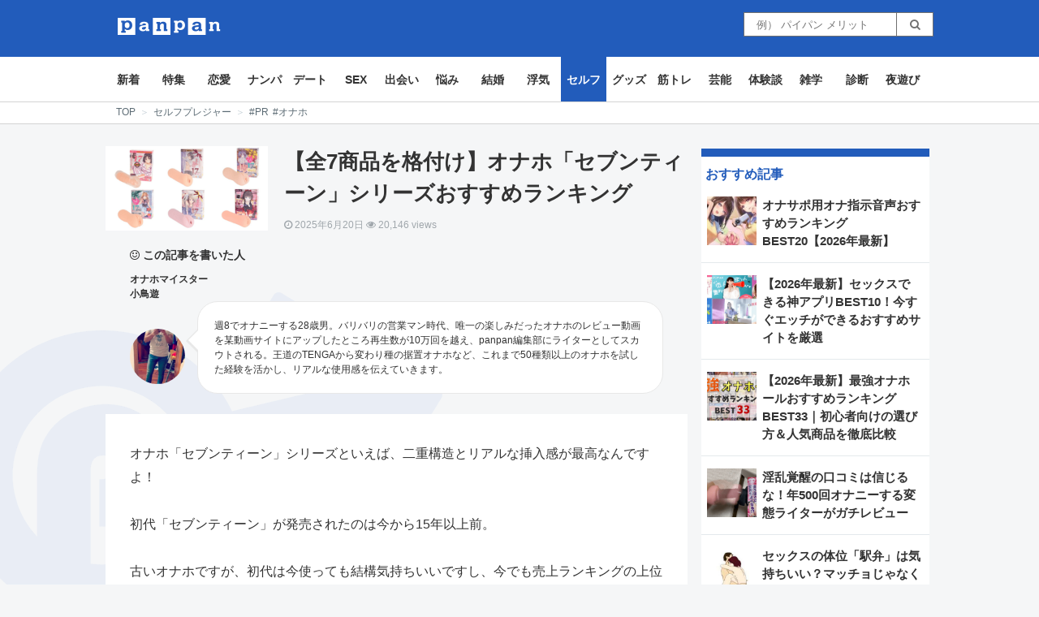

--- FILE ---
content_type: text/html; charset=UTF-8
request_url: https://pan-pan.co/detail/274026
body_size: 46834
content:
<!DOCTYPE html>
<head>

<!-- header_detail.php -->
<style>.async-hide { opacity: 0 !important} </style>
<script>(function(a,s,y,n,c,h,i,d,e){s.className+=' '+y;h.start=1*new Date;
h.end=i=function(){s.className=s.className.replace(RegExp(' ?'+y),'')};
(a[n]=a[n]||[]).hide=h;setTimeout(function(){i();h.end=null},c);h.timeout=c;
})(window,document.documentElement,'async-hide','dataLayer',4000,
{'GTM-NVQWDFQ':true});</script>
<script>
 (function(i,s,o,g,r,a,m){i['GoogleAnalyticsObject']=r;i[r]=i[r]||function(){
 (i[r].q=i[r].q||[]).push(arguments)},i[r].l=1*new Date();a=s.createElement(o),
 m=s.getElementsByTagName(o)[0];a.async=1;a.src=g;m.parentNode.insertBefore(a,m)
 })(window,document,'script','https://www.google-analytics.com/analytics.js','ga');
 ga('create', 'UA-64295289-1', 'auto');
 ga('require', 'GTM-NVQWDFQ');
 ga('send', 'pageview');
</script>

<meta charset="UTF-8" />
<!-- title -->
<title>【全7商品を格付け】オナホ「セブンティーン」シリーズおすすめランキング</title>
<!-- description -->
<meta name="description" content="「セブンティーン」シリーズは、二重構造とリアルな挿入感が売りの絶品オナホ。この記事にアクセスしたアナタも、「セブンティーン」がどれくらい気持ちいいのか興味があるのでは？初代「セブンティーン」が発売されたのは今から15年以上前。古いオナホです" />
<meta name="viewport" content="width=device-width,initial-scale=1">
<link rel="pingback" href="https://pan-pan.co/xmlrpc.php" />
<link rel="alternate" type="application/atom+xml" title="panpan（パンパン） Atom Feed" href="https://pan-pan.co/feed/atom" />
<link rel="alternate" type="application/rss+xml" title="panpan（パンパン） RSS Feed" href="https://pan-pan.co/feed" />
<script src="https://ajax.googleapis.com/ajax/libs/jquery/2.2.4/jquery.min.js" ></script>
<script async src="https://pan-pan.co/wp-content/themes/pan-pan.co/js/script.min.js?1769502263" defer></script>
<script async src="https://use.fontawesome.com/0139a14538.js" defer></script>
<script src="https://kit.fontawesome.com/be5c66bb63.js" crossorigin="anonymous" defer></script>

<link rel="canonical" href="https://pan-pan.co/detail/274026" />
<link rel="next" href="https://pan-pan.co/detail/274026?page=2" />
<meta property="og:locale" content="ja_JP" />
<meta property="og:type" content="article" />
<meta property="og:title" content="【全7商品を格付け】オナホ「セブンティーン」シリーズおすすめランキング" />
<meta property="og:description" content="「セブンティーン」シリーズは、二重構造とリアルな挿入感が売りの絶品オナホ。この記事にアクセスしたアナタも、「セブンティーン」がどれくらい気持ちいいのか興味があるのでは？初代「セブンティーン」が発売されたのは今から15年以上前。古いオナホです" />

<meta property="og:url" content="https://pan-pan.co/detail/274026" />
<meta property="og:site_name" content="pan-pan.co" />
<meta property="og:image" content="https://cdn.pan-pan.co/wp-content/uploads/2022/07/%E3%82%A8%E3%83%AC%E3%82%AD%E3%81%AE%E5%8A%9B%E7%B5%B6%E9%A0%82%E3%81%B8%EF%BC%81-%E3%80%8C%E3%83%9A%E3%83%8B%E3%82%B9%E3%83%AD%E3%83%BC%E3%82%BF%E3%83%BC%E3%80%8D%E3%81%A7%E6%82%B6%E7%B5%B6%E3%82%A4%E3%82%AD.png" />

<meta property="og:image" content="https://cdn.pan-pan.co/wp-content/uploads/2022/07/%E3%82%A8%E3%83%AC%E3%82%AD%E3%81%AE%E5%8A%9B%E7%B5%B6%E9%A0%82%E3%81%B8%EF%BC%81-%E3%80%8C%E3%83%9A%E3%83%8B%E3%82%B9%E3%83%AD%E3%83%BC%E3%82%BF%E3%83%BC%E3%80%8D%E3%81%A7%E6%82%B6%E7%B5%B6%E3%82%A4%E3%82%AD.png" />

<style type="text/css">
  .detail-cont img{
    max-width: 100%;
    width: 100%;
    height: auto !important;
  }
</style>
<script src="https://sdk.push7.jp/v2/p7sdk.js" defer></script>
<script>
    p7.init("c818f466aa6d4155aa55b56a2334de92",{
        mode:"native",
        subscribe:"auto"
    });
</script>
<!--[if lt IE 9]>
<script src="https://pan-pan.co/wp-content/themes/pan-pan.co/js/html5shiv.js"></script>
<![endif]-->
<script async src="https://use.fontawesome.com/0139a14538.js"></script>
<script src="https://kit.fontawesome.com/be5c66bb63.js" crossorigin="anonymous"></script>

<link rel="alternate" type="application/rss+xml" title="panpan（パンパン） &raquo; フィード" href="https://pan-pan.co/feed" />
<link rel="alternate" type="application/rss+xml" title="panpan（パンパン） &raquo; コメントフィード" href="https://pan-pan.co/comments/feed" />
<link rel="alternate" type="application/rss+xml" title="panpan（パンパン） &raquo; detail のコメントのフィード" href="https://pan-pan.co/detail/feed" />
<link rel='stylesheet' id='wp-pagenavi-css'  href='https://pan-pan.co/wp-content/plugins/wp-pagenavi/pagenavi-css.css?ver=2.70' type='text/css' media='all' />
<link rel='https://api.w.org/' href='https://pan-pan.co/wp-json/' />
<link rel="alternate" type="application/json+oembed" href="https://pan-pan.co/wp-json/oembed/1.0/embed?url=https%3A%2F%2Fpan-pan.co%2Fdetail" />
<link rel="alternate" type="text/xml+oembed" href="https://pan-pan.co/wp-json/oembed/1.0/embed?url=https%3A%2F%2Fpan-pan.co%2Fdetail&#038;format=xml" />
<!-- Google Tag Manager -->
<script>(function(w,d,s,l,i){w[l]=w[l]||[];w[l].push({'gtm.start':
new Date().getTime(),event:'gtm.js'});var f=d.getElementsByTagName(s)[0],
j=d.createElement(s),dl=l!='dataLayer'?'&l='+l:'';j.async=true;j.src=
'https://www.googletagmanager.com/gtm.js?id='+i+dl;f.parentNode.insertBefore(j,f);
})(window,document,'script','dataLayer','GTM-T628C89');</script>
<!-- End Google Tag Manager -->
		<link rel="stylesheet" type="text/css" href="https://pan-pan.co/wp-content/plugins/microkids-related-posts/microkids-related-posts-default.css" /><link rel="icon" href="https://cdn.pan-pan.co/wp-content/uploads/2024/09/cropped-panpan_favicon-32x32.jpg" sizes="32x32" />
<link rel="icon" href="https://cdn.pan-pan.co/wp-content/uploads/2024/09/cropped-panpan_favicon-192x192.jpg" sizes="192x192" />
<link rel="apple-touch-icon-precomposed" href="https://cdn.pan-pan.co/wp-content/uploads/2024/09/cropped-panpan_favicon-180x180.jpg" />
<meta name="msapplication-TileImage" content="https://cdn.pan-pan.co/wp-content/uploads/2024/09/cropped-panpan_favicon-270x270.jpg" />
		<style type="text/css" id="wp-custom-css">
			.dougaad{
    padding: 20px 10px 0;
    width: auto;
    border-radius: 5px;
    border: 3px dotted #FF367F;
}
.vrflink {
    display: block;
    margin: 1.2em auto;
    padding: 2% 6%;
    box-shadow: 0px 1px 5px rgba(0,0,0,.3);
    background: #f0c250;
    border: 1px solid #f0c250;
    color: #151513;
    border-radius: 10px;
    letter-spacing: .5px;
    font-size: 16pt;
    font-weight: 700;
    text-align: center;
    text-decoration: none;
    word-break: break-all;
    cursor: pointer;
    -webkit-transition: .8s;
    -moz-transition: .8s;
    -o-transition: .8s;
    -ms-transition: .8s;
    transition: .8s;
}
.vrflink:hover {
    box-shadow: 0px 8px 25px -5px rgba(0,0,0,.3);
    transition: .2s ease-in-out;
    outline: 0;
}
.afilink{
    display: block;
    margin: 1.2em auto;
    padding: 2% 6%;
    box-shadow: 0px 1px 5px rgba(0,0,0,.3);
    background: #f0c250;
    border: 1px solid #f0c250;
    color: #151513;
    border-radius: 10px;
    letter-spacing: .5px;
    font-size: 16pt;
    font-weight: 700;
    text-align: center;
    text-decoration: none;
    word-break: break-all;
    cursor: pointer;
    -webkit-transition: .8s;
    -moz-transition: .8s;
    -o-transition: .8s;
    -ms-transition: .8s;
    transition: .8s;
}
.afilink:hover {
    box-shadow: 0px 8px 25px -5px rgba(0,0,0,.3);
    transition: .2s ease-in-out;
    outline: 0;
}
.inyo{font-size:0.7em;
    color: #ccc;
text-align: right;
}
.inyo a{
    color: #ccc !important;
}
		</style>
	</head>
<style>
.detail-cont h2 {
    border-left: 8px solid #225cbb;
}

.widget_area #menu-category-menu {
    display: flex;
    flex-wrap: wrap;
}

#menu-category-menu {
    display: flex;
    flex-wrap: wrap;
}

#menu-category-menu li {
    width: 50%;
    border: 1px solid #3333;
}

.gn_inline_exp_content {
    transform: scale(1) !important;
}

.gn_inline_exp {
    height: auto !important;
}

.video-container2 {
    position: relative;
    height: 0;
    padding: 30px 0 56.25%;
    overflow: hidden;
}

.video-container2 iframe {
    position: absolute;
    top: 0;
    left: 0;
    width: 100% !important;
    height: 100% !important;
}

.twitter-tweet {
    margin: auto;
}

.right {
    background:
        linear-gradient(to bottom left, rgba(255, 255, 255, 0) 50%, #235cbb 50.5%) no-repeat top left/100% 50%,
        linear-gradient(to top left, rgba(255, 255, 255, 0) 50%, #235cbb 50.5%) no-repeat bottom right/100% 50%;
}

.author-bold {
    font-weight: bold;
    font-size: 14px;
    padding-bottom: 10px;
    position: relative;
    z-index: 2;
}

.fa-hatena:before {
    content: "B!";
    font-family: Verdana;
    font-weight: bold
}

/* 吹き出し本体 - 普通の吹き出し */
.balloon1 {
    position: relative;
    padding: 15px;
    background-color: #fff3ad;
    border-radius: 25px;
    /* 角丸を指定 */
}

/* 三角アイコン - 普通の吹き出し */
.balloon1::before {
    content: '';
    position: absolute;
    display: block;
    width: 0;
    height: 0;
    left: -15px;
    top: 50px;
    border-right: 15px solid #fff3ad;
    border-top: 15px solid transparent;
    border-bottom: 15px solid transparent;
}

.balloon2 {
    position: relative;
    z-index: 2;
    padding: 20px;
    background-color: #fff;
    border: 1px solid #E8E8E8;
    border-radius: 25px;
    /* 角丸を指定 */
    margin-left: 15px;
    font-size: 12px;
}

/* 三角アイコン - 枠線付きの吹き出し */
.balloon2::before {
    content: '';
    position: absolute;
    display: block;
    z-index: 2;
    width: 0;
    height: 0;
    left: -15px;
    top: 33px;
    border-right: 15px solid #E8E8E8;
    border-top: 15px solid transparent;
    border-bottom: 15px solid transparent;
}

.balloon2::after {
    z-index: 2;
    content: '';
    position: absolute;
    display: block;
    width: 0;
    height: 0;
    left: -12px;
    top: 32px;
    border-right: 15px solid #fff;
    border-top: 15px solid transparent;
    border-bottom: 15px solid transparent;
}

.relate-tag-tile {
    font-size: 16px;
    color: #235CBB;
    font-weight: bold;
    padding-top: 15px;
    padding-bottom: 5px;
}

.relate-tag-list {
    color: #333333;
    font-size: 14px;
    padding-left: 10px;
}

#triangle {
    width: 0;
    height: 0;
    border-top: 4vw solid transparent;
    border-left: 4vw solid #235CBB;
    border-bottom: 4vw solid transparent;
}

@media screen and (max-width:375px) {
    .step {
        display: none;
    }
}

@media screen and (max-width:1024px) and (min-width:375px) {
    .step {
        list-style-type: none;
        padding: 0;
    }

    .step-li-next {
        position: absolute;
        top: 33%;
        left: 16%;
        font-size: 16px;
    }

    .step-li {
        font-size: 16px;
        color: #333333 !important;
        font-weight: bold;
        padding: 15px;
    }

    .step {
        margin: auto;
        list-style-type: none;
        display: table;
        width: 100%;
        padding: 0;
        overflow: hidden;
        max-width: 375px;
    }

    .step li {
        display: table-cell;
        position: relative;
        background: #fff;
        /* padding: 1em 0.5em 1em 0.5em; */
        color: #fff;
    }

    .step li:last-child {
        padding-right: 1em;
    }

    .step li:last-child:before,
    .step li:last-child:after {
        display: none;
    }

    .step li:before,
    .step li:after {
        content: "";
        position: absolute;
        width: 0;
        height: 0;
        margin: auto;
    }

    .step li:before {
        top: -10px;
        right: -1.8em;
        border-style: solid;
        border-color: transparent transparent transparent #fff;
        border-width: 50px 0px 50px 2em;
        z-index: 10;
    }

    .step li:after {
        top: -10px;
        right: -1.8em;
        border-style: solid;
        border-color: transparent transparent transparent #fff;
        border-width: 50px 0px 50px 2em;
        z-index: 10;
    }

    .step li.is-current {
        background: #235cbb;
        font-weight: bold;
        width: 120px;
    }

    .step li.is-current:after {
        border-color: transparent transparent transparent #235cbb;
    }
}

@media screen and (min-width:1024px) {
    .youtube-wrap iframe {
        position: absolute;
        top: 0;
        right: 0;
        width: 100% !important;
        height: 100% !important;
    }

    .youtube-wrap {
        position: relative;
        width: 100%;
        padding-top: 56.25%;
    }

    .step-li {
        font-size: 18px;
        color: #333333 !important;
        padding-left: 30px !important;
        font-weight: bold;
        padding: 20px;
    }

    .step-li-next {
        position: absolute;
        top: 33%;
        left: 16%;
        font-size: 20px;
    }

    .step {
        list-style-type: none;
        padding: 0;
    }

    .step {
        margin: auto;
        list-style-type: none;
        display: table;
        width: 100%;
        padding: 0;
        overflow: hidden;
    }

    .step li {
        display: table-cell;
        position: relative;
        background: #fff;
        padding: 1em 0.5em 1em 0.5em;
        color: #fff;
    }

    .step li:last-child {
        padding-right: 1em;
    }

    .step li:last-child:before,
    .step li:last-child:after {
        display: none;
    }

    .step li:before,
    .step li:after {
        content: "";
        position: absolute;
        width: 0;
        height: 0;
        margin: auto;
    }

    .step li:before {
        top: -10px;
        right: -1.8em;
        border-style: solid;
        border-color: transparent transparent transparent #fff;
        border-width: 50px 0px 50px 2em;
        z-index: 10;
    }

    .step li:after {
        top: -10px;
        right: -1.8em;
        border-style: solid;
        border-color: transparent transparent transparent #fff;
        border-width: 50px 0px 50px 2em;
        z-index: 10;
    }

    .step li.is-current {
        background: #235cbb;
        font-weight: bold;
        width: 120px;
    }

    .step li.is-current:after {
        border-color: transparent transparent transparent #235cbb;
    }

    .author-last_name {
        font-weight: bold;
        font-size: 12px;
    }

    .athor-first_name {
        font-weight: bold;
        font-size: 12px;
    }

    .author-img {
        width: 68px;
        height: 68px;
        background: white;
        border-radius: 50%;
        margin-top: 50%;
    }

    .detail {
        width: 70.33%;
    }

    .detail .detail-img {
        position: relative;
        float: left;
        margin-bottom: 20px;
        margin-right: 20px;
        width: 200px;
        height: 104px;
    }

    .detail-tt-item {
        position: relative;
        font-weight: bold;
        font-size: 26px;
        color: #333 !important;
        margin-top: -3px;
        margin-bottom: 0;
        line-height: 1.2;
    }

    .author-box {
        position: relative;
        z-index: 2;
        display: flex;
        justify-content: space-between;
    }

    /* .detail-top {
        background: #F5F6F7;
    } */
    .detail-bottom {
        position: relative;
        z-index: 2;
        background: white;
        padding: 10px 30px 30px 30px
    }

    .pc-padding {
        margin-top: 30px;
    }

    .pc-detail {
        padding: 0px 30px 25px 30px;
    }

    table {
        word-break: break-all
    }

    table {
        border-collapse: collapse;
        table-layout: fixed;
        word-wrap: break-word
    }

    table th {
        border: 1px solid #999999 !important
    }

    .footer-ad-fix {
        width: 100%;
        position: relative;
        z-index: 9999
    }

    .footer-ad-ol {
        bottom: 0;
        position: fixed;
        left: 50%
    }

    .footer-ad-ol img {
        vertical-align: bottom
    }

    table {
        width: 100%
    }

    table th {
        text-align: left;
        font-weight: 400;
        background: #e3eaf5
    }

    table td {
        border: 1px solid #999999 !important
    }
}

@media screen and (max-width:1024px) {
    .youtube-wrap {
        position: relative;
        width: 100%;
        padding-top: 56.25%;
    }

    .youtube-wrap iframe {
        position: absolute;
        top: 0;
        right: 0;
        width: 100% !important;
        height: 100% !important;
    }

    iframe {
        width: 100%;
    }

    table {
        word-break: break-all
    }

    table {
        border-collapse: collapse;
        table-layout: fixed;
        word-wrap: break-word
    }

    table th {
        border: 1px solid #999999 !important
    }

    .footer-ad-fix {
        width: 100%;
        position: relative;
        z-index: 9999
    }

    .footer-ad-ol {
        bottom: 0;
        position: fixed;
        left: 50%
    }

    .footer-ad-ol img {
        vertical-align: bottom
    }

    table {
        width: 100%
    }

    table th {
        text-align: left;
        font-weight: 400;
        background: #e3eaf5
    }

    table td {
        border: 1px solid #999999 !important;
        font-size: 0.9em;
    }

    .author-last_name {
        font-weight: bold;
        font-size: 14px;
    }

    .athor-first_name {
        font-weight: bold;
        font-size: 14px;
    }

    .author-img {
        width: 68px;
        height: 68px;
        background: white;
        border-radius: 50%;
        margin-top: 0%;
    }

    .detail {
        background: #fff;
        width: 100%;
    }

    .detail .detail-img {
        width: 100%;
        height: 195px;
        margin-bottom: 10px;
    }

    .detail-tt-item {
        font-weight: bold;
        font-size: 22px;
        color: #333 !important;
        /* margin-top: -3px;
        margin-bottom: 0; */
        margin: 10px 0px;
        line-height: 1.2;
    }

    .author-box {
        justify-content: space-between;
    }

    .detail-top {
        background: #F5F6F7;
    }

    .detail-bottom {
        padding: 10px 15px 20px 15px;
        background: #FFFFFF;
    }

    .sp-padding {
        padding: 0px 10px
    }

    .baseBox {
        /* --- 親BOXの定義 --------------------------------------------*/
        display: inline-block;
        /* インラインブロック化 */
        position: relative;
        /* 親要素               */
        overflow: hidden;
        /* はみ出しは非表示     */
        margin-left: -12px;
        width: 100%;
        height: 100px;
    }

    /* --- 前面文字の定義 -----------------------------------------*/
    .baseBox .frontStr {
        display: inline-block;
        /* インラインブロック化 */
        position: absolute;
        /* 親要素からの相対位置 */
        font-weight: bold;
        /* 太字                 */
        top: 0;
        /* 親要素にサイズにする */
        left: 0;
        right: 0;
        bottom: 0;
    }

    /* --- 背景透かし文字の定義 -----------------------------------*/
    .baseBox .backStr {
        position: absolute;
        display: inline-block;
        white-space: nowrap;
        font-size: 638px;
        font-weight: bold;
        color: rgba(34, 92, 187, 0.10);
        top: 274%;
        left: 43%;
        transform: translate(-50%, -50%);
    }


}

@media screen and (min-width:360px) {
    .smsFb {
        min-width: 75px;
        min-height: 75px;
        background: #4867AA;
        height: 4.5vw;
        max-height: 75px;
        width: 4.5vw;
        max-width: 75px;
        text-align: center;
        color: white;
        border-radius: 10px;
    }

    .smsTw {
        min-width: 75px;
        min-height: 75px;
        background: #5EAADF;
        height: 4.5vw;
        max-height: 75px;
        width: 4.5vw;
        max-width: 75px;
        text-align: center;
        color: white;
        border-radius: 10px;
        margin-left: 15px;
    }

    .smsLi {
        min-width: 75px;
        min-height: 75px;
        background: #00B901;
        height: 4.5vw;
        max-height: 75px;
        width: 4.5vw;
        max-width: 75px;
        text-align: center;
        color: white;
        border-radius: 10px;
        margin-left: 15px;
    }

    .smsHt {
        min-width: 75px;
        min-height: 75px;
        background: #4867AA;
        height: 4.5vw;
        max-height: 75px;
        width: 4.5vw;
        max-width: 75px;
        text-align: center;
        color: white;
        border-radius: 10px;
        margin-left: 15px;
    }
}

@media screen and (max-width:360px) {
    .smsFb {
        min-width: 65px;
        min-height: 65px;
        background: #4867AA;
        height: 4.5vw;
        max-height: 75px;
        width: 4.5vw;
        max-width: 75px;
        text-align: center;
        color: white;
        border-radius: 10px;
    }

    .smsTw {
        min-width: 65px;
        min-height: 65px;
        background: #5EAADF;
        height: 4.5vw;
        max-height: 75px;
        width: 4.5vw;
        max-width: 75px;
        text-align: center;
        color: white;
        border-radius: 10px;
        margin-left: 15px;
    }

    .smsLi {
        min-width: 65px;
        min-height: 65px;
        background: #00B901;
        height: 4.5vw;
        max-height: 75px;
        width: 4.5vw;
        max-width: 75px;
        text-align: center;
        color: white;
        border-radius: 10px;
        margin-left: 15px;
    }

    .smsHt {
        min-width: 65px;
        min-height: 65px;
        background: #4867AA;
        height: 4.5vw;
        max-height: 75px;
        width: 4.5vw;
        max-width: 75px;
        text-align: center;
        color: white;
        border-radius: 10px;
        margin-left: 15px;
    }
}

.instagram-media {
    width: calc(100% - 15px) !important;
}
</style>

    <body
        style="background-image: url('https://pan-pan.co/wp-content/themes/pan-pan.co/img/panpan_bglogo2.png');background-repeat: no-repeat;background-attachment: fixed;background-position: left bottom;"
        itemscope itemtype="https://schema.org/WebPage" class="post-template-default single single-post postid-274026 single-format-standard">
        
        <link rel="stylesheet" rel="preload" href="https://pan-pan.co/wp-content/themes/pan-pan.co/css/style.min.css"
            as="style">

        <script src="https://kit.fontawesome.com/be5c66bb63.js" crossorigin="anonymous"></script>
        <!-- test -->
        <div id="fb-root"></div>

        <script async src="//www.instagram.com/embed.js"></script>
        <script type="text/javascript" async src="//assets.pinterest.com/js/pinit.js" data-pin-build="parsePins">
        </script>

        <script>
        $(window).on('load', function() {


            var $widget = $('iframe.twitter-timeline');
            var $widgetContents = $widget.contents();
            $widgetContents.find('head').append(
                '<link href="https://pan-pan.co/wp-content/themes/pan-pan.co/css/tw.css" rel="stylesheet" type="text/css">'
            );
        });



        $(function() {
            // URLからクエリ取得
            var getURLParams = function(path) {
                if (!path) return false;

                var param = path.match(/\?([^?]*)$/);

                if (!param || param[1] === '') return false;

                var tmpParams = param[1].split('&');
                var keyValue = [];
                var params = {};

                for (var i = 0, len = tmpParams.length; i < len; i++) {
                    keyValue = tmpParams[i].split('=');
                    params[keyValue[0]] = keyValue[1];
                }

                return params;
            };
            // ここまで
            //         let flag = false;
            //         $(window).bind("scroll", function() {
            // 	scrollHeight = $(document).height();
            // 	scrollPosition = $(window).height() + $(window).scrollTop();
            // 	if ( (scrollHeight - scrollPosition) / scrollHeight <= 0 && flag === false) {
            //         flag = true;
            //         let ajaxurl = 'https://pan-pan.co/wp-admin/admin-ajax.php';
            //         $.ajax({
            //              type: 'POST',
            //              url: ajaxurl,
            //              data: {
            //                  'action' : 'get_next_page',
            //                  'post_id' : "274026",

            //              },
            //              success: function( response ){
            //                 console.log(null);
            //                  if(response == 146270){
            //                      console.log('おｋ');
            //                  } else {
            //                      alert('予期せぬエラーが発生しました。時間をおいてやり直してください。')
            //                  }
            //              }
            //          });
            // 	} else {
            // 		//それ以外のスクロールの位置の場合
            // 	}
            // });


            // 障害用
            $('.ch-btn-close').click(function() {
                $('.search-page').css('display', 'block');
                $('#footer_search').addClass('search-opacity')
            });
            $('.img-back,.img-back2').click(function() {
                // $('.search-page').slideUp(200);
                $('.search-page').css('display', 'none');
                $('#footer_search').removeClass('search-opacity')
            });
            $(".icon-menu-1").click(function() {
                // if($('#mn-sp').attr('class') == 'menu-left mn-sp show'){
                //     alert('no');
                //     $('#mn-sp').removeClass('show',true);
                // } else {
                //     alert('yes');
                //     $('#mn-sp').removeClass('menu-left mn-sp',true);
                //     $('#mn-sp').addClass('menu-left mn-sp show',true);
                // }
                // $('.mn-sp').removeClass('hide-pc');
                // if($('#mn-sp').attr('class') == 'menu-left mn-sp show'){
                // 	$('body').css('overflow','hidden')
                // 	$('.over').show();
                // 	$('.mn-sp').show();
                // }
                // else{
                // 	$('body').css('overflow','auto')
                // 	$('.over').hide();
                // 	$('.mn-sp').hide();
                // }
            });
            // ここまで
            //   var offset = $('#menu55').offset();
            //   var footer = $('#footer').offset();
            //   var menuHeight =  $('#menu55').outerHeight()
            //   var initOffset = offset.top
            //   var outerWidth = $('#menu55').outerWidth()
            //   $(window).resize(function() {
            //     if($(window).width() > 1024) {
            //     offset = $('#new_articles').offset();
            //     $('#menu55').css({'width': outerWidth,'left': offset.left});
            //     }
            //   });
            //   $(window).scroll(function () {
            //     footer = $('#footer').offset();

            //     if ($(this).scrollTop() > initOffset && $(this).scrollTop() + 530 < footer.top  && $(window).width() > 1024) {
            //       $('#menu55').addClass('fixed');
            //       $('#menu55').css({'width': outerWidth,'left': offset.left, 'top': 0});
            //     } else if($(this).scrollTop() + 530 > footer.top && $(window).width() > 1024 ) {
            //       $('#menu55').addClass('fixed');
            //       $('#menu55').css({'width': outerWidth,'left': offset.left, 'top': footer.top - 530 - $(this).scrollTop()});
            //     } else {
            //       $('#menu55').removeClass('fixed');
            //     }
            //   });
        });

        // $(function () {
        // $('#twitter-widget-3').on('load', function(){
        //     alert('shshshu')
        //     var myElement = document.querySelector(".css-1dbjc4n div");
        //     myElement.style.backgroundColor = "#000";

        // });
        // });

        // $(function() {
        //   function main1() {
        //     // ツイート JS 読み込み
        //     // var ad = document.createElement('script');
        //     // ad.type = 'text/javascript';
        //     // ad.async = true;
        //     // ad.src = 'https://platform.twitter.com/widgets.js';
        //     // var sc = document.getElementsByTagName('script')[0];
        //     // sc.parentNode.insertBefore(ad, sc);
        //   }

        //   function main2() {
        //     // インスタグラム JS 読み込み
        //     var ad = document.createElement('script');
        //     ad.type = 'text/javascript';
        //     ad.async = true;
        //     ad.src = 'https://www.instagram.com/embed.js';
        //     var sc = document.getElementsByTagName('script')[0];
        //     sc.parentNode.insertBefore(ad, sc);
        //   }

        //   // 遅延読込み
        //   var lazyLoad = false;
        //   function onLazyLoad() {
        //     if (lazyLoad === false) {
        //       // 複数呼び出し回避 + イベント解除
        //       lazyLoad = true;
        //       window.removeEventListener('scroll', onLazyLoad);
        //       window.removeEventListener('mousemove', onLazyLoad);
        //       window.removeEventListener('mousedown', onLazyLoad);
        //       window.removeEventListener('touchstart', onLazyLoad);
        //       window.removeEventListener('keydown', onLazyLoad);

        //       main1(); // ツイート JS 読み込み
        //       main2(); // インスタグラム JS 読み込み
        //     }
        //   }
        //   window.addEventListener('scroll', onLazyLoad);
        //   window.addEventListener('mousemove', onLazyLoad);
        //   window.addEventListener('mousedown', onLazyLoad);
        //   window.addEventListener('touchstart', onLazyLoad);
        //   window.addEventListener('keydown', onLazyLoad);
        //   window.addEventListener('load', function() {
        //     // ドキュメント途中（更新時 or ページ内リンク）
        //     if (window.pageYOffset) {
        //       onLazyLoad();
        //     }
        //   });
        // });
        </script>


        
        <div class="img-back-top"><img loading="lazy"
                src="https://pan-pan.co/wp-content/themes/pan-pan.co/images/back-top.png" class="hide-pc"></div>
        <!-- detail.php -->
        <!-- begin .header-->
        <div class="header">
            <!-- begin .wrapper-->
            <div class="wrapper">
                <img loading="lazy" src="https://pan-pan.co/wp-content/themes/pan-pan.co/images/sp/icon-menu-1.png"
                    class="icon-menu-1 hide-pc">
                <div class="main-logo">
                    <div class="icon-menu-1 hidden-pc"
                        style="position: absolute;font-size: 20px;top: 10px;left: 15px;color: white;"><i
                            class="fas fa-bars"></i></div>
                    <div class="ch-btn-close hidden-pc"
                        style="position: absolute;font-size: 20px;top: 10px;right: 15px;color: white;"><i
                            class="fa fa-search"></i></div>
                    <div>
                        <div class="header_block">
                            <div class="header_block_logo">
                                <a href="/" title="panpan（パンパン）｜実は、1000万人が読んでいる男の総合情報サイト">
                                    <img loading="lazy" width="127px" height="35px"
                                        src="https://pan-pan.co/wp-content/themes/pan-pan.co/images/logo.png"
                                        class="sp-logo ch-top-logo" alt="panpan（パンパン）">
                                </a>
                            </div>
                            <div class="header_block_copy-detail hidden-sp">
                                <form action="/search" class="hide-form">
                                    <input
                                        style="width: 190px;height: 30px;border: 1px solid #707070;padding-left: 15px;"
                                        name="keyword" placeholder="例） パイパン メリット">
                                    <button
                                        style="margin-left: -5px;height: 30px;background: white;border: 1px solid #707070;color: #707070;"><i
                                            style="padding: 0px 10px;" class="fa fa-search"></i></button>
                                </form>
                            </div>
                        </div>
                    </div>
                </div>
                <!-- end .wrapper-->
                <img loading="lazy" src="https://pan-pan.co/wp-content/themes/pan-pan.co/images/s.png"
                    class="ch-btn-close hide-pc">
            </div>
            <!-- end .header-->

            <!-- begin .content-->
            <div class="main_larage_article_margin_top" style="margin-top: 20px;" class="content">

                <!-- begin .menu-left-->
                <div class="hidden-pc">
                    <div id="mn-sp" class="menu-left mn-sp">

                        <div class="bor-search" style="background:white;">
                            <div style="position:relative;font-size: 22px;padding: 10px 0;height: 50px;">
                                <div style="position: absolute;left: 18px;top: 11px;">
                                    <i class="fas fa-angle-left icon-menu-1" style="font-size: 30px;"></i>
                                </div>
                            </div>
                        </div>
                        <div style="width:100%;background:white;">
                            <div class="menu-category-menu-container"><ul id="menu-category-menu" class="menu"><li id="menu-item-51527" class="menu-item menu-item-type-post_type menu-item-object-page menu-item-51527"><a title="新着" href="https://pan-pan.co/new">新着</a></li>
<li id="menu-item-217890" class="menu-item menu-item-type-taxonomy menu-item-object-category menu-item-217890"><a href="https://pan-pan.co/category/feature">特集</a></li>
<li id="menu-item-217887" class="menu-item menu-item-type-taxonomy menu-item-object-category menu-item-217887"><a href="https://pan-pan.co/category/love">恋愛</a></li>
<li id="menu-item-217891" class="menu-item menu-item-type-taxonomy menu-item-object-category menu-item-217891"><a href="https://pan-pan.co/category/nampa">ナンパ</a></li>
<li id="menu-item-217892" class="menu-item menu-item-type-taxonomy menu-item-object-category menu-item-217892"><a href="https://pan-pan.co/category/dating">デート</a></li>
<li id="menu-item-217893" class="menu-item menu-item-type-taxonomy menu-item-object-category menu-item-217893"><a href="https://pan-pan.co/category/sex">SEX</a></li>
<li id="menu-item-217894" class="menu-item menu-item-type-taxonomy menu-item-object-category menu-item-217894"><a href="https://pan-pan.co/category/match">出会い</a></li>
<li id="menu-item-217888" class="menu-item menu-item-type-taxonomy menu-item-object-category menu-item-217888"><a href="https://pan-pan.co/category/worry">悩み</a></li>
<li id="menu-item-217895" class="menu-item menu-item-type-taxonomy menu-item-object-category menu-item-217895"><a href="https://pan-pan.co/category/marriage">結婚</a></li>
<li id="menu-item-51532" class="menu-item menu-item-type-taxonomy menu-item-object-category menu-item-51532"><a href="https://pan-pan.co/category/cheat">浮気</a></li>
<li id="menu-item-217889" class="menu-item menu-item-type-taxonomy menu-item-object-category current-post-ancestor current-menu-parent current-post-parent menu-item-217889 current-menu-item"><a href="https://pan-pan.co/category/selfpleasure">セルフ</a></li>
<li id="menu-item-217884" class="menu-item menu-item-type-taxonomy menu-item-object-category menu-item-217884"><a href="https://pan-pan.co/category/goods">グッズ</a></li>
<li id="menu-item-51533" class="menu-item menu-item-type-taxonomy menu-item-object-category menu-item-51533"><a href="https://pan-pan.co/category/muscle">筋トレ</a></li>
<li id="menu-item-217880" class="menu-item menu-item-type-taxonomy menu-item-object-category menu-item-217880"><a href="https://pan-pan.co/category/gossip">芸能</a></li>
<li id="menu-item-217886" class="menu-item menu-item-type-taxonomy menu-item-object-category menu-item-217886"><a href="https://pan-pan.co/category/experience">体験談</a></li>
<li id="menu-item-217883" class="menu-item menu-item-type-taxonomy menu-item-object-category menu-item-217883"><a href="https://pan-pan.co/category/trivia">雑学</a></li>
<li id="menu-item-217896" class="menu-item menu-item-type-taxonomy menu-item-object-category menu-item-217896"><a href="https://pan-pan.co/category/diagnosis">診断</a></li>
<li id="menu-item-102395" class="menu-item menu-item-type-taxonomy menu-item-object-category menu-item-102395"><a href="https://pan-pan.co/category/fuzoku">夜遊び</a></li>
</ul></div>                        </div>
                        <div class="icon-menu-1" style="background:black;height: 100%;opacity:0;"> </div>

                    </div>
                </div>
                <!-- end .menu-left-->
                <div class="content_nav hidden-sp">
                    <div class="wrapper" class="content_nav_text">

                        <ul id="header_nav">
                            <div class="menu-category-menu-container"><ul id="menu-category-menu-1" class="menu"><li class="menu-item menu-item-type-post_type menu-item-object-page menu-item-51527"><a title="新着" href="https://pan-pan.co/new">新着</a></li>
<li class="menu-item menu-item-type-taxonomy menu-item-object-category menu-item-217890"><a href="https://pan-pan.co/category/feature">特集</a></li>
<li class="menu-item menu-item-type-taxonomy menu-item-object-category menu-item-217887"><a href="https://pan-pan.co/category/love">恋愛</a></li>
<li class="menu-item menu-item-type-taxonomy menu-item-object-category menu-item-217891"><a href="https://pan-pan.co/category/nampa">ナンパ</a></li>
<li class="menu-item menu-item-type-taxonomy menu-item-object-category menu-item-217892"><a href="https://pan-pan.co/category/dating">デート</a></li>
<li class="menu-item menu-item-type-taxonomy menu-item-object-category menu-item-217893"><a href="https://pan-pan.co/category/sex">SEX</a></li>
<li class="menu-item menu-item-type-taxonomy menu-item-object-category menu-item-217894"><a href="https://pan-pan.co/category/match">出会い</a></li>
<li class="menu-item menu-item-type-taxonomy menu-item-object-category menu-item-217888"><a href="https://pan-pan.co/category/worry">悩み</a></li>
<li class="menu-item menu-item-type-taxonomy menu-item-object-category menu-item-217895"><a href="https://pan-pan.co/category/marriage">結婚</a></li>
<li class="menu-item menu-item-type-taxonomy menu-item-object-category menu-item-51532"><a href="https://pan-pan.co/category/cheat">浮気</a></li>
<li class="menu-item menu-item-type-taxonomy menu-item-object-category current-post-ancestor current-menu-parent current-post-parent menu-item-217889 current-menu-item"><a href="https://pan-pan.co/category/selfpleasure">セルフ</a></li>
<li class="menu-item menu-item-type-taxonomy menu-item-object-category menu-item-217884"><a href="https://pan-pan.co/category/goods">グッズ</a></li>
<li class="menu-item menu-item-type-taxonomy menu-item-object-category menu-item-51533"><a href="https://pan-pan.co/category/muscle">筋トレ</a></li>
<li class="menu-item menu-item-type-taxonomy menu-item-object-category menu-item-217880"><a href="https://pan-pan.co/category/gossip">芸能</a></li>
<li class="menu-item menu-item-type-taxonomy menu-item-object-category menu-item-217886"><a href="https://pan-pan.co/category/experience">体験談</a></li>
<li class="menu-item menu-item-type-taxonomy menu-item-object-category menu-item-217883"><a href="https://pan-pan.co/category/trivia">雑学</a></li>
<li class="menu-item menu-item-type-taxonomy menu-item-object-category menu-item-217896"><a href="https://pan-pan.co/category/diagnosis">診断</a></li>
<li class="menu-item menu-item-type-taxonomy menu-item-object-category menu-item-102395"><a href="https://pan-pan.co/category/fuzoku">夜遊び</a></li>
</ul></div>                        </ul>
                    </div>
                </div>
                <div class="title-render hide-sp">
                    <div class="wrapper">
                        <ul id="breadcrumbs" class="breadcrum-panpan"><li class="item-home"><a class="bread-link bread-home" href="https://pan-pan.co" title="TOP">TOP</a></li><li class="separator separator-home ch-sep">  ＞  </li><li class="item-cat"><a href="https://pan-pan.co/category/selfpleasure">セルフプレジャー</a></li><li class="separator">  ＞  </li><li><a href='https://pan-pan.co/tag/pr' class='tag-top'>#PR</a></li><li><a href='https://pan-pan.co/tag/%e3%82%aa%e3%83%8a%e3%83%9b' class='tag-top'>#オナホ</a></li></ul>                    </div>
                </div>

                <div class="pc-padding">
                    <!-- begin .wrapper-->
                    <div class="wrapper">
                        <!-- begin .main-->
                        <div class="main detail detail-line" style="text-align: left;margin-bottom: 37px;">
                            <!-- ▽投稿 -->
                            <div class="detail-top" style="position:relative;">
                                                                <!-- ここから記事の出力 -->

                                
                                <!-- ここまで記事の出力 -->
                                <img width="200" height="104" src="https://cdn.pan-pan.co/w_400,q_80/wp-content/uploads/2022/07/%E3%82%A8%E3%83%AC%E3%82%AD%E3%81%AE%E5%8A%9B%E7%B5%B6%E9%A0%82%E3%81%B8%EF%BC%81-%E3%80%8C%E3%83%9A%E3%83%8B%E3%82%B9%E3%83%AD%E3%83%BC%E3%82%BF%E3%83%BC%E3%80%8D%E3%81%A7%E6%82%B6%E7%B5%B6%E3%82%A4%E3%82%AD-300x156.png"   class="detail-img post-thumb wp-post-image" alt="【全7商品を格付け】オナホ「セブンティーン」シリーズおすすめランキング">
                                                                <div>
                                    <h1 class="detail-tt-item sp-padding"><a
                                            href="https://pan-pan.co/detail/274026">【全7商品を格付け】オナホ「セブンティーン」シリーズおすすめランキング</a>
                                    </h1>
                                                                                                                                                                                                                        <p class="detail-view sp-padding">
                                        <i class="fa fa-clock-o" aria-hidden="true"></i>
                                                                                <time datetime="2025-06-20T23:01:03+09:00" itemprop="dateModified">
                                            2025年6月20日</time>
                                        <i class="fa fa-eye" aria-hidden="true"></i> 20,146 views                                    </p>
                                                                        <!-- <div class="detail-net detail-net-sp-b">
                    <a target="_blank" href="https://www.facebook.com/sharer/sharer.php?u=https://pan-pan.co/274026"><img  loading="lazy"  src="https://pan-pan.co/wp-content/themes/pan-pan.co/images/fa.png"></a>
                    <a href="https://twitter.com/intent/tweet?text=【全7商品を格付け】オナホ「セブンティーン」シリーズおすすめランキング&url=https://pan-pan.co/274026" target="_blank"><img  loading="lazy"  src="https://pan-pan.co/wp-content/themes/pan-pan.co/images/t.png"></a>
                    <a target="_blank" href="http://line.me/R/msg/text/?【全7商品を格付け】オナホ「セブンティーン」シリーズおすすめランキング&https://pan-pan.co/274026"><img  loading="lazy"  src="https://pan-pan.co/wp-content/themes/pan-pan.co/images/line.png"></a>
                    <div class="fb-like hide-sp fb-like-head">
                        <a href="#">
                            <div class="fb-like" data-href="https://www.facebook.com/panpan.co" data-layout="box_count" data-action="like" data-show-faces="true" data-share="false"></div>
                        </a>
                    </div>
                    <a href="http://b.hatena.ne.jp/entry/https://pan-pan.co/274026" class="hatena-bookmark-button" data-hatena-bookmark-title="【全7商品を格付け】オナホ「セブンティーン」シリーズおすすめランキング" data-hatena-bookmark-layout="vertical-balloon" data-hatena-bookmark-lang="ja" title="このエントリーをはてなブックマークに追加"><img  loading="lazy"  src="https://b.st-hatena.com/images/entry-button/button-only@2x.png" alt="このエントリーをはてなブックマークに追加" width="20" height="20" style="border: none;" /></a><script type="text/javascript" src="https://b.st-hatena.com/js/bookmark_button.js" charset="utf-8" async="async"></script>
                </div> -->

                                                                                                            <div class="clear"></div>

                                    <!-- ここ -->
                                    <?php?>
                                                                        <div class="pc-detail">
                                        <div class="author-bold sp-padding"><i class="fa fa-smile-o"></i> この記事を書いた人
                                        </div>
                                                                                
                                            <div class="author-box">
                                                <div>
                                                    <div class="author-last_name">
                                                        オナホマイスター                                                    </div>
                                                    <div class="athor-first_name"><a rel="author"
                                                            style="color: #333333;"
                                                            href="https://pan-pan.co/author/takanashi ">小鳥遊</a>
                                                    </div>
                                                </div>
                                                <div>
                                                    <div><a href="https://twitter.com/panpan_news"
                                                            class="twitter-follow-button" data-size="large"
                                                            data-show-screen-name="false" data-lang="ja"
                                                            data-show-count="true"></a>

                                                    </div>
                                                </div>
                                            </div>
                                                                                        <div style="display:flex;">
                                                <div style="position:relative;z-index:2;"><a style="color: #333333;"
                                                        href="https://pan-pan.co/author/takanashi "><img
                                                            loading="lazy" class="author-img"
                                                            src="https://pan-pan.co/wp-content/uploads/2020/10/avatar_user_131_1604073811-100x100.png"
                                                            alt="小鳥遊"></a>
                                                </div>
                                                <div class="balloon2">
                                                    週8でオナニーする28歳男。バリバリの営業マン時代、唯一の楽しみだったオナホのレビュー動画を某動画サイトにアップしたところ再生数が10万回を越え、panpan編集部にライターとしてスカウトされる。王道のTENGAから変わり種の据置オナホなど、これまで50種類以上のオナホを試した経験を活かし、リアルな使用感を伝えていきます。                                                </div>
                                            </div>
                                            
                                        </div>
                                    </div>


                                    
                                </div>

                                <!-- ここまで -->
                                <div class="detail-bottom">

                                    <div class="detail-text">


                                        
                                        
                                        <section class="detail-cont pani-detail">
                                            <div class="demo_url_replacer" data-url="page=1">オナホ「セブンティーン」シリーズといえば、二重構造とリアルな挿入感が最高なんですよ！<br>
<br>
初代「セブンティーン」が発売されたのは今から15年以上前。<br>
<br>
古いオナホですが、初代は今使っても結構気持ちいいですし、今でも売上ランキングの上位に入る人気ぶり。<br>
<br>
さらに、初代をパワーアップさせた最新モデルも存在するんです。<br>
<br>
そこで今回は、<strong>絶品オナホ「セブンティーン」シリーズ各モデルの特徴</strong>を徹底特集。<br>
<br>
どれくらい気持ちいいのか、普通のオナホとは何が違うのか…など、あらゆる情報をまとめました。<br>
<br>
皆さんもぜひ「セブンティーン」を購入して、本物マンコのような挿入感を体験ください！もう他のオナホには戻れないかも点。<br>
<br>
<br>


<div style="border: 4px double #87cefa; font-size: 100%; padding: 20px;"><details><summary><strong><font color="dodgerblue">【記事の目次】はこちらをクリック！</font></strong></summary><br>
<a href="#00"><b>▶画期的な二重構造で大人気を博した伝説のオナホ「セブンティーン」とは</b></a><br>
<br>
<a href="#1"><b>▶第1位：セブンティーン ボルドーソフト</b></a><br>
<br>
<a href="#2"><b>▶第2位：セブンティーン リアリティ</b></a><br>
<br>
<a href="#2"><b>▶第3位：セブンティーン ボルドー</b></a><br>
<br>
<a href="#3"><b>▶第4位：セブンティーン アルファ</b></a><br>
<br>
<a href="https://pan-pan.co/detail/274026?page=2#4">
<b>▶第5位：セブンティーン エボリューション</b></a><br>
<br>
<a href="#5"><b>▶第6位：セブンティーン エボソフト</b></a><br>
<br>
<a href="#6"><b>▶第7位：セブンティーン</b></a><br>
<br>
<a href="https://pan-pan.co/detail/274026?page=3#21">
<b>▶元祖「セブンティーン」の良さを継承！二重構造を採用したおすすめオナホール3選</b></a><br>
<br>
<a href="https://pan-pan.co/detail/274026?page=3#22">
<b>▶panpanおすすめの激あつオナホールをジャンル別に一挙30本徹底紹介！</b></a><br>
<br>
</details></div><br>
<br>
<br>


			<div class="widget_area textwidget" style="text-align: left;"></div>
		<h2 id="00">画期的な二重構造で大人気を博した伝説のオナホ「セブンティーン」とは</h2>
<img loading="lazy" src="https://cdn.pan-pan.co/w_800,q_80/wp-content/uploads/2024/01/seventeen-onaho-1.jpg" alt="" width="560" height="190" class="alignnone size-full wp-image-321023" />
<br>
<!-- 吹き出しcss -->
<style>
.talk {
margin-bottom: 40px;
}

.talk figure img {
width: 100%;
height: 100%;
border: 2px solid #9ce191;
border-radius: 50%;
margin: 0;
}

/* 画像の下のテキスト */
.talk-imgname {
padding: 5px 0 0;
font-size: 10px;
text-align: center;
}

p.talk-text {
margin: 0 0 8px;
}

p.talk-text:last-child {
margin-bottom: 0px;
}

/* 回り込み解除 */
.talk:after,.talk:before {
clear: both;
content: "";
display: block;
}

/* ----- 左の場合 ----- */

/* 左画像 */
.talk-Limg {
margin-left: 4px;
margin-top: -1px;
float: left;
width: 60px;
height: 60px;
}

/* 左からの吹き出しテキスト */
.talk-Ltxt {
color: #444;
position: relative;
margin-left: 100px;
padding: 1.2em;
border: 3px solid #9ce191;
background-color: #fff;
border-radius: 5px;
}

/* 左の三角形を作る */
.talk-Ltxt:before {
position: absolute;
content: '';
border: 10px solid transparent;
border-right: 10px solid #9ce191;
top: 15px;
left: -20px;
}

.talk-Ltxt:after {
position: absolute;
content: '';
border: 10px solid transparent;
border-right: 10px solid #fff;
top: 15px;
left: -16px;
}
</style>

<!--吹き出しはじまり-->
<div class="talk">
<figure class="talk-Limg">
<img loading="lazy" src="https://cdn.pan-pan.co/w_800,q_80/wp-content/uploads/2022/07/avatar_user_131_1604073811-100x100.png" alt="画像名"/>
<figcaption class="talk-imgname">小鳥遊</figcaption>
</figure>
<div class="talk-Ltxt">
ロングセラーオナホ「セブンティーン」シリーズの魅力を、オナホマイスター小鳥遊がお届けします！
</div>
</div>
<!--吹き出し終わり-->


「セブンティーン」は2005年の発売以来、長年愛されつづけてきた定番オナホです。今や人気メーカーとなったトイズハートの処女作ですね。<br>
<br>
このオナホの最大の売りは、<strong>2つの異なる素材を使った二重構造。</strong><br>
<br>
外側(アウター)にはサラサラとした人肌素材を用い、内側(インナー)にはザーメン搾りに特化した吸着素材を使っています。<br>
<br>
オナホとしての気持ちよさをさらに発展させつつ、オナホ特有のベタつき、オイリー感を解消したのがこの商品の特徴です！<br>
<br>
挿入感は、適度な締めつけが気持ちいいまったり系。<strong>本物マンコに挿入しているかのような気分</strong>を味わえる、リアルでナチュラルなオナホとなっています。<br>
<br>
<br>
<h3>二重構造は定番となり、以降様々なオナホールに取り入れられている</h3>
<img loading="lazy" src="https://cdn.pan-pan.co/w_800,q_80/wp-content/uploads/2022/07/image012-28.jpg" alt="セブンティーン オナホ" width="480" height="377" class="alignnone size-full wp-image-291392" />
<div class="inyo">引用：<a href="https://www.e-nls.com/pict1-2823?c2=9999" target="_blank" rel="noopener">NLS</a></div>
<br>
当時存在しなかった二重構造で、オナホ業界に革命を起こした「セブンティーン」<br>
<br>
この商品が爆売れした結果、トイズハート以外のメーカーもこぞって二重構造オナホの開発に乗り出します。<br>
<br>
初代「セブンティーン」の発売から15年以上経った今、二重構造オナホはもはや定番的な存在に。<br>
<br>
<strong>FANZAでざっと検索するだけでも70本以上のモデルがヒット</strong>します。<br>
<br>
ヒダやイボの形状など作品毎に細かな違いはあるものの、アウターがインナーを包み込むその構造は、「セブンティーン」とまったく同じ。<br>
<br>
初代「セブンティーン」はいわば、オナホ業界に新たなジャンルを生み出した、伝説的なオナホールなのです……！<br>
<br>
<br>
<h3>まだまだ進化を続けるセブンティーン！2023年にも新作が</h3>
そんな「セブンティーン」は今でも進化を続けています。2020年には「セブンティーン アルファ」が、2023年には「～リアリティ」が発売されました。<br>
<br>
初代「セブンティーン」はいたってシンプルな作りで、イボなどのギミックはありません。<br>
<br>
それに対し新作「アルファ」「リアリティ」は、細かなイボやヒダを搭載。<strong>より強い射精感を楽しめる作り</strong>となっています。<br>
<br>
初代はそれ自体完成されたオナホではありますが、二重構造が定番となった今、様々な工夫をこらさなければ時代に乗り遅れてしまいます。<br>
<br>
<strong>二重構造の王</strong>として君臨しつづけるため、「セブンティーン」はこれからも進化を続けていくのです。<br>
<br>
本記事ではトイズハート、そして「セブンティーン」への応援の意味もこめて、各モデルの特徴やおすすめポイントをご紹介します！<br>
<br>
<br>



<h2 id="1">第1位：セブンティーン ボルドーソフト</h2>
<img loading="lazy" src="https://cdn.pan-pan.co/w_800,q_80/wp-content/uploads/2022/07/image01-66.jpg" alt="セブンティーン オナホ" width="353" height="350" class="alignnone size-full wp-image-291382" />
<div class="inyo">引用：<a href="https://www.e-nls.com/pict1-44179?c2=9999" target="_blank" rel="noopener">NLS</a></div>
<br><table>
<tr>
<td>販売開始
</td>
<td>2015年
</td>
<tr>
<td>参考価格
</td>
<td>3.058円
</td>
</tr>
<tr>
<td>サイズ
</td>
<td>17×5.5cm
</td>
</tr>
<td>重量
</td>
<td>258ｇ
</td>
</tr>
<tr>
<td>┌①構造による刺激の強さ
</td>
<td>★★★☆☆(標準的)
</td>
</tr>
<tr>
<td>┌②素材の柔らかさ~硬さ
</td>
<td>★☆☆☆☆(すごく柔らかい)
</td>
</tr>
<tr>
<td>┌③ユーザー評価の高さ
</td>
<td>★★★★★
</td>
</tr>
<tr>
<td><strong>総合的なおすすめ度</strong>
</td>
<td><strong>99点／100点</strong>
</td>
</tr>
<tr>
<td colspan="2" >■おすすめポイント
<br>
<strong>さらにまったり！定番構造を取り入れつつ新感覚の挿れ心地に</strong>
</td>
</tr>
</table>
<br>
シリーズ最高傑作！セブンティーンを初めて買うなら、「ボルドーソフト」が断然おすすめです！<br>
<br>
コチラの商品は、元祖セブンティーンの二重構造を継承しつつ、<strong>やわらかでリアルな挿入感</strong>にこだわった一品。<br>
<br>
強刺激タイプではないため、ストロークの速度を調整すればロングプレイも楽しめます。<br>
<br>
挿入すると、まずはやわらかいアウター素材が亀頭をしっぽりと包み込み、奥へ進むほど締めつけ感がアップ。<br>
<br>
搾精力バツグンのイボヒダインナーが、「ほら早く出せ」と射精を促してきます。<br>
<br>
内部のナチュラルな感触はモノホンの膣そっくりで、<strong>中出しをキメたときの快感＆背徳感がハンパない……！</strong><br>
<br>
オナホ特有のニオイやベタつきももちろんナシ。リアリティ重視の方におすすめです。<br>
<br>
<br>
<h3>購入者の口コミレビュー</h3>
<img loading="lazy" src="https://cdn.pan-pan.co/w_800,q_80/wp-content/uploads/2022/07/image18_R.jpg" alt="セブンティーン オナホ" width="392" height="350" class="alignnone size-full wp-image-291399" />
<div class="inyo">引用：<a href="https://www.e-nls.com/pict1-44179?c2=9999" target="_blank" rel="noopener">NLS</a></div>
<br>
本商品はもはやオナホではなく<strong>「持ち歩き可能なマンコ」</strong>です。きわめてリアルな膣の感触を体感できるとだけあって、ユーザーからも高い評価を受けています。<br>
<br>
<blockquote>使ってみて、誰もが思うでしょう。「ああぁ、これは凄い」言葉を失います。<br>
<br>
ウォーマーで温めて使うと、その感触はまさに「！」。しっかり空気を抜いて使うことで、その効果を最大限に実感することができます。<br>
<div class="inyo">引用：<a href="https://www.e-nls.com/pict1-44179?c2=9999" target="_blank" rel="noopener">NLS</a></div></blockquote>
<br>
初めて「ボルドーソフト」に挿入したときはマジで言葉を失いました。こんな気持ちいいものがこの世にあっていいのかと……。<br>
<br>
上の口コミにもある通り、本商品を使用する際には、<strong>ローションもしくは本体をすこし温めておく</strong>のがおすすめ。本物の膣感がぐぐ〜んとアップします。<br>
<br>
<blockquote>オナホ初心者だったのでどのような感じか全くわからないわたしでしたが、おのオナホはとても柔らかく最高に気持ちがよかったです！<br>
<div class="inyo">引用：<a href="https://www.e-nls.com/pict1-44179?c2=9999" target="_blank" rel="noopener">NLS</a></div></blockquote>
<br>
オナホ初心者がいきなり強刺激ホールを使うと、痛いと感じるケースもあります。<br>
<br>
「ボルドーソフト」は刺激の度合いがちょうどよく、痛くないため、初心者の方にもおすすめです。<br>
<br>
<blockquote>購入して半年ほど経ちましたが、破れることもなく使用できています。他のバージョンも持っていますが、圧倒的にこちらが好みです。<br>
<div class="inyo">引用：<a href="https://www.e-nls.com/pict1-44179?c2=9999" target="_blank" rel="noopener">NLS</a></div></blockquote>
<br>
<strong>耐久性もばっちりのすばらしい商品</strong>ですね。筆者も1年くらい使っていますが、いまだに壊れていません。<br>
<br>
セブンティーンシリーズを初めて買うなら、「ボルドーソフト」一択です！<br>
<br>
<a href="https://www.e-nls.com/pict1-44179?c2=9999" target="_blank"><div class="afilink">▶「セブンティーン ボルドーソフト」をNLSでチェックする</div></a><br>
<br>
〇関連記事<br>
・<a href="https://pan-pan.co/detail/331562" target="_blank">オナホ「セブンティーンボルドー ソフト」を購入レビュー！圧倒的なふわトロ＆密着感でチンコが溶けちゃう…</a><br>
<br>
<br>
<h2 id="2">第2位：セブンティーンリアリティ</h2>
<img loading="lazy" src="https://cdn.pan-pan.co/w_800,q_80/wp-content/uploads/2024/01/seventeen-onaho-2.jpg" alt="" width="331" height="345" class="alignnone size-full wp-image-321024" />
<div class="inyo">引用：<a href="https://t.afi-b.com/visit.php?a=f8048u-m3356830_b&p=W9420252" target="_blank" rel="noopener">NLS</a></div>
<br><table>
<tr>
<td>販売開始
</td>
<td>2023年
</td>
<tr>
<td>参考価格
</td>
<td>3,179円
</td>
</tr>
<tr>
<td>サイズ
</td>
<td>15.5×6.8cm
</td>
</tr>
<td>重量
</td>
<td>372ｇ
</td>
</tr>
<tr>
<td>┌①構造による刺激の強さ
</td>
<td>★★★★☆(強め)
</td>
</tr>
<tr>
<td>┌②素材の柔らかさ~硬さ
</td>
<td>★★★★☆(やや硬い)
</td>
</tr>
<tr>
<td>┌③ユーザー評価の高さ
</td>
<td>★★★★★
</td>
</tr>
<tr>
<td><strong>総合的なおすすめ度</strong>
</td>
<td><strong>98点／100点</strong>
</td>
</tr>
<tr>
<td colspan="2" >■おすすめポイント
<br>
<strong>イボにシゴかれる！フィット感満点の肉厚オナホ</strong>
</td>
</tr>
</table>
<br>
リアルマンコを追求した、2023年発売の「セブンティーン」シリーズ最新作。キツめの刺激が好きなら、1位の「〜ボルドーソフト」よりおすすめですね。<br>
<br>
<img loading="lazy" src="https://cdn.pan-pan.co/w_800,q_80/wp-content/uploads/2024/01/seventeen-onaho-3.jpg" alt="" width="562" height="293" class="alignnone size-full wp-image-321025" />
<br>
従来の「セブンティーン」と大きく違うのが、攻撃的な内部構造。壁面に<strong>大きめのイボイボ</strong>が用意されており、カリからサオをゾリゾリ削ってきます！<br>
<br>
ボディは変わらず肉厚なので、チンコを入れると<strong>未使用キツマンにハマったかのような安定感</strong>。ストローク中はイボ群でキツキツに締め上げてくれます。これは従来の「セブンティーン」系には無かった感覚ですね。<br>
<br>
また最新作とあって、ボディ素材も最新仕様の「ヒトハダマテリアル」を採用。油分が少なくて臭いもほぼ無し…使いやすさも◎です。<br>
<br>
「気持ちいいオナホ」としては文句なしの一品。ただ気になったのが、これまでのシリーズ商品より快感の種類が違いすぎる点。「セブンティーン」ならではの快感が欲しいなら、他のグッズを選んだほうが良いですね。<br>
<br>

<h3>購入者の口コミレビュー</h3>
<img loading="lazy" src="https://cdn.pan-pan.co/w_800,q_80/wp-content/uploads/2024/01/seventeen-onaho-4.jpg" alt="" width="340" height="340" class="alignnone size-full wp-image-321026" />
<div class="inyo">引用：<a href="https://t.afi-b.com/visit.php?a=f8048u-m3356830_b&p=W9420252" target="_blank" rel="noopener">NLS</a></div>
<blockquote>何よりもよかったのが、イボ型の粘膜構造、<br>
新たに採用したチューリップ型の子宮がいい具合のバランス構造をしており、<br>
前半部分からタイトな刺激が伝わってきます。<br>
<div class="inyo">引用：<a href="https://t.afi-b.com/visit.php?a=f8048u-m3356830_b&p=W9420252" target="_blank" rel="noopener">NLS</a></div></blockquote>

<blockquote>亀頭の先端が性感帯の人にはかなりオススメ。<br>
亀頭に子宮口を押し付けながら中出しする体感も◎<br>
<div class="inyo">引用：<a href="https://t.afi-b.com/visit.php?a=f8048u-m3356830_b&p=W9420252" target="_blank" rel="noopener">NLS</a></div></blockquote>


<br>
無数のイボを潜り抜けた後は、奥の肉厚な子宮口とご対面！亀頭をヌポッと入れる感触が、イボの快感と対照的で良いですね。<br>
<br>

<blockquote>扱いやすさはこちらに軍配が上がります。<br>
ボルドーソフトは二重構造が剥がれやすく、<br>
ハズレ個体だと、数回使用しただけで剥がれてしまうものもあるようです。<br>
こちらは全て一体成形なので、そういうことはありません。このお陰で、洗いやすさもリアリティのほうが上かなと思います。<br>
<div class="inyo">引用：<a href="https://t.afi-b.com/visit.php?a=f8048u-m3356830_b&p=W9420252" target="_blank" rel="noopener">NLS</a></div></blockquote>
<br>
半年ほど使っている筆者ですが、未だ破れナシ。耐久性が良いので、コスパの面でも文句なしです。初めてのオナホで失敗したくない男性にも、おすすめですよ。<br>
<br>
<a href="https://t.afi-b.com/visit.php?a=f8048u-m3356830_b&p=W9420252" target="_blank"><div class="afilink">▶「セブンティーン リアリティ」をNLSでチェックする</div></a><br>
<br>
<br>

<h2 id="3">第3位：セブンティーン ボルドー</h2>
<img loading="lazy" src="https://cdn.pan-pan.co/w_800,q_80/wp-content/uploads/2022/07/image03-60.jpg" alt="セブンティーン オナホ" width="358" height="350" class="alignnone size-full wp-image-291383" />
<div class="inyo">引用：<a href="https://www.e-nls.com/pict1-30800?c2=9999" target="_blank" rel="noopener">NLS</a></div>
<br><table>
<tr>
<td>販売開始
</td>
<td>2012年
</td>
</tr>
<tr>
<td>参考価格
</td>
<td>3.058円
</td>
</tr>
<tr>
<td>サイズ
</td>
<td>17×5.5cm
</td>
</tr>
<tr>
<td>重量
</td>
<td>250ｇ
</td>
</tr>
<tr>
<td>┌①構造による刺激の強さ
</td>
<td>★★★★☆(刺激強め)
</td>
</tr>
<tr>
<td>┌②素材の柔らかさ~硬さ
</td>
<td>★★☆☆☆(柔らかい)
</td>
</tr>
<tr>
<td>┌③ユーザー評価の高さ
</td>
<td>★★★★★
</td>
</tr>
<tr>
<td><strong>総合的なおすすめ度</strong>
</td>
<td><strong>95点／100点</strong>
</td>
</tr>
<tr>
<td colspan="2" >■おすすめポイント
<br>
<strong>まるで処女のキツマン！バツグンの膣圧に即イキ不可避の一品</strong>
</td>
</tr>
</table>
<br>
「セブンティーン ボルドー」は、1位のボルドーソフトのノーマルバージョン。ボルドーソフトよりもやや硬めの素材を使ったストレート系ホールです。<br>
<br>
構造自体はボルドーソフトとまったく同じ。やわらかいアウター素材が内部のインナーを包み込んでいます。<br>
<br>
違うのは素材の硬さ、伸縮性で、ボルドーソフトがスライムのようなトロける感触だったのに対し、<strong>コチラは弾力のあるゴムのような手触り。</strong><br>
<br>
ソフト版よりも締めつけが強く、<strong>挿入感は処女のキツマンといった感じ</strong>です。<br>
<br>
ボルドーソフトと同じく、アウターにはさらさらの人肌素材が使われていて、手に持ったときのベタベタ感もありません。<br>
<br>
締めつけ、膣圧重視の男性におすすめの商品です。<br>
<br>
<br>
<h3>購入者の口コミレビュー</h3>
<img loading="lazy" src="https://cdn.pan-pan.co/w_800,q_80/wp-content/uploads/2022/07/image04-59.jpg" alt="セブンティーン オナホ" width="391" height="350" class="alignnone size-full wp-image-291384" />
<div class="inyo">引用：<a href="https://www.e-nls.com/pict1-30800?c2=9999" target="_blank" rel="noopener">NLS</a></div>
<br>
リアルなキツマンを体験できる「セブンティーン ボルドー」。筆者はもう何度もお世話になりましたが、他のユーザーはどうなのか。口コミをいくつか見ていきましょう。<br>
<br>
<blockquote>オナホがこんなに気持ちいいとは思いもよりませんでした！<br>
<br>
クチコミ通りに感触は本物みたいで、陰茎に感じるザラザラ感や、亀頭が子宮口に当たる感じは最高です。<br>
<div class="inyo">引用：<a href="https://www.e-nls.com/pict1-30800?c2=9999" target="_blank" rel="noopener">NLS</a></div></blockquote>
<br>
挿入感がとてもリアルで、マジで処女とセックスしている気分になれる良いホールですね。<br>
<br>
奥までブチ込んだときに、<strong>子宮口がクポックポッと亀頭に吸いついてくる</strong>感じがたまりません。<br>
<br>
<blockquote>断面図を見た感じだとがばがばで、気持ちよくなさそうに見えますが、実際はかなり気持ちいです。<br>
<br>
空気をすこし入れて動かすと最高です。<br>
凸の部分がいい感じに刺激してくれます。<br>
<div class="inyo">引用：<a href="https://www.e-nls.com/pict1-30800?c2=9999" target="_blank" rel="noopener">NLS</a></div></blockquote>
<br>
たしかに見た目で損してる感はありますね（笑）<br>
<br>
作りがシンプルですから、「これ本当に気持ちいいの？」と疑う人も多いでしょう。<br>
<br>
しかしそういう方にこそぜひ本商品をご使用いただきたい。意識が飛ぶほど気持ちいいですよ……！<br>
<br>
<blockquote>初めて非貫通のホールを買ったが、いい意味で驚いた！<br>
<br>
レビュー高評価商品もあるのか、ものすごく本物に近い気がする♪（温めるとなおさら）<br>
<div class="inyo">引用：<a href="https://www.e-nls.com/pict1-30800?c2=9999" target="_blank" rel="noopener">NLS</a></div></blockquote>
<br>
キツめのオナホールは、刺激がどうしても人工的で不自然なものになりがちです。<br>
<br>
しかしボルドーの挿入感はとてもナチュラル。<strong>本当にセックスをしているかのような気分</strong>を味わえる、良いオナホです。<br>
<br>
<a href="https://www.e-nls.com/pict1-30800?c2=9999" target="_blank"><div class="afilink">▶「セブンティーン ボルドー」をNLSでチェックする</div></a><br>
<br>
<br>

<h2 id="4">第4位：セブンティーン アルファ</h2>
<img loading="lazy" src="https://cdn.pan-pan.co/w_800,q_80/wp-content/uploads/2022/07/image05-53.jpg" alt="セブンティーン オナホ" width="356" height="350" class="alignnone size-full wp-image-291385" />
<div class="inyo">引用：<a href="https://www.e-nls.com/pict1-56516?c2=9999" target="_blank" rel="noopener">NLS</a></div>
<br><table>
<tr>
<td>販売開始
</td>
<td>2020年
</td>
</tr>
<tr>
<td>参考価格
</td>
<td>3,168円
</td>
</tr>
<tr>
<td>サイズ
</td>
<td>17×5.7cm
</td>
</tr>
<tr>
<td>重量
</td>
<td>250ｇ
</td>
</tr>
<tr>
<td>┌①構造による刺激の強さ
</td>
<td>★★★★☆(刺激強め)
</td>
</tr>
<tr>
<td>┌②素材の柔らかさ~硬さ
</td>
<td>★★☆☆☆(柔らかい)
</td>
</tr>
<tr>
<td>┌③ユーザー評価の高さ
</td>
<td>★★★★☆
</td>
</tr>
<tr>
<td><strong>総合的なおすすめ度</strong>
</td>
<td><strong>90点／100点</strong>
</td>
</tr>
<tr>
<td colspan="2" >■おすすめポイント
<br>
<strong>エッジのきいたイボヒダが精子を激しく搾り取る痴女系オナホ</strong>
</td>
</tr>
</table>
<br>
「セブンティーン アルファ」は、<strong>シリーズ最高レベルの搾精力</strong>を誇る強刺激ホールです。<br>
<br>
挿入口から中盤にかけて、まず待ち受けているのはらせん状のヒダ。まるで蛇娘の長〜い舌でペニスを締めあげられているかのような感覚を味わえます。<br>
<br>
ヒダゾーンから先に行くと、<strong>無数のイボと吸着力バツグンの子宮口</strong>が出現。<br>
<br>
「ほら早く中に出しなさいよ」とばかりに、亀頭にチュッチュと吸いついてくる感じがたまりません。<br>
<br>
ただし挿入感はそれほどリアルではなく、セブンティーン本来の良さが消えてしまっているとも言えます。<br>
<br>
まずはボルドーモデルを買ってみて、もっと刺激の強いホールがいいと感じた場合には、「アルファ」を購入するのが良いでしょう。<br>
<br>
<br>
<h3>購入者の口コミレビュー</h3>
<img loading="lazy" src="https://cdn.pan-pan.co/w_800,q_80/wp-content/uploads/2022/07/image06-52.jpg" alt="セブンティーン オナホ" width="349" height="350" class="alignnone size-full wp-image-291386" />
<div class="inyo">引用：<a href="https://www.e-nls.com/pict1-56516?c2=9999" target="_blank" rel="noopener">NLS</a></div>
<br>
セブンティーンシリーズの中では最も刺激が強い本作。<br>
<br>
挿入感がやや人工的ではありますが、気持ちよさに関しては文句のつけようがありません。ユーザーの口コミを見てみましょう。<br>
<br>
<blockquote>色々試しましたがこれが一番自分に合った気がします。自分はまったり派なんですが、この作品はしっかり刺激があるのに肉厚ではないので、ほどよい快感を楽しめるのがいいですね。<br>
<div class="inyo">引用：<a href="https://www.e-nls.com/pict1-56516?c2=9999" target="_blank" rel="noopener">NLS</a></div></blockquote>
<br>
おもっくそザーメンぶっこ抜きたいときにピッタリのオナホールですね！<br>
<br>
最奥にブチ込んでぴゅっぴゅ〜と射精したときの快感はマジでシリーズイチ。<strong>目の前が真っ白になるほど気持ちいい</strong>です。<br>
<br>
<blockquote>最高の一言に尽きます。まず触り心地がいいですよね、これは女の子ですよもう。<br>
トロトロ～と包み込まれ、優しく慰めてくれる感覚に涙を流すほかありません。<br>
<div class="inyo">引用：<a href="https://www.e-nls.com/pict1-56516?c2=9999" target="_blank" rel="noopener">NLS</a></div></blockquote>
<br>
他のセブンティーンシリーズ同様、変なベタつきやオイリー感がないのもGOODでした。<br>
<br>
正直セックスするより気持ちいいので、もうこれさえあれば彼女も風俗もいらないなって感じです。<br>
<br>
<blockquote>内部構造のパイプギミックが本当に気持ちいいです。高刺激なので、じわっと動かしては耐え、動かしては耐え…とつい繰り返してしまいます。<br>
<div class="inyo">引用：<a href="https://www.e-nls.com/pict1-56516?c2=9999" target="_blank" rel="noopener">NLS</a></div></blockquote>
<br>
焦らして焦らして、「もう我慢できないッ！」となったところでブチまける。セブンティーンシリーズの粋な使い方ですね。<br>
<br>
アルファは刺激が強いので、<strong>シコり方によっては早漏改善トレーニングにもなる</strong>でしょう。非常におすすめの一品です。<br>
<br>
<a href="https://www.e-nls.com/pict1-56516?c2=9999" target="_blank"><div class="afilink">▶「セブンティーン アルファ」をNLSでチェックする</div></a><br>
<br>
<br>
</div>
                                        </section>
                                        <div class="detail-cont">
                                            
                                                                                    </div>

                                        <!-- 隠し -->
                                        <div style="display:none;" class="detail-cont detail-cont2"
                                            data-url=page=3>
                                            
                                            <span>			<div class="widget_area textwidget" style="text-align: left;"></div>
					<div class="widget_area textwidget" style="text-align: left;"></div>
		</span>                                        </div>
                                        
                                                                                <a style="color: white;"
                                            href="https://pan-pan.co/detail/274026?page=2">
                                            <div id="next-title" style="display:flex;border: 1px solid #235cbb;">
                                                <div
                                                    style="position: relative;padding:20px;background:#235cbb;color:white;font-weight:bold;min-width: 140px;">
                                                    <div class="step-li-next">次のページ</div>
                                                </div>
                                                <div class="right" style="width:30px;"></div>
                                                <div class="step-li">
                                                    第5位：セブンティーン エボリューション</div>
                                            </div>
                                        </a>
                                        
                                        <div style="margin-top: 30px;">
                                            <ul class="paginate-ch hide-sp" style="text-align: center;display:flex;justify-content: center;"><a id="page-1" href="?page=1" style="color: white;font-weight:bold;"><li class="active" style="background:#225cbb;color: white;font-size:20px;font-weight: bold;text-align:center;padding:20px 0;display:inline-block;border:1px solid #225cbb;width:45px;height:45px;margin-left:16px;padding:6px 8px;border-radius:0 !important;">1</li></a><a id="page-2" href="?page=2" style="color: black;font-size:20px;font-weight:bold;"><li style="background:white;color:black;text-align:center;display:inline-block;border:1px solid black;padding:6px 8px;width:45px;height:45px;font-size:20px;border-radius:0 !important">2</li></a><a id="page-3" href="?page=3" style="color: black;font-size:20px;font-weight:bold;"><li style="background:white;color:black;text-align:center;display:inline-block;border:1px solid black;padding:6px 8px;width:45px;height:45px;font-size:20px;border-radius:0 !important">3</li></a></ul><ul class="hide-pc" style="color:#5F5F5F;font-weight:bold;text-align:center;position:relative;height:50px;background:#EEEEEE;font-size:20px;"><li style="display: inline-block;line-height:50px;margin: 0 2px;">1</li>
                            <li style="display: inline-block;line-height:50px;margin: 0 2px;">/</li>
                            <li style="display: inline-block;line-height:50px;margin: 0 2px;">3</li></ul>                                        </div>

                                        
                                        <div id="page-num"
                                            style="text-align: center;padding-top: 10px;font-size: 12px;color:#333333">
                                            1/3 ページ目</div>
                                                                                <div class="clear"></div>


                                                                                <div class="hide-pc">
                                                                                    </div>

                                        
                                        <!-- AD13-->                                        <div id="ads_article_area_1">			<div class="widget_area textwidget" style="text-align: left;"></div>
		</div><div id="ads_article_area_2"></div><div id="ads_article_area_3"></div><div id="ads_article_area_4"></div><div id="ads_article_area_5"></div><div id="ads_article_area_6"></div><div id="ads_article_area_7"></div><div id="ads_article_area_8"></div><div id="ads_article_area_9">        <div class="art_widget" style="text-align: left;"></div>
        </div><div id="ads_article_area_10">        <div class="art_widget" style="text-align: left;"></div>
        </div>
                                        <!-- <p class="sns hide-pc" style="margin: 30px auto 0 !important;">＼　　この記事をシェアする　　／</p>
                <div class="clear"></div>
                <p class="img-cocial-sp">
                    <a href="https://twitter.com/intent/tweet?text=【全7商品を格付け】オナホ「セブンティーン」シリーズおすすめランキング&url=https://pan-pan.co/274026" target="_blank"><img  loading="lazy"  src="https://pan-pan.co/wp-content/themes/pan-pan.co/images/sp-tw.png" class="hide-pc-ib img-50 img-50-l"></a>
                    <a target="_blank" href="https://www.facebook.com/sharer/sharer.php?u=https://pan-pan.co/274026"><img  loading="lazy"  src="https://pan-pan.co/wp-content/themes/pan-pan.co/images/sp-face.png" class="hide-pc-ib img-50 img-50-r"></a>
                </p> -->
                                        <!--
												<div style="padding: 0 10px !important;">
	                        <div class="bg-face-article hide-pc-ch fblike-large-area">
	                            <div class="ch-qa-pan">この記事にいいね！する<br>↓↓↓</div><div class="fb-like fblike-article fblike-large" data-href="https://www.facebook.com/panpan.co" data-layout="button_count" data-action="like" data-show-faces="true" data-share="false"></div>
	                            <div class="dot"><img  loading="lazy"  src="https://pan-pan.co/wp-content/themes/pan-pan.co/images/dot.png"></div>
	                        </div>
												</div>
-->
                                        <!-- AD14-->                                        
                                        <div class="clear"></div>

                                        <p class="sns">＼　この記事をシェアする　／</p>
                                        <div class="clear"></div>
                                        <div style="display:flex;justify-content: center;">
                                            <a target="_blank"
                                                href="https://www.facebook.com/sharer/sharer.php?u=https://pan-pan.co/274026">
                                                <div class="smsFb">
                                                    <div style="padding-top:17%"><i style="color:white;font-size:30px;"
                                                            class="fa fa-facebook-f"></i></div>
                                                    <div style="font-size:12px;">シェア</div>
                                                </div>
                                            </a>
                                            <a target="_blank"
                                                href="https://twitter.com/intent/tweet?text=【全7商品を格付け】オナホ「セブンティーン」シリーズおすすめランキング&amp;url=https://pan-pan.co/274026">
                                                <div class="smsTw">
                                                    <div style="padding-top:17%"><i style="color:white;font-size:30px;"
                                                            class="fab fa-twitter"></i></div>
                                                    <div style="font-size:12px;">ツイート</div>
                                                </div>
                                            </a>
                                            <a target="_blank"
                                                href="https://line.me/R/msg/text/?【全7商品を格付け】オナホ「セブンティーン」シリーズおすすめランキング&amp;https://pan-pan.co/274026">
                                                <div class="smsLi">
                                                    <div style="padding-top:17%"><i style="color:white;font-size:30px;"
                                                            class="fab fa-line"></i></div>
                                                    <div style="font-size:12px;">送る</div>
                                                </div>
                                            </a>
                                            <a target="_blank"
                                                href="https://b.hatena.ne.jp/add?mode=confirm&url=https://pan-pan.co/274026"
                                                onclick="javascript:window.open(this.href, '', 'menubar=no,toolbar=no,resizable=yes,scrollbars=yes,height=400,width=510');return false;">
                                                <div class="smsHt">
                                                    <div style="padding-top:17%"><i style="color:white;font-size:30px;"
                                                            class="fa fa-hatena"></i></div>
                                                    <div style="font-size:12px;">はてぶ</div>
                                                </div>
                                            </a>
                                        </div>

                                        
                                        
                                                                            </div>

                                    <div class="next-ins hide-sp">
                                                                            </div>
                                    <!--SP-->
                                    <div class="next-ins hide-pc next-ins-sp">
                                                                                                                    </div>
                                    
                                                                    </div>
                                                            </div>

                            <!-- begin .sidebar-->
                            <div class="sidebar">
                                <h2 class="ch-title-sb">おすすめ記事</h2><ul class="ch-item-ul"><li><a href="https://pan-pan.co/detail/266438"><img  loading="lazy"  width="75" height="65" src="https://cdn.pan-pan.co/w_400,q_80/wp-content/uploads/2022/03/RJ342909_img_smp1-300x156.jpg"   class="ch-item-img" alt="オナサポ用オナ指示音声おすすめランキングBEST20【2026年最新】"><p class="ch-cont-img">オナサポ用オナ指示音声おすすめランキングBEST20【2026年最新】</p>
	                   		  </a></li><li><a href="https://pan-pan.co/detail/87296"><img  loading="lazy"  width="75" height="65" src="https://cdn.pan-pan.co/w_400,q_80/wp-content/uploads/2016/03/sex-app-300x156.png"   class="ch-item-img" alt="【2026年最新】セックスできる神アプリBEST10！今すぐエッチができるおすすめサイトを厳選"><p class="ch-cont-img">【2026年最新】セックスできる神アプリBEST10！今すぐエッチができるおすすめサイトを厳選</p>
	                   		  </a></li><li><a href="https://pan-pan.co/detail/48876"><img  loading="lazy"  width="75" height="65" src="https://cdn.pan-pan.co/w_400,q_80/wp-content/uploads/2015/11/onahole-osusume000-300x156.png"   class="ch-item-img" alt="【2026年最新】最強オナホールおすすめランキングBEST33｜初心者向けの選び方＆人気商品を徹底比較"><p class="ch-cont-img">【2026年最新】最強オナホールおすすめランキングBEST33｜初心者向けの選び方＆人気商品を徹底比較</p>
	                   		  </a></li><li><a href="https://pan-pan.co/detail/223948"><img  loading="lazy"  width="75" height="65" src="https://cdn.pan-pan.co/w_400,q_80/wp-content/uploads/2021/01/%E3%82%B5%E3%83%A0%E3%83%8D%E4%BF%AE%E6%AD%A3%EF%BC%92-1-300x179.png"   class="ch-item-img" alt="淫乱覚醒の口コミは信じるな！年500回オナニーする変態ライターがガチレビュー"><p class="ch-cont-img">淫乱覚醒の口コミは信じるな！年500回オナニーする変態ライターがガチレビュー</p>
	                   		  </a></li><li><a href="https://pan-pan.co/detail/221686"><img  loading="lazy"  width="75" height="65" src="https://cdn.pan-pan.co/w_400,q_80/wp-content/uploads/2020/12/2-300x167.jpg"   class="ch-item-img" alt="セックスの体位「駅弁」は気持ちいい？マッチョじゃなくても楽しむコツは密着度"><p class="ch-cont-img">セックスの体位「駅弁」は気持ちいい？マッチョじゃなくても楽しむコツは密着度</p>
	                   		  </a></li><div style="padding: 10px 15px 15px 0px;text-align: right;font-size: 14px;"><a style="color: #333;" href=https://pan-pan.co/tag/おすすめ>> もっと見る</a></div></ul><h2 class="ch-title-sb sns-tt-fix">この記事と近い話題の記事</h2><ul class='ch-item-ul'>
<li><a href="https://pan-pan.co/detail/32618"><img  loading="lazy"  width="75" height="65" src="https://cdn.pan-pan.co/w_400,q_80/wp-content/uploads/2015/08/2-t2-300x156.png"   class="ch-item-img" alt="オナニーの間違った方法・4選（将来、後悔しないために）"><p class="ch-cont-img">オナニーの間違った方法・4選（将来、後悔しないために）</p>
							 </a></li><li><a href="https://pan-pan.co/detail/34489"><img  loading="lazy"  width="75" height="65" src="https://cdn.pan-pan.co/w_400,q_80/wp-content/uploads/2015/09/risky-masturbation-1-300x156.png"   class="ch-item-img" alt="やってはいけない！危険なオナニーのやり方17種類を解説"><p class="ch-cont-img">やってはいけない！危険なオナニーのやり方17種類を解説</p>
							 </a></li><li><a href="https://pan-pan.co/detail/34540"><img  loading="lazy"  width="75" height="65" src="https://cdn.pan-pan.co/w_400,q_80/wp-content/uploads/2015/09/iStock_000016163611_Small__1__jpg-300x156.png"   class="ch-item-img" alt="女性がオナニーすると、こんなに良いことがある・4選"><p class="ch-cont-img">女性がオナニーすると、こんなに良いことがある・4選</p>
							 </a></li><li><a href="https://pan-pan.co/detail/34550"><img  loading="lazy"  width="75" height="65" src="https://cdn.pan-pan.co/w_400,q_80/wp-content/uploads/2015/09/iStock_000054383748_Small_jpg-300x156.png"   class="ch-item-img" alt="絶対NGな女性のオナニーのやり方4選（将来、後悔しないために）"><p class="ch-cont-img">絶対NGな女性のオナニーのやり方4選（将来、後悔しないために）</p>
							 </a></li><li><a href="https://pan-pan.co/detail/34666"><img  loading="lazy"  width="75" height="65" src="https://cdn.pan-pan.co/w_400,q_80/wp-content/uploads/2015/09/iStock_000045105410_Small_jpg-300x156.png"   class="ch-item-img" alt="女性がオナニーすると健康に良い理由・5つ"><p class="ch-cont-img">女性がオナニーすると健康に良い理由・5つ</p>
							 </a></li></ul>			<div class="widget_area textwidget" style="text-align: left;"><!-- 編集部pickup -->
<h3 class="ch-title-sb">
<div align="left">panpan編集部PickUp！</div> 
<img src="https://pan-pan.co/wp-content/themes/pan-pan.co/images/vec.png" class="ch-vec">
</h3>
<ul class="ch-item-ul">
<li><a href="https://pan-pan.co/detail/153389">
<img width="560" height="292" src="https://cdn.pan-pan.co/wp-content/uploads/2020/08/IMG_8866.jpg" class="ch-item-img wp-post-image" alt="風俗より10倍安く、数時間以内に素人ギャルと本番セックスする方法">
<p class="ch-cont-img">風俗より10倍安く、数時間以内に素人ギャルと本番セックスする方法</p></a></li>
<li><a href="https://pan-pan.co/detail/156066">
<img width="560" height="292" src="https://cdn.pan-pan.co/wp-content/uploads/2020/08/iStock_000020541392_Small_jpg.jpg" class="ch-item-img wp-post-image" alt="人妻がホテル代出してくれちゃう！？人妻セックスアプリが今激アツ">
<p class="ch-cont-img">人妻がホテル代出してくれちゃう！？人妻セックスアプリが今激アツ</p></a></li>
<li><a href="https://pan-pan.co/detail/156072">
<img src="https://cdn.pan-pan.co/wp-content/uploads/2020/08/IMG_0594.jpg" class="ch-item-img wp-post-image" alt="編集部体験記：たった400円でハメ撮りセックスできちゃった？">
<p class="ch-cont-img">編集部体験記：たった400円でハメ撮りセックスできちゃった？</p></a></li>

<li><a href="https://pan-pan.co/detail/156599">
<img src="https://cdn.pan-pan.co/wp-content/uploads/2020/08/%E3%82%B9%E3%82%AF%E3%83%AA%E3%83%BC%E3%83%B3%E3%82%B7%E3%83%A7%E3%83%83%E3%83%88-2019-01-29-18.53.10.jpg" class="ch-item-img wp-post-image">
<p class="ch-cont-img">旦那じゃ満足できない！？ホテル代出してでもセックスしたいと願う人妻と出会える！？</p></a></li>


<li><a href="https://pan-pan.co/detail/156669">
<img width="560" height="292" src="https://cdn.pan-pan.co/wp-content/uploads/2020/08/%E3%82%B9%E3%82%AF%E3%83%AA%E3%83%BC%E3%83%B3%E3%82%B7%E3%83%A7%E3%83%83%E3%83%88-2019-01-18-21.21.40.jpg"  class="ch-item-img wp-post-image" alt="【即セックスの裏技】約50人の女を6ヶ月でとっかえひっかえした方法">
<p class="ch-cont-img">【即セックスの裏技】約50人の女を6ヶ月でとっかえひっかえした方法</p></a></li></ul></div>
		<h2 class="ch-title-sb">セルフプレジャーの新着記事</h2><ul class="ch-item-ul"><li><a href="https://pan-pan.co/detail/278256"><img  loading="lazy"  width="75" height="65" src="https://cdn.pan-pan.co/w_400,q_80/wp-content/uploads/2022/09/image03-2_R-300x156.jpg"   class="ch-item-img" alt="男性用ペニスローターおすすめランキングBEST10【2026年最新版】"><p class="ch-cont-img">男性用ペニスローターおすすめランキングBEST10【2026年最新版】</p>
	                   		  </a></li><li><a href="https://pan-pan.co/detail/243548"><img  loading="lazy"  width="75" height="65" src="https://cdn.pan-pan.co/w_400,q_80/wp-content/uploads/2021/06/240322-6-300x156.jpg"   class="ch-item-img" alt="男のアナニーグッズおすすめランキングBEST10｜アナル用アダルトグッズ大全【2026年最新版】"><p class="ch-cont-img">男のアナニーグッズおすすめランキングBEST10｜アナル用アダルトグッズ大全【2026年最新版】</p>
	                   		  </a></li><li><a href="https://pan-pan.co/detail/243496"><img  loading="lazy"  width="75" height="65" src="https://cdn.pan-pan.co/w_400,q_80/wp-content/uploads/2021/06/image03-2-300x156.jpg"   class="ch-item-img" alt="男性用オナニーグッズおすすめ17選！定番のおもちゃ~フェチ用道具まで網羅【2026年最新版】"><p class="ch-cont-img">男性用オナニーグッズおすすめ17選！定番のおもちゃ~フェチ用道具まで網羅【2026年最新版】</p>
	                   		  </a></li><li><a href="https://pan-pan.co/detail/113463"><img  loading="lazy"  width="75" height="65" src="https://cdn.pan-pan.co/w_400,q_80/wp-content/uploads/2017/10/saimin-title-300x156.jpg"   class="ch-item-img" alt="脳でイケる！催眠オナニー用音声おすすめランキングBEST10【2026年最新版】"><p class="ch-cont-img">脳でイケる！催眠オナニー用音声おすすめランキングBEST10【2026年最新版】</p>
	                   		  </a></li><li><a href="https://pan-pan.co/detail/268127"><img  loading="lazy"  width="75" height="65" src="https://cdn.pan-pan.co/w_400,q_80/wp-content/uploads/2022/04/plastic-bag-onahole-300x169.png"   class="ch-item-img" alt="ビニール袋でオナホを作る方法｜コスパ最強！金欠でも満足できる自作オナホール"><p class="ch-cont-img">ビニール袋でオナホを作る方法｜コスパ最強！金欠でも満足できる自作オナホール</p>
	                   		  </a></li><div style="padding: 10px 15px 15px 0px;text-align: right;font-size: 14px;"><a style="color: #333;" href=https://pan-pan.co/category/selfpleasure>> もっと見る</a></div></ul>
	                            </div>
                            <!-- end .sidebar-->
                        </div>
                        <!-- end .main-->
                    </div>
                    <!-- end .wrapper-->
                    <!-- AD52 SP -->
                    
                    <div style="display: none" id="ads53">
                                            </div>
                    <div style="display: none;" id="ads45">
                                            </div>
                                        <!-- end .content-->
                    <!-- counter -->
                                                            <!-- <script>
    $(".detail-cont h2").append( "<span class='abc'></span>");
</script> -->

                    <script type="text/javascript">
                    var getURLParams = function(path) {
                        if (!path) return false;

                        var param = path.match(/\?([^?]*)$/);

                        if (!param || param[1] === '') return false;

                        var tmpParams = param[1].split('&');
                        var keyValue = [];
                        var params = {};
                        for (var i = 0, len = tmpParams.length; i < len; i++) {
                            keyValue = tmpParams[i].split('=');
                            params[keyValue[0]] = keyValue[1];
                        }

                        return params;
                    };

                    function is_in_sight(jq_obj) {
                        var scroll_top = $(window).scrollTop();
                        var scroll_bottom = scroll_top + $(window).height();
                        if (jq_obj.length) {
                            var target_top = jq_obj.offset().top
                            var target_bottom = target_top + jq_obj.height();
                            if (scroll_bottom > target_top && scroll_top < target_bottom) {
                                return true
                            } else {
                                return false
                            }
                        } else {
                            return false;
                        }

                    }
                    const observer = new IntersectionObserver((entries) => {
                        for (const e of entries) {
                            return e.isIntersecting;
                        }
                    });
                    let flag = false;

                    var posi_top, wih_half, current_view, set_url, set_url_old;
                    var now_url = location.pathname;
                    var postId = "274026";

                    $(window).scroll(function() {
                        let twl = false;
                        window.instgrm.Embeds.process()
                        var wih = window.innerHeight;
                        var wih_half = wih / 2;
                        current_view = $(this).scrollTop() + wih_half;
                        if (flag) {
                            set_posi();

                        }
                        if (twl === false) {
                            twl = true;
                            var ad = document.createElement('script');
                            ad.type = 'text/javascript';
                            ad.async = true;
                            ad.src = 'https://platform.twitter.com/widgets.js';
                            var sc = document.getElementsByTagName('script')[0];
                            sc.parentNode.insertBefore(ad, sc);
                        }
                    });


                    function set_posi() {

                        $('.demo_url_replacer').each(function() {
                            var posi = $(this).offset();
                            posi_top = posi.top;
                            posi_bottom = posi_top + $(this).height();

                            //画面真ん中が要素の上部の位置を超過かつ、要素の下部未満の場合URL変更。
                            if (current_view > posi_top && current_view < posi_bottom) {
                                set_url_old = set_url;
                                if ($(this).attr("data-url")) {
                                    set_url = "/detail/" + postId.replace(/\?.*$/, "") + "?" + $(this).attr(
                                        "data-url");
                                } else {
                                    set_url = now_url;
                                }
                                if (set_url !== set_url_old) {
                                    //ただ書き換える処理
                                    //history.replaceState('','',set_url);
                                    //履歴に書き込む処理
                                    history.replaceState('', '', set_url);
                                }
                            }
                        });
                    }


                    // $(window).bind("scroll", function() {

                    //     // const variables = {};
                    //     var postId = "274026";
                    //     for(let i = 1; i <= 3; i++){
                    //         if($('.se-' + i).length && is_in_sight($('.se-' + i))){
                    //             var url = "/detail/" + postId.replace(/\?.*$/,"") + "?page=" + i
                    //             history.replaceState(null,null,url );
                    //         }
                    //     }
                    // });
                    // window.instgrm.Embeds.process()
                    // scrollHeight = $(document).height();
                    // scrollPosition = $(window).height() + $(window).scrollTop();
                    var queryURL = getURLParams(location.href);
                    var queryURL_page = queryURL.page ? queryURL.page : 1;
                    const callback = (entries, observer) => {
                        entries.forEach(entry => {
                            var queryURL = getURLParams(location.href);
                            var queryURL_page = queryURL.page ? queryURL.page : 1;
                            //交差している領域の割合が20%を超えた場合
                            if (entry.isIntersecting) {

                                flag = true;
                                if (3 > 1 &&
                                    3 > queryURL_page) {
                                    var the_content_js = ["\u30aa\u30ca\u30db\u300c\u30bb\u30d6\u30f3\u30c6\u30a3\u30fc\u30f3\u300d\u30b7\u30ea\u30fc\u30ba\u3068\u3044\u3048\u3070\u3001\u4e8c\u91cd\u69cb\u9020\u3068\u30ea\u30a2\u30eb\u306a\u633f\u5165\u611f\u304c\u6700\u9ad8\u306a\u3093\u3067\u3059\u3088\uff01<br>\r\n<br>\r\n\u521d\u4ee3\u300c\u30bb\u30d6\u30f3\u30c6\u30a3\u30fc\u30f3\u300d\u304c\u767a\u58f2\u3055\u308c\u305f\u306e\u306f\u4eca\u304b\u308915\u5e74\u4ee5\u4e0a\u524d\u3002<br>\r\n<br>\r\n\u53e4\u3044\u30aa\u30ca\u30db\u3067\u3059\u304c\u3001\u521d\u4ee3\u306f\u4eca\u4f7f\u3063\u3066\u3082\u7d50\u69cb\u6c17\u6301\u3061\u3044\u3044\u3067\u3059\u3057\u3001\u4eca\u3067\u3082\u58f2\u4e0a\u30e9\u30f3\u30ad\u30f3\u30b0\u306e\u4e0a\u4f4d\u306b\u5165\u308b\u4eba\u6c17\u3076\u308a\u3002<br>\r\n<br>\r\n\u3055\u3089\u306b\u3001\u521d\u4ee3\u3092\u30d1\u30ef\u30fc\u30a2\u30c3\u30d7\u3055\u305b\u305f\u6700\u65b0\u30e2\u30c7\u30eb\u3082\u5b58\u5728\u3059\u308b\u3093\u3067\u3059\u3002<br>\r\n<br>\r\n\u305d\u3053\u3067\u4eca\u56de\u306f\u3001<strong>\u7d76\u54c1\u30aa\u30ca\u30db\u300c\u30bb\u30d6\u30f3\u30c6\u30a3\u30fc\u30f3\u300d\u30b7\u30ea\u30fc\u30ba\u5404\u30e2\u30c7\u30eb\u306e\u7279\u5fb4<\/strong>\u3092\u5fb9\u5e95\u7279\u96c6\u3002<br>\r\n<br>\r\n\u3069\u308c\u304f\u3089\u3044\u6c17\u6301\u3061\u3044\u3044\u306e\u304b\u3001\u666e\u901a\u306e\u30aa\u30ca\u30db\u3068\u306f\u4f55\u304c\u9055\u3046\u306e\u304b\u2026\u306a\u3069\u3001\u3042\u3089\u3086\u308b\u60c5\u5831\u3092\u307e\u3068\u3081\u307e\u3057\u305f\u3002<br>\r\n<br>\r\n\u7686\u3055\u3093\u3082\u305c\u3072\u300c\u30bb\u30d6\u30f3\u30c6\u30a3\u30fc\u30f3\u300d\u3092\u8cfc\u5165\u3057\u3066\u3001\u672c\u7269\u30de\u30f3\u30b3\u306e\u3088\u3046\u306a\u633f\u5165\u611f\u3092\u4f53\u9a13\u304f\u3060\u3055\u3044\uff01\u3082\u3046\u4ed6\u306e\u30aa\u30ca\u30db\u306b\u306f\u623b\u308c\u306a\u3044\u304b\u3082\u70b9\u3002<br>\r\n<br>\r\n<br>\r\n\r\n\r\n<div style=\"border: 4px double #87cefa; font-size: 100%; padding: 20px;\"><details><summary><strong><font color=\"dodgerblue\">\u3010\u8a18\u4e8b\u306e\u76ee\u6b21\u3011\u306f\u3053\u3061\u3089\u3092\u30af\u30ea\u30c3\u30af\uff01<\/font><\/strong><\/summary><br>\r\n<a href=\"#00\"><b>\u25b6\u753b\u671f\u7684\u306a\u4e8c\u91cd\u69cb\u9020\u3067\u5927\u4eba\u6c17\u3092\u535a\u3057\u305f\u4f1d\u8aac\u306e\u30aa\u30ca\u30db\u300c\u30bb\u30d6\u30f3\u30c6\u30a3\u30fc\u30f3\u300d\u3068\u306f<\/b><\/a><br>\r\n<br>\r\n<a href=\"#1\"><b>\u25b6\u7b2c1\u4f4d\uff1a\u30bb\u30d6\u30f3\u30c6\u30a3\u30fc\u30f3 \u30dc\u30eb\u30c9\u30fc\u30bd\u30d5\u30c8<\/b><\/a><br>\r\n<br>\r\n<a href=\"#2\"><b>\u25b6\u7b2c2\u4f4d\uff1a\u30bb\u30d6\u30f3\u30c6\u30a3\u30fc\u30f3 \u30ea\u30a2\u30ea\u30c6\u30a3<\/b><\/a><br>\r\n<br>\r\n<a href=\"#2\"><b>\u25b6\u7b2c3\u4f4d\uff1a\u30bb\u30d6\u30f3\u30c6\u30a3\u30fc\u30f3 \u30dc\u30eb\u30c9\u30fc<\/b><\/a><br>\r\n<br>\r\n<a href=\"#3\"><b>\u25b6\u7b2c4\u4f4d\uff1a\u30bb\u30d6\u30f3\u30c6\u30a3\u30fc\u30f3 \u30a2\u30eb\u30d5\u30a1<\/b><\/a><br>\r\n<br>\r\n<a href=\"https:\/\/pan-pan.co\/detail\/274026?page=2#4\">\r\n<b>\u25b6\u7b2c5\u4f4d\uff1a\u30bb\u30d6\u30f3\u30c6\u30a3\u30fc\u30f3 \u30a8\u30dc\u30ea\u30e5\u30fc\u30b7\u30e7\u30f3<\/b><\/a><br>\r\n<br>\r\n<a href=\"#5\"><b>\u25b6\u7b2c6\u4f4d\uff1a\u30bb\u30d6\u30f3\u30c6\u30a3\u30fc\u30f3 \u30a8\u30dc\u30bd\u30d5\u30c8<\/b><\/a><br>\r\n<br>\r\n<a href=\"#6\"><b>\u25b6\u7b2c7\u4f4d\uff1a\u30bb\u30d6\u30f3\u30c6\u30a3\u30fc\u30f3<\/b><\/a><br>\r\n<br>\r\n<a href=\"https:\/\/pan-pan.co\/detail\/274026?page=3#21\">\r\n<b>\u25b6\u5143\u7956\u300c\u30bb\u30d6\u30f3\u30c6\u30a3\u30fc\u30f3\u300d\u306e\u826f\u3055\u3092\u7d99\u627f\uff01\u4e8c\u91cd\u69cb\u9020\u3092\u63a1\u7528\u3057\u305f\u304a\u3059\u3059\u3081\u30aa\u30ca\u30db\u30fc\u30eb3\u9078<\/b><\/a><br>\r\n<br>\r\n<a href=\"https:\/\/pan-pan.co\/detail\/274026?page=3#22\">\r\n<b>\u25b6panpan\u304a\u3059\u3059\u3081\u306e\u6fc0\u3042\u3064\u30aa\u30ca\u30db\u30fc\u30eb\u3092\u30b8\u30e3\u30f3\u30eb\u5225\u306b\u4e00\u631930\u672c\u5fb9\u5e95\u7d39\u4ecb\uff01<\/b><\/a><br>\r\n<br>\r\n<\/details><\/div><br>\r\n<br>\r\n<br>\r\n\r\n\r\n<div class=\"widget_area1\"><\/div><h2 id=\"00\">\u753b\u671f\u7684\u306a\u4e8c\u91cd\u69cb\u9020\u3067\u5927\u4eba\u6c17\u3092\u535a\u3057\u305f\u4f1d\u8aac\u306e\u30aa\u30ca\u30db\u300c\u30bb\u30d6\u30f3\u30c6\u30a3\u30fc\u30f3\u300d\u3068\u306f<\/h2>\r\n<img src=\"https:\/\/cdn.pan-pan.co\/w_800,q_80\/wp-content\/uploads\/2024\/01\/seventeen-onaho-1.jpg\" alt=\"\" width=\"560\" height=\"190\" class=\"alignnone size-full wp-image-321023\" \/>\r\n<br>\r\n<!-- \u5439\u304d\u51fa\u3057css -->\r\n<style>\r\n.talk {\r\nmargin-bottom: 40px;\r\n}\r\n\r\n.talk figure img {\r\nwidth: 100%;\r\nheight: 100%;\r\nborder: 2px solid #9ce191;\r\nborder-radius: 50%;\r\nmargin: 0;\r\n}\r\n\r\n\/* \u753b\u50cf\u306e\u4e0b\u306e\u30c6\u30ad\u30b9\u30c8 *\/\r\n.talk-imgname {\r\npadding: 5px 0 0;\r\nfont-size: 10px;\r\ntext-align: center;\r\n}\r\n\r\np.talk-text {\r\nmargin: 0 0 8px;\r\n}\r\n\r\np.talk-text:last-child {\r\nmargin-bottom: 0px;\r\n}\r\n\r\n\/* \u56de\u308a\u8fbc\u307f\u89e3\u9664 *\/\r\n.talk:after,.talk:before {\r\nclear: both;\r\ncontent: \"\";\r\ndisplay: block;\r\n}\r\n\r\n\/* ----- \u5de6\u306e\u5834\u5408 ----- *\/\r\n\r\n\/* \u5de6\u753b\u50cf *\/\r\n.talk-Limg {\r\nmargin-left: 4px;\r\nmargin-top: -1px;\r\nfloat: left;\r\nwidth: 60px;\r\nheight: 60px;\r\n}\r\n\r\n\/* \u5de6\u304b\u3089\u306e\u5439\u304d\u51fa\u3057\u30c6\u30ad\u30b9\u30c8 *\/\r\n.talk-Ltxt {\r\ncolor: #444;\r\nposition: relative;\r\nmargin-left: 100px;\r\npadding: 1.2em;\r\nborder: 3px solid #9ce191;\r\nbackground-color: #fff;\r\nborder-radius: 5px;\r\n}\r\n\r\n\/* \u5de6\u306e\u4e09\u89d2\u5f62\u3092\u4f5c\u308b *\/\r\n.talk-Ltxt:before {\r\nposition: absolute;\r\ncontent: '';\r\nborder: 10px solid transparent;\r\nborder-right: 10px solid #9ce191;\r\ntop: 15px;\r\nleft: -20px;\r\n}\r\n\r\n.talk-Ltxt:after {\r\nposition: absolute;\r\ncontent: '';\r\nborder: 10px solid transparent;\r\nborder-right: 10px solid #fff;\r\ntop: 15px;\r\nleft: -16px;\r\n}\r\n<\/style>\r\n\r\n<!--\u5439\u304d\u51fa\u3057\u306f\u3058\u307e\u308a-->\r\n<div class=\"talk\">\r\n<figure class=\"talk-Limg\">\r\n<img src=\"https:\/\/cdn.pan-pan.co\/w_800,q_80\/wp-content\/uploads\/2022\/07\/avatar_user_131_1604073811-100x100.png\" alt=\"\u753b\u50cf\u540d\"\/>\r\n<figcaption class=\"talk-imgname\">\u5c0f\u9ce5\u904a<\/figcaption>\r\n<\/figure>\r\n<div class=\"talk-Ltxt\">\r\n\u30ed\u30f3\u30b0\u30bb\u30e9\u30fc\u30aa\u30ca\u30db\u300c\u30bb\u30d6\u30f3\u30c6\u30a3\u30fc\u30f3\u300d\u30b7\u30ea\u30fc\u30ba\u306e\u9b45\u529b\u3092\u3001\u30aa\u30ca\u30db\u30de\u30a4\u30b9\u30bf\u30fc\u5c0f\u9ce5\u904a\u304c\u304a\u5c4a\u3051\u3057\u307e\u3059\uff01\r\n<\/div>\r\n<\/div>\r\n<!--\u5439\u304d\u51fa\u3057\u7d42\u308f\u308a-->\r\n\r\n\r\n\u300c\u30bb\u30d6\u30f3\u30c6\u30a3\u30fc\u30f3\u300d\u306f2005\u5e74\u306e\u767a\u58f2\u4ee5\u6765\u3001\u9577\u5e74\u611b\u3055\u308c\u3064\u3065\u3051\u3066\u304d\u305f\u5b9a\u756a\u30aa\u30ca\u30db\u3067\u3059\u3002\u4eca\u3084\u4eba\u6c17\u30e1\u30fc\u30ab\u30fc\u3068\u306a\u3063\u305f\u30c8\u30a4\u30ba\u30cf\u30fc\u30c8\u306e\u51e6\u5973\u4f5c\u3067\u3059\u306d\u3002<br>\r\n<br>\r\n\u3053\u306e\u30aa\u30ca\u30db\u306e\u6700\u5927\u306e\u58f2\u308a\u306f\u3001<strong>2\u3064\u306e\u7570\u306a\u308b\u7d20\u6750\u3092\u4f7f\u3063\u305f\u4e8c\u91cd\u69cb\u9020\u3002<\/strong><br>\r\n<br>\r\n\u5916\u5074(\u30a2\u30a6\u30bf\u30fc)\u306b\u306f\u30b5\u30e9\u30b5\u30e9\u3068\u3057\u305f\u4eba\u808c\u7d20\u6750\u3092\u7528\u3044\u3001\u5185\u5074(\u30a4\u30f3\u30ca\u30fc)\u306b\u306f\u30b6\u30fc\u30e1\u30f3\u643e\u308a\u306b\u7279\u5316\u3057\u305f\u5438\u7740\u7d20\u6750\u3092\u4f7f\u3063\u3066\u3044\u307e\u3059\u3002<br>\r\n<br>\r\n\u30aa\u30ca\u30db\u3068\u3057\u3066\u306e\u6c17\u6301\u3061\u3088\u3055\u3092\u3055\u3089\u306b\u767a\u5c55\u3055\u305b\u3064\u3064\u3001\u30aa\u30ca\u30db\u7279\u6709\u306e\u30d9\u30bf\u3064\u304d\u3001\u30aa\u30a4\u30ea\u30fc\u611f\u3092\u89e3\u6d88\u3057\u305f\u306e\u304c\u3053\u306e\u5546\u54c1\u306e\u7279\u5fb4\u3067\u3059\uff01<br>\r\n<br>\r\n\u633f\u5165\u611f\u306f\u3001\u9069\u5ea6\u306a\u7de0\u3081\u3064\u3051\u304c\u6c17\u6301\u3061\u3044\u3044\u307e\u3063\u305f\u308a\u7cfb\u3002<strong>\u672c\u7269\u30de\u30f3\u30b3\u306b\u633f\u5165\u3057\u3066\u3044\u308b\u304b\u306e\u3088\u3046\u306a\u6c17\u5206<\/strong>\u3092\u5473\u308f\u3048\u308b\u3001\u30ea\u30a2\u30eb\u3067\u30ca\u30c1\u30e5\u30e9\u30eb\u306a\u30aa\u30ca\u30db\u3068\u306a\u3063\u3066\u3044\u307e\u3059\u3002<br>\r\n<br>\r\n<br>\r\n<h3>\u4e8c\u91cd\u69cb\u9020\u306f\u5b9a\u756a\u3068\u306a\u308a\u3001\u4ee5\u964d\u69d8\u3005\u306a\u30aa\u30ca\u30db\u30fc\u30eb\u306b\u53d6\u308a\u5165\u308c\u3089\u308c\u3066\u3044\u308b<\/h3>\r\n<img src=\"https:\/\/cdn.pan-pan.co\/w_800,q_80\/wp-content\/uploads\/2022\/07\/image012-28.jpg\" alt=\"\u30bb\u30d6\u30f3\u30c6\u30a3\u30fc\u30f3 \u30aa\u30ca\u30db\" width=\"480\" height=\"377\" class=\"alignnone size-full wp-image-291392\" \/>\r\n<div class=\"inyo\">\u5f15\u7528\uff1a<a href=\"https:\/\/www.e-nls.com\/pict1-2823?c2=9999\" target=\"_blank\" rel=\"noopener\">NLS<\/a><\/div>\r\n<br>\r\n\u5f53\u6642\u5b58\u5728\u3057\u306a\u304b\u3063\u305f\u4e8c\u91cd\u69cb\u9020\u3067\u3001\u30aa\u30ca\u30db\u696d\u754c\u306b\u9769\u547d\u3092\u8d77\u3053\u3057\u305f\u300c\u30bb\u30d6\u30f3\u30c6\u30a3\u30fc\u30f3\u300d<br>\r\n<br>\r\n\u3053\u306e\u5546\u54c1\u304c\u7206\u58f2\u308c\u3057\u305f\u7d50\u679c\u3001\u30c8\u30a4\u30ba\u30cf\u30fc\u30c8\u4ee5\u5916\u306e\u30e1\u30fc\u30ab\u30fc\u3082\u3053\u305e\u3063\u3066\u4e8c\u91cd\u69cb\u9020\u30aa\u30ca\u30db\u306e\u958b\u767a\u306b\u4e57\u308a\u51fa\u3057\u307e\u3059\u3002<br>\r\n<br>\r\n\u521d\u4ee3\u300c\u30bb\u30d6\u30f3\u30c6\u30a3\u30fc\u30f3\u300d\u306e\u767a\u58f2\u304b\u308915\u5e74\u4ee5\u4e0a\u7d4c\u3063\u305f\u4eca\u3001\u4e8c\u91cd\u69cb\u9020\u30aa\u30ca\u30db\u306f\u3082\u306f\u3084\u5b9a\u756a\u7684\u306a\u5b58\u5728\u306b\u3002<br>\r\n<br>\r\n<strong>FANZA\u3067\u3056\u3063\u3068\u691c\u7d22\u3059\u308b\u3060\u3051\u3067\u308270\u672c\u4ee5\u4e0a\u306e\u30e2\u30c7\u30eb\u304c\u30d2\u30c3\u30c8<\/strong>\u3057\u307e\u3059\u3002<br>\r\n<br>\r\n\u30d2\u30c0\u3084\u30a4\u30dc\u306e\u5f62\u72b6\u306a\u3069\u4f5c\u54c1\u6bce\u306b\u7d30\u304b\u306a\u9055\u3044\u306f\u3042\u308b\u3082\u306e\u306e\u3001\u30a2\u30a6\u30bf\u30fc\u304c\u30a4\u30f3\u30ca\u30fc\u3092\u5305\u307f\u8fbc\u3080\u305d\u306e\u69cb\u9020\u306f\u3001\u300c\u30bb\u30d6\u30f3\u30c6\u30a3\u30fc\u30f3\u300d\u3068\u307e\u3063\u305f\u304f\u540c\u3058\u3002<br>\r\n<br>\r\n\u521d\u4ee3\u300c\u30bb\u30d6\u30f3\u30c6\u30a3\u30fc\u30f3\u300d\u306f\u3044\u308f\u3070\u3001\u30aa\u30ca\u30db\u696d\u754c\u306b\u65b0\u305f\u306a\u30b8\u30e3\u30f3\u30eb\u3092\u751f\u307f\u51fa\u3057\u305f\u3001\u4f1d\u8aac\u7684\u306a\u30aa\u30ca\u30db\u30fc\u30eb\u306a\u306e\u3067\u3059\u2026\u2026\uff01<br>\r\n<br>\r\n<br>\r\n<h3>\u307e\u3060\u307e\u3060\u9032\u5316\u3092\u7d9a\u3051\u308b\u30bb\u30d6\u30f3\u30c6\u30a3\u30fc\u30f3\uff012023\u5e74\u306b\u3082\u65b0\u4f5c\u304c<\/h3>\r\n\u305d\u3093\u306a\u300c\u30bb\u30d6\u30f3\u30c6\u30a3\u30fc\u30f3\u300d\u306f\u4eca\u3067\u3082\u9032\u5316\u3092\u7d9a\u3051\u3066\u3044\u307e\u3059\u30022020\u5e74\u306b\u306f\u300c\u30bb\u30d6\u30f3\u30c6\u30a3\u30fc\u30f3 \u30a2\u30eb\u30d5\u30a1\u300d\u304c\u30012023\u5e74\u306b\u306f\u300c\uff5e\u30ea\u30a2\u30ea\u30c6\u30a3\u300d\u304c\u767a\u58f2\u3055\u308c\u307e\u3057\u305f\u3002<br>\r\n<br>\r\n\u521d\u4ee3\u300c\u30bb\u30d6\u30f3\u30c6\u30a3\u30fc\u30f3\u300d\u306f\u3044\u305f\u3063\u3066\u30b7\u30f3\u30d7\u30eb\u306a\u4f5c\u308a\u3067\u3001\u30a4\u30dc\u306a\u3069\u306e\u30ae\u30df\u30c3\u30af\u306f\u3042\u308a\u307e\u305b\u3093\u3002<br>\r\n<br>\r\n\u305d\u308c\u306b\u5bfe\u3057\u65b0\u4f5c\u300c\u30a2\u30eb\u30d5\u30a1\u300d\u300c\u30ea\u30a2\u30ea\u30c6\u30a3\u300d\u306f\u3001\u7d30\u304b\u306a\u30a4\u30dc\u3084\u30d2\u30c0\u3092\u642d\u8f09\u3002<strong>\u3088\u308a\u5f37\u3044\u5c04\u7cbe\u611f\u3092\u697d\u3057\u3081\u308b\u4f5c\u308a<\/strong>\u3068\u306a\u3063\u3066\u3044\u307e\u3059\u3002<br>\r\n<br>\r\n\u521d\u4ee3\u306f\u305d\u308c\u81ea\u4f53\u5b8c\u6210\u3055\u308c\u305f\u30aa\u30ca\u30db\u3067\u306f\u3042\u308a\u307e\u3059\u304c\u3001\u4e8c\u91cd\u69cb\u9020\u304c\u5b9a\u756a\u3068\u306a\u3063\u305f\u4eca\u3001\u69d8\u3005\u306a\u5de5\u592b\u3092\u3053\u3089\u3055\u306a\u3051\u308c\u3070\u6642\u4ee3\u306b\u4e57\u308a\u9045\u308c\u3066\u3057\u307e\u3044\u307e\u3059\u3002<br>\r\n<br>\r\n<strong>\u4e8c\u91cd\u69cb\u9020\u306e\u738b<\/strong>\u3068\u3057\u3066\u541b\u81e8\u3057\u3064\u3065\u3051\u308b\u305f\u3081\u3001\u300c\u30bb\u30d6\u30f3\u30c6\u30a3\u30fc\u30f3\u300d\u306f\u3053\u308c\u304b\u3089\u3082\u9032\u5316\u3092\u7d9a\u3051\u3066\u3044\u304f\u306e\u3067\u3059\u3002<br>\r\n<br>\r\n\u672c\u8a18\u4e8b\u3067\u306f\u30c8\u30a4\u30ba\u30cf\u30fc\u30c8\u3001\u305d\u3057\u3066\u300c\u30bb\u30d6\u30f3\u30c6\u30a3\u30fc\u30f3\u300d\u3078\u306e\u5fdc\u63f4\u306e\u610f\u5473\u3082\u3053\u3081\u3066\u3001\u5404\u30e2\u30c7\u30eb\u306e\u7279\u5fb4\u3084\u304a\u3059\u3059\u3081\u30dd\u30a4\u30f3\u30c8\u3092\u3054\u7d39\u4ecb\u3057\u307e\u3059\uff01<br>\r\n<br>\r\n<br>\r\n\r\n\r\n\r\n<div class=\"widget_area2\"><\/div><h2 id=\"1\">\u7b2c1\u4f4d\uff1a\u30bb\u30d6\u30f3\u30c6\u30a3\u30fc\u30f3 \u30dc\u30eb\u30c9\u30fc\u30bd\u30d5\u30c8<\/h2>\r\n<img src=\"https:\/\/cdn.pan-pan.co\/w_800,q_80\/wp-content\/uploads\/2022\/07\/image01-66.jpg\" alt=\"\u30bb\u30d6\u30f3\u30c6\u30a3\u30fc\u30f3 \u30aa\u30ca\u30db\" width=\"353\" height=\"350\" class=\"alignnone size-full wp-image-291382\" \/>\r\n<div class=\"inyo\">\u5f15\u7528\uff1a<a href=\"https:\/\/www.e-nls.com\/pict1-44179?c2=9999\" target=\"_blank\" rel=\"noopener\">NLS<\/a><\/div>\r\n<br><table>\r\n<tr>\r\n<td>\u8ca9\u58f2\u958b\u59cb\r\n<\/td>\r\n<td>2015\u5e74\r\n<\/td>\r\n<tr>\r\n<td>\u53c2\u8003\u4fa1\u683c\r\n<\/td>\r\n<td>3.058\u5186\r\n<\/td>\r\n<\/tr>\r\n<tr>\r\n<td>\u30b5\u30a4\u30ba\r\n<\/td>\r\n<td>17\u00d75.5cm\r\n<\/td>\r\n<\/tr>\r\n<td>\u91cd\u91cf\r\n<\/td>\r\n<td>258\uff47\r\n<\/td>\r\n<\/tr>\r\n<tr>\r\n<td>\u250c\u2460\u69cb\u9020\u306b\u3088\u308b\u523a\u6fc0\u306e\u5f37\u3055\r\n<\/td>\r\n<td>\u2605\u2605\u2605\u2606\u2606(\u6a19\u6e96\u7684)\r\n<\/td>\r\n<\/tr>\r\n<tr>\r\n<td>\u250c\u2461\u7d20\u6750\u306e\u67d4\u3089\u304b\u3055~\u786c\u3055\r\n<\/td>\r\n<td>\u2605\u2606\u2606\u2606\u2606(\u3059\u3054\u304f\u67d4\u3089\u304b\u3044)\r\n<\/td>\r\n<\/tr>\r\n<tr>\r\n<td>\u250c\u2462\u30e6\u30fc\u30b6\u30fc\u8a55\u4fa1\u306e\u9ad8\u3055\r\n<\/td>\r\n<td>\u2605\u2605\u2605\u2605\u2605\r\n<\/td>\r\n<\/tr>\r\n<tr>\r\n<td><strong>\u7dcf\u5408\u7684\u306a\u304a\u3059\u3059\u3081\u5ea6<\/strong>\r\n<\/td>\r\n<td><strong>99\u70b9\uff0f100\u70b9<\/strong>\r\n<\/td>\r\n<\/tr>\r\n<tr>\r\n<td colspan=\"2\" >\u25a0\u304a\u3059\u3059\u3081\u30dd\u30a4\u30f3\u30c8\r\n<br>\r\n<strong>\u3055\u3089\u306b\u307e\u3063\u305f\u308a\uff01\u5b9a\u756a\u69cb\u9020\u3092\u53d6\u308a\u5165\u308c\u3064\u3064\u65b0\u611f\u899a\u306e\u633f\u308c\u5fc3\u5730\u306b<\/strong>\r\n<\/td>\r\n<\/tr>\r\n<\/table>\r\n<br>\r\n\u30b7\u30ea\u30fc\u30ba\u6700\u9ad8\u5091\u4f5c\uff01\u30bb\u30d6\u30f3\u30c6\u30a3\u30fc\u30f3\u3092\u521d\u3081\u3066\u8cb7\u3046\u306a\u3089\u3001\u300c\u30dc\u30eb\u30c9\u30fc\u30bd\u30d5\u30c8\u300d\u304c\u65ad\u7136\u304a\u3059\u3059\u3081\u3067\u3059\uff01<br>\r\n<br>\r\n\u30b3\u30c1\u30e9\u306e\u5546\u54c1\u306f\u3001\u5143\u7956\u30bb\u30d6\u30f3\u30c6\u30a3\u30fc\u30f3\u306e\u4e8c\u91cd\u69cb\u9020\u3092\u7d99\u627f\u3057\u3064\u3064\u3001<strong>\u3084\u308f\u3089\u304b\u3067\u30ea\u30a2\u30eb\u306a\u633f\u5165\u611f<\/strong>\u306b\u3053\u3060\u308f\u3063\u305f\u4e00\u54c1\u3002<br>\r\n<br>\r\n\u5f37\u523a\u6fc0\u30bf\u30a4\u30d7\u3067\u306f\u306a\u3044\u305f\u3081\u3001\u30b9\u30c8\u30ed\u30fc\u30af\u306e\u901f\u5ea6\u3092\u8abf\u6574\u3059\u308c\u3070\u30ed\u30f3\u30b0\u30d7\u30ec\u30a4\u3082\u697d\u3057\u3081\u307e\u3059\u3002<br>\r\n<br>\r\n\u633f\u5165\u3059\u308b\u3068\u3001\u307e\u305a\u306f\u3084\u308f\u3089\u304b\u3044\u30a2\u30a6\u30bf\u30fc\u7d20\u6750\u304c\u4e80\u982d\u3092\u3057\u3063\u307d\u308a\u3068\u5305\u307f\u8fbc\u307f\u3001\u5965\u3078\u9032\u3080\u307b\u3069\u7de0\u3081\u3064\u3051\u611f\u304c\u30a2\u30c3\u30d7\u3002<br>\r\n<br>\r\n\u643e\u7cbe\u529b\u30d0\u30c4\u30b0\u30f3\u306e\u30a4\u30dc\u30d2\u30c0\u30a4\u30f3\u30ca\u30fc\u304c\u3001\u300c\u307b\u3089\u65e9\u304f\u51fa\u305b\u300d\u3068\u5c04\u7cbe\u3092\u4fc3\u3057\u3066\u304d\u307e\u3059\u3002<br>\r\n<br>\r\n\u5185\u90e8\u306e\u30ca\u30c1\u30e5\u30e9\u30eb\u306a\u611f\u89e6\u306f\u30e2\u30ce\u30db\u30f3\u306e\u81a3\u305d\u3063\u304f\u308a\u3067\u3001<strong>\u4e2d\u51fa\u3057\u3092\u30ad\u30e1\u305f\u3068\u304d\u306e\u5feb\u611f\uff06\u80cc\u5fb3\u611f\u304c\u30cf\u30f3\u30d1\u306a\u3044\u2026\u2026\uff01<\/strong><br>\r\n<br>\r\n\u30aa\u30ca\u30db\u7279\u6709\u306e\u30cb\u30aa\u30a4\u3084\u30d9\u30bf\u3064\u304d\u3082\u3082\u3061\u308d\u3093\u30ca\u30b7\u3002\u30ea\u30a2\u30ea\u30c6\u30a3\u91cd\u8996\u306e\u65b9\u306b\u304a\u3059\u3059\u3081\u3067\u3059\u3002<br>\r\n<br>\r\n<br>\r\n<h3>\u8cfc\u5165\u8005\u306e\u53e3\u30b3\u30df\u30ec\u30d3\u30e5\u30fc<\/h3>\r\n<img src=\"https:\/\/cdn.pan-pan.co\/w_800,q_80\/wp-content\/uploads\/2022\/07\/image18_R.jpg\" alt=\"\u30bb\u30d6\u30f3\u30c6\u30a3\u30fc\u30f3 \u30aa\u30ca\u30db\" width=\"392\" height=\"350\" class=\"alignnone size-full wp-image-291399\" \/>\r\n<div class=\"inyo\">\u5f15\u7528\uff1a<a href=\"https:\/\/www.e-nls.com\/pict1-44179?c2=9999\" target=\"_blank\" rel=\"noopener\">NLS<\/a><\/div>\r\n<br>\r\n\u672c\u5546\u54c1\u306f\u3082\u306f\u3084\u30aa\u30ca\u30db\u3067\u306f\u306a\u304f<strong>\u300c\u6301\u3061\u6b69\u304d\u53ef\u80fd\u306a\u30de\u30f3\u30b3\u300d<\/strong>\u3067\u3059\u3002\u304d\u308f\u3081\u3066\u30ea\u30a2\u30eb\u306a\u81a3\u306e\u611f\u89e6\u3092\u4f53\u611f\u3067\u304d\u308b\u3068\u3060\u3051\u3042\u3063\u3066\u3001\u30e6\u30fc\u30b6\u30fc\u304b\u3089\u3082\u9ad8\u3044\u8a55\u4fa1\u3092\u53d7\u3051\u3066\u3044\u307e\u3059\u3002<br>\r\n<br>\r\n<blockquote>\u4f7f\u3063\u3066\u307f\u3066\u3001\u8ab0\u3082\u304c\u601d\u3046\u3067\u3057\u3087\u3046\u3002\u300c\u3042\u3042\u3041\u3001\u3053\u308c\u306f\u51c4\u3044\u300d\u8a00\u8449\u3092\u5931\u3044\u307e\u3059\u3002<br>\r\n<br>\r\n\u30a6\u30a9\u30fc\u30de\u30fc\u3067\u6e29\u3081\u3066\u4f7f\u3046\u3068\u3001\u305d\u306e\u611f\u89e6\u306f\u307e\u3055\u306b\u300c\uff01\u300d\u3002\u3057\u3063\u304b\u308a\u7a7a\u6c17\u3092\u629c\u3044\u3066\u4f7f\u3046\u3053\u3068\u3067\u3001\u305d\u306e\u52b9\u679c\u3092\u6700\u5927\u9650\u306b\u5b9f\u611f\u3059\u308b\u3053\u3068\u304c\u3067\u304d\u307e\u3059\u3002<br>\r\n<div class=\"inyo\">\u5f15\u7528\uff1a<a href=\"https:\/\/www.e-nls.com\/pict1-44179?c2=9999\" target=\"_blank\" rel=\"noopener\">NLS<\/a><\/div><\/blockquote>\r\n<br>\r\n\u521d\u3081\u3066\u300c\u30dc\u30eb\u30c9\u30fc\u30bd\u30d5\u30c8\u300d\u306b\u633f\u5165\u3057\u305f\u3068\u304d\u306f\u30de\u30b8\u3067\u8a00\u8449\u3092\u5931\u3044\u307e\u3057\u305f\u3002\u3053\u3093\u306a\u6c17\u6301\u3061\u3044\u3044\u3082\u306e\u304c\u3053\u306e\u4e16\u306b\u3042\u3063\u3066\u3044\u3044\u306e\u304b\u3068\u2026\u2026\u3002<br>\r\n<br>\r\n\u4e0a\u306e\u53e3\u30b3\u30df\u306b\u3082\u3042\u308b\u901a\u308a\u3001\u672c\u5546\u54c1\u3092\u4f7f\u7528\u3059\u308b\u969b\u306b\u306f\u3001<strong>\u30ed\u30fc\u30b7\u30e7\u30f3\u3082\u3057\u304f\u306f\u672c\u4f53\u3092\u3059\u3053\u3057\u6e29\u3081\u3066\u304a\u304f<\/strong>\u306e\u304c\u304a\u3059\u3059\u3081\u3002\u672c\u7269\u306e\u81a3\u611f\u304c\u3050\u3050\u301c\u3093\u3068\u30a2\u30c3\u30d7\u3057\u307e\u3059\u3002<br>\r\n<br>\r\n<blockquote>\u30aa\u30ca\u30db\u521d\u5fc3\u8005\u3060\u3063\u305f\u306e\u3067\u3069\u306e\u3088\u3046\u306a\u611f\u3058\u304b\u5168\u304f\u308f\u304b\u3089\u306a\u3044\u308f\u305f\u3057\u3067\u3057\u305f\u304c\u3001\u304a\u306e\u30aa\u30ca\u30db\u306f\u3068\u3066\u3082\u67d4\u3089\u304b\u304f\u6700\u9ad8\u306b\u6c17\u6301\u3061\u304c\u3088\u304b\u3063\u305f\u3067\u3059\uff01<br>\r\n<div class=\"inyo\">\u5f15\u7528\uff1a<a href=\"https:\/\/www.e-nls.com\/pict1-44179?c2=9999\" target=\"_blank\" rel=\"noopener\">NLS<\/a><\/div><\/blockquote>\r\n<br>\r\n\u30aa\u30ca\u30db\u521d\u5fc3\u8005\u304c\u3044\u304d\u306a\u308a\u5f37\u523a\u6fc0\u30db\u30fc\u30eb\u3092\u4f7f\u3046\u3068\u3001\u75db\u3044\u3068\u611f\u3058\u308b\u30b1\u30fc\u30b9\u3082\u3042\u308a\u307e\u3059\u3002<br>\r\n<br>\r\n\u300c\u30dc\u30eb\u30c9\u30fc\u30bd\u30d5\u30c8\u300d\u306f\u523a\u6fc0\u306e\u5ea6\u5408\u3044\u304c\u3061\u3087\u3046\u3069\u3088\u304f\u3001\u75db\u304f\u306a\u3044\u305f\u3081\u3001\u521d\u5fc3\u8005\u306e\u65b9\u306b\u3082\u304a\u3059\u3059\u3081\u3067\u3059\u3002<br>\r\n<br>\r\n<blockquote>\u8cfc\u5165\u3057\u3066\u534a\u5e74\u307b\u3069\u7d4c\u3061\u307e\u3057\u305f\u304c\u3001\u7834\u308c\u308b\u3053\u3068\u3082\u306a\u304f\u4f7f\u7528\u3067\u304d\u3066\u3044\u307e\u3059\u3002\u4ed6\u306e\u30d0\u30fc\u30b8\u30e7\u30f3\u3082\u6301\u3063\u3066\u3044\u307e\u3059\u304c\u3001\u5727\u5012\u7684\u306b\u3053\u3061\u3089\u304c\u597d\u307f\u3067\u3059\u3002<br>\r\n<div class=\"inyo\">\u5f15\u7528\uff1a<a href=\"https:\/\/www.e-nls.com\/pict1-44179?c2=9999\" target=\"_blank\" rel=\"noopener\">NLS<\/a><\/div><\/blockquote>\r\n<br>\r\n<strong>\u8010\u4e45\u6027\u3082\u3070\u3063\u3061\u308a\u306e\u3059\u3070\u3089\u3057\u3044\u5546\u54c1<\/strong>\u3067\u3059\u306d\u3002\u7b46\u8005\u30821\u5e74\u304f\u3089\u3044\u4f7f\u3063\u3066\u3044\u307e\u3059\u304c\u3001\u3044\u307e\u3060\u306b\u58ca\u308c\u3066\u3044\u307e\u305b\u3093\u3002<br>\r\n<br>\r\n\u30bb\u30d6\u30f3\u30c6\u30a3\u30fc\u30f3\u30b7\u30ea\u30fc\u30ba\u3092\u521d\u3081\u3066\u8cb7\u3046\u306a\u3089\u3001\u300c\u30dc\u30eb\u30c9\u30fc\u30bd\u30d5\u30c8\u300d\u4e00\u629e\u3067\u3059\uff01<br>\r\n<br>\r\n<a href=\"https:\/\/www.e-nls.com\/pict1-44179?c2=9999\" target=\"_blank\"><div class=\"afilink\">\u25b6\u300c\u30bb\u30d6\u30f3\u30c6\u30a3\u30fc\u30f3 \u30dc\u30eb\u30c9\u30fc\u30bd\u30d5\u30c8\u300d\u3092NLS\u3067\u30c1\u30a7\u30c3\u30af\u3059\u308b<\/div><\/a><br>\r\n<br>\r\n\u3007\u95a2\u9023\u8a18\u4e8b<br>\r\n\u30fb<a href=\"https:\/\/pan-pan.co\/detail\/331562\" target=\"_blank\">\u30aa\u30ca\u30db\u300c\u30bb\u30d6\u30f3\u30c6\u30a3\u30fc\u30f3\u30dc\u30eb\u30c9\u30fc \u30bd\u30d5\u30c8\u300d\u3092\u8cfc\u5165\u30ec\u30d3\u30e5\u30fc\uff01\u5727\u5012\u7684\u306a\u3075\u308f\u30c8\u30ed\uff06\u5bc6\u7740\u611f\u3067\u30c1\u30f3\u30b3\u304c\u6eb6\u3051\u3061\u3083\u3046\u2026<\/a><br>\r\n<br>\r\n<br>\r\n<div class=\"widget_area3\"><\/div><h2 id=\"2\">\u7b2c2\u4f4d\uff1a\u30bb\u30d6\u30f3\u30c6\u30a3\u30fc\u30f3\u30ea\u30a2\u30ea\u30c6\u30a3<\/h2>\r\n<img src=\"https:\/\/cdn.pan-pan.co\/w_800,q_80\/wp-content\/uploads\/2024\/01\/seventeen-onaho-2.jpg\" alt=\"\" width=\"331\" height=\"345\" class=\"alignnone size-full wp-image-321024\" \/>\r\n<div class=\"inyo\">\u5f15\u7528\uff1a<a href=\"https:\/\/t.afi-b.com\/visit.php?a=f8048u-m3356830_b&p=W9420252\" target=\"_blank\" rel=\"noopener\">NLS<\/a><\/div>\r\n<br><table>\r\n<tr>\r\n<td>\u8ca9\u58f2\u958b\u59cb\r\n<\/td>\r\n<td>2023\u5e74\r\n<\/td>\r\n<tr>\r\n<td>\u53c2\u8003\u4fa1\u683c\r\n<\/td>\r\n<td>3,179\u5186\r\n<\/td>\r\n<\/tr>\r\n<tr>\r\n<td>\u30b5\u30a4\u30ba\r\n<\/td>\r\n<td>15.5\u00d76.8cm\r\n<\/td>\r\n<\/tr>\r\n<td>\u91cd\u91cf\r\n<\/td>\r\n<td>372\uff47\r\n<\/td>\r\n<\/tr>\r\n<tr>\r\n<td>\u250c\u2460\u69cb\u9020\u306b\u3088\u308b\u523a\u6fc0\u306e\u5f37\u3055\r\n<\/td>\r\n<td>\u2605\u2605\u2605\u2605\u2606(\u5f37\u3081)\r\n<\/td>\r\n<\/tr>\r\n<tr>\r\n<td>\u250c\u2461\u7d20\u6750\u306e\u67d4\u3089\u304b\u3055~\u786c\u3055\r\n<\/td>\r\n<td>\u2605\u2605\u2605\u2605\u2606(\u3084\u3084\u786c\u3044)\r\n<\/td>\r\n<\/tr>\r\n<tr>\r\n<td>\u250c\u2462\u30e6\u30fc\u30b6\u30fc\u8a55\u4fa1\u306e\u9ad8\u3055\r\n<\/td>\r\n<td>\u2605\u2605\u2605\u2605\u2605\r\n<\/td>\r\n<\/tr>\r\n<tr>\r\n<td><strong>\u7dcf\u5408\u7684\u306a\u304a\u3059\u3059\u3081\u5ea6<\/strong>\r\n<\/td>\r\n<td><strong>98\u70b9\uff0f100\u70b9<\/strong>\r\n<\/td>\r\n<\/tr>\r\n<tr>\r\n<td colspan=\"2\" >\u25a0\u304a\u3059\u3059\u3081\u30dd\u30a4\u30f3\u30c8\r\n<br>\r\n<strong>\u30a4\u30dc\u306b\u30b7\u30b4\u304b\u308c\u308b\uff01\u30d5\u30a3\u30c3\u30c8\u611f\u6e80\u70b9\u306e\u8089\u539a\u30aa\u30ca\u30db<\/strong>\r\n<\/td>\r\n<\/tr>\r\n<\/table>\r\n<br>\r\n\u30ea\u30a2\u30eb\u30de\u30f3\u30b3\u3092\u8ffd\u6c42\u3057\u305f\u30012023\u5e74\u767a\u58f2\u306e\u300c\u30bb\u30d6\u30f3\u30c6\u30a3\u30fc\u30f3\u300d\u30b7\u30ea\u30fc\u30ba\u6700\u65b0\u4f5c\u3002\u30ad\u30c4\u3081\u306e\u523a\u6fc0\u304c\u597d\u304d\u306a\u3089\u30011\u4f4d\u306e\u300c\u301c\u30dc\u30eb\u30c9\u30fc\u30bd\u30d5\u30c8\u300d\u3088\u308a\u304a\u3059\u3059\u3081\u3067\u3059\u306d\u3002<br>\r\n<br>\r\n<img src=\"https:\/\/cdn.pan-pan.co\/w_800,q_80\/wp-content\/uploads\/2024\/01\/seventeen-onaho-3.jpg\" alt=\"\" width=\"562\" height=\"293\" class=\"alignnone size-full wp-image-321025\" \/>\r\n<br>\r\n\u5f93\u6765\u306e\u300c\u30bb\u30d6\u30f3\u30c6\u30a3\u30fc\u30f3\u300d\u3068\u5927\u304d\u304f\u9055\u3046\u306e\u304c\u3001\u653b\u6483\u7684\u306a\u5185\u90e8\u69cb\u9020\u3002\u58c1\u9762\u306b<strong>\u5927\u304d\u3081\u306e\u30a4\u30dc\u30a4\u30dc<\/strong>\u304c\u7528\u610f\u3055\u308c\u3066\u304a\u308a\u3001\u30ab\u30ea\u304b\u3089\u30b5\u30aa\u3092\u30be\u30ea\u30be\u30ea\u524a\u3063\u3066\u304d\u307e\u3059\uff01<br>\r\n<br>\r\n\u30dc\u30c7\u30a3\u306f\u5909\u308f\u3089\u305a\u8089\u539a\u306a\u306e\u3067\u3001\u30c1\u30f3\u30b3\u3092\u5165\u308c\u308b\u3068<strong>\u672a\u4f7f\u7528\u30ad\u30c4\u30de\u30f3\u306b\u30cf\u30de\u3063\u305f\u304b\u306e\u3088\u3046\u306a\u5b89\u5b9a\u611f<\/strong>\u3002\u30b9\u30c8\u30ed\u30fc\u30af\u4e2d\u306f\u30a4\u30dc\u7fa4\u3067\u30ad\u30c4\u30ad\u30c4\u306b\u7de0\u3081\u4e0a\u3052\u3066\u304f\u308c\u307e\u3059\u3002\u3053\u308c\u306f\u5f93\u6765\u306e\u300c\u30bb\u30d6\u30f3\u30c6\u30a3\u30fc\u30f3\u300d\u7cfb\u306b\u306f\u7121\u304b\u3063\u305f\u611f\u899a\u3067\u3059\u306d\u3002<br>\r\n<br>\r\n\u307e\u305f\u6700\u65b0\u4f5c\u3068\u3042\u3063\u3066\u3001\u30dc\u30c7\u30a3\u7d20\u6750\u3082\u6700\u65b0\u4ed5\u69d8\u306e\u300c\u30d2\u30c8\u30cf\u30c0\u30de\u30c6\u30ea\u30a2\u30eb\u300d\u3092\u63a1\u7528\u3002\u6cb9\u5206\u304c\u5c11\u306a\u304f\u3066\u81ed\u3044\u3082\u307b\u307c\u7121\u3057\u2026\u4f7f\u3044\u3084\u3059\u3055\u3082\u25ce\u3067\u3059\u3002<br>\r\n<br>\r\n\u300c\u6c17\u6301\u3061\u3044\u3044\u30aa\u30ca\u30db\u300d\u3068\u3057\u3066\u306f\u6587\u53e5\u306a\u3057\u306e\u4e00\u54c1\u3002\u305f\u3060\u6c17\u306b\u306a\u3063\u305f\u306e\u304c\u3001\u3053\u308c\u307e\u3067\u306e\u30b7\u30ea\u30fc\u30ba\u5546\u54c1\u3088\u308a\u5feb\u611f\u306e\u7a2e\u985e\u304c\u9055\u3044\u3059\u304e\u308b\u70b9\u3002\u300c\u30bb\u30d6\u30f3\u30c6\u30a3\u30fc\u30f3\u300d\u306a\u3089\u3067\u306f\u306e\u5feb\u611f\u304c\u6b32\u3057\u3044\u306a\u3089\u3001\u4ed6\u306e\u30b0\u30c3\u30ba\u3092\u9078\u3093\u3060\u307b\u3046\u304c\u826f\u3044\u3067\u3059\u306d\u3002<br>\r\n<br>\r\n\r\n<h3>\u8cfc\u5165\u8005\u306e\u53e3\u30b3\u30df\u30ec\u30d3\u30e5\u30fc<\/h3>\r\n<img src=\"https:\/\/cdn.pan-pan.co\/w_800,q_80\/wp-content\/uploads\/2024\/01\/seventeen-onaho-4.jpg\" alt=\"\" width=\"340\" height=\"340\" class=\"alignnone size-full wp-image-321026\" \/>\r\n<div class=\"inyo\">\u5f15\u7528\uff1a<a href=\"https:\/\/t.afi-b.com\/visit.php?a=f8048u-m3356830_b&p=W9420252\" target=\"_blank\" rel=\"noopener\">NLS<\/a><\/div>\r\n<blockquote>\u4f55\u3088\u308a\u3082\u3088\u304b\u3063\u305f\u306e\u304c\u3001\u30a4\u30dc\u578b\u306e\u7c98\u819c\u69cb\u9020\u3001<br>\r\n\u65b0\u305f\u306b\u63a1\u7528\u3057\u305f\u30c1\u30e5\u30fc\u30ea\u30c3\u30d7\u578b\u306e\u5b50\u5bae\u304c\u3044\u3044\u5177\u5408\u306e\u30d0\u30e9\u30f3\u30b9\u69cb\u9020\u3092\u3057\u3066\u304a\u308a\u3001<br>\r\n\u524d\u534a\u90e8\u5206\u304b\u3089\u30bf\u30a4\u30c8\u306a\u523a\u6fc0\u304c\u4f1d\u308f\u3063\u3066\u304d\u307e\u3059\u3002<br>\r\n<div class=\"inyo\">\u5f15\u7528\uff1a<a href=\"https:\/\/t.afi-b.com\/visit.php?a=f8048u-m3356830_b&p=W9420252\" target=\"_blank\" rel=\"noopener\">NLS<\/a><\/div><\/blockquote>\r\n\r\n<blockquote>\u4e80\u982d\u306e\u5148\u7aef\u304c\u6027\u611f\u5e2f\u306e\u4eba\u306b\u306f\u304b\u306a\u308a\u30aa\u30b9\u30b9\u30e1\u3002<br>\r\n\u4e80\u982d\u306b\u5b50\u5bae\u53e3\u3092\u62bc\u3057\u4ed8\u3051\u306a\u304c\u3089\u4e2d\u51fa\u3057\u3059\u308b\u4f53\u611f\u3082\u25ce<br>\r\n<div class=\"inyo\">\u5f15\u7528\uff1a<a href=\"https:\/\/t.afi-b.com\/visit.php?a=f8048u-m3356830_b&p=W9420252\" target=\"_blank\" rel=\"noopener\">NLS<\/a><\/div><\/blockquote>\r\n\r\n\r\n<br>\r\n\u7121\u6570\u306e\u30a4\u30dc\u3092\u6f5c\u308a\u629c\u3051\u305f\u5f8c\u306f\u3001\u5965\u306e\u8089\u539a\u306a\u5b50\u5bae\u53e3\u3068\u3054\u5bfe\u9762\uff01\u4e80\u982d\u3092\u30cc\u30dd\u30c3\u3068\u5165\u308c\u308b\u611f\u89e6\u304c\u3001\u30a4\u30dc\u306e\u5feb\u611f\u3068\u5bfe\u7167\u7684\u3067\u826f\u3044\u3067\u3059\u306d\u3002<br>\r\n<br>\r\n\r\n<blockquote>\u6271\u3044\u3084\u3059\u3055\u306f\u3053\u3061\u3089\u306b\u8ecd\u914d\u304c\u4e0a\u304c\u308a\u307e\u3059\u3002<br>\r\n\u30dc\u30eb\u30c9\u30fc\u30bd\u30d5\u30c8\u306f\u4e8c\u91cd\u69cb\u9020\u304c\u5265\u304c\u308c\u3084\u3059\u304f\u3001<br>\r\n\u30cf\u30ba\u30ec\u500b\u4f53\u3060\u3068\u3001\u6570\u56de\u4f7f\u7528\u3057\u305f\u3060\u3051\u3067\u5265\u304c\u308c\u3066\u3057\u307e\u3046\u3082\u306e\u3082\u3042\u308b\u3088\u3046\u3067\u3059\u3002<br>\r\n\u3053\u3061\u3089\u306f\u5168\u3066\u4e00\u4f53\u6210\u5f62\u306a\u306e\u3067\u3001\u305d\u3046\u3044\u3046\u3053\u3068\u306f\u3042\u308a\u307e\u305b\u3093\u3002\u3053\u306e\u304a\u9670\u3067\u3001\u6d17\u3044\u3084\u3059\u3055\u3082\u30ea\u30a2\u30ea\u30c6\u30a3\u306e\u307b\u3046\u304c\u4e0a\u304b\u306a\u3068\u601d\u3044\u307e\u3059\u3002<br>\r\n<div class=\"inyo\">\u5f15\u7528\uff1a<a href=\"https:\/\/t.afi-b.com\/visit.php?a=f8048u-m3356830_b&p=W9420252\" target=\"_blank\" rel=\"noopener\">NLS<\/a><\/div><\/blockquote>\r\n<br>\r\n\u534a\u5e74\u307b\u3069\u4f7f\u3063\u3066\u3044\u308b\u7b46\u8005\u3067\u3059\u304c\u3001\u672a\u3060\u7834\u308c\u30ca\u30b7\u3002\u8010\u4e45\u6027\u304c\u826f\u3044\u306e\u3067\u3001\u30b3\u30b9\u30d1\u306e\u9762\u3067\u3082\u6587\u53e5\u306a\u3057\u3067\u3059\u3002\u521d\u3081\u3066\u306e\u30aa\u30ca\u30db\u3067\u5931\u6557\u3057\u305f\u304f\u306a\u3044\u7537\u6027\u306b\u3082\u3001\u304a\u3059\u3059\u3081\u3067\u3059\u3088\u3002<br>\r\n<br>\r\n<a href=\"https:\/\/t.afi-b.com\/visit.php?a=f8048u-m3356830_b&p=W9420252\" target=\"_blank\"><div class=\"afilink\">\u25b6\u300c\u30bb\u30d6\u30f3\u30c6\u30a3\u30fc\u30f3 \u30ea\u30a2\u30ea\u30c6\u30a3\u300d\u3092NLS\u3067\u30c1\u30a7\u30c3\u30af\u3059\u308b<\/div><\/a><br>\r\n<br>\r\n<br>\r\n\r\n<div class=\"widget_area4\"><\/div><h2 id=\"3\">\u7b2c3\u4f4d\uff1a\u30bb\u30d6\u30f3\u30c6\u30a3\u30fc\u30f3 \u30dc\u30eb\u30c9\u30fc<\/h2>\r\n<img src=\"https:\/\/cdn.pan-pan.co\/w_800,q_80\/wp-content\/uploads\/2022\/07\/image03-60.jpg\" alt=\"\u30bb\u30d6\u30f3\u30c6\u30a3\u30fc\u30f3 \u30aa\u30ca\u30db\" width=\"358\" height=\"350\" class=\"alignnone size-full wp-image-291383\" \/>\r\n<div class=\"inyo\">\u5f15\u7528\uff1a<a href=\"https:\/\/www.e-nls.com\/pict1-30800?c2=9999\" target=\"_blank\" rel=\"noopener\">NLS<\/a><\/div>\r\n<br><table>\r\n<tr>\r\n<td>\u8ca9\u58f2\u958b\u59cb\r\n<\/td>\r\n<td>2012\u5e74\r\n<\/td>\r\n<\/tr>\r\n<tr>\r\n<td>\u53c2\u8003\u4fa1\u683c\r\n<\/td>\r\n<td>3.058\u5186\r\n<\/td>\r\n<\/tr>\r\n<tr>\r\n<td>\u30b5\u30a4\u30ba\r\n<\/td>\r\n<td>17\u00d75.5cm\r\n<\/td>\r\n<\/tr>\r\n<tr>\r\n<td>\u91cd\u91cf\r\n<\/td>\r\n<td>250\uff47\r\n<\/td>\r\n<\/tr>\r\n<tr>\r\n<td>\u250c\u2460\u69cb\u9020\u306b\u3088\u308b\u523a\u6fc0\u306e\u5f37\u3055\r\n<\/td>\r\n<td>\u2605\u2605\u2605\u2605\u2606(\u523a\u6fc0\u5f37\u3081)\r\n<\/td>\r\n<\/tr>\r\n<tr>\r\n<td>\u250c\u2461\u7d20\u6750\u306e\u67d4\u3089\u304b\u3055~\u786c\u3055\r\n<\/td>\r\n<td>\u2605\u2605\u2606\u2606\u2606(\u67d4\u3089\u304b\u3044)\r\n<\/td>\r\n<\/tr>\r\n<tr>\r\n<td>\u250c\u2462\u30e6\u30fc\u30b6\u30fc\u8a55\u4fa1\u306e\u9ad8\u3055\r\n<\/td>\r\n<td>\u2605\u2605\u2605\u2605\u2605\r\n<\/td>\r\n<\/tr>\r\n<tr>\r\n<td><strong>\u7dcf\u5408\u7684\u306a\u304a\u3059\u3059\u3081\u5ea6<\/strong>\r\n<\/td>\r\n<td><strong>95\u70b9\uff0f100\u70b9<\/strong>\r\n<\/td>\r\n<\/tr>\r\n<tr>\r\n<td colspan=\"2\" >\u25a0\u304a\u3059\u3059\u3081\u30dd\u30a4\u30f3\u30c8\r\n<br>\r\n<strong>\u307e\u308b\u3067\u51e6\u5973\u306e\u30ad\u30c4\u30de\u30f3\uff01\u30d0\u30c4\u30b0\u30f3\u306e\u81a3\u5727\u306b\u5373\u30a4\u30ad\u4e0d\u53ef\u907f\u306e\u4e00\u54c1<\/strong>\r\n<\/td>\r\n<\/tr>\r\n<\/table>\r\n<br>\r\n\u300c\u30bb\u30d6\u30f3\u30c6\u30a3\u30fc\u30f3 \u30dc\u30eb\u30c9\u30fc\u300d\u306f\u30011\u4f4d\u306e\u30dc\u30eb\u30c9\u30fc\u30bd\u30d5\u30c8\u306e\u30ce\u30fc\u30de\u30eb\u30d0\u30fc\u30b8\u30e7\u30f3\u3002\u30dc\u30eb\u30c9\u30fc\u30bd\u30d5\u30c8\u3088\u308a\u3082\u3084\u3084\u786c\u3081\u306e\u7d20\u6750\u3092\u4f7f\u3063\u305f\u30b9\u30c8\u30ec\u30fc\u30c8\u7cfb\u30db\u30fc\u30eb\u3067\u3059\u3002<br>\r\n<br>\r\n\u69cb\u9020\u81ea\u4f53\u306f\u30dc\u30eb\u30c9\u30fc\u30bd\u30d5\u30c8\u3068\u307e\u3063\u305f\u304f\u540c\u3058\u3002\u3084\u308f\u3089\u304b\u3044\u30a2\u30a6\u30bf\u30fc\u7d20\u6750\u304c\u5185\u90e8\u306e\u30a4\u30f3\u30ca\u30fc\u3092\u5305\u307f\u8fbc\u3093\u3067\u3044\u307e\u3059\u3002<br>\r\n<br>\r\n\u9055\u3046\u306e\u306f\u7d20\u6750\u306e\u786c\u3055\u3001\u4f38\u7e2e\u6027\u3067\u3001\u30dc\u30eb\u30c9\u30fc\u30bd\u30d5\u30c8\u304c\u30b9\u30e9\u30a4\u30e0\u306e\u3088\u3046\u306a\u30c8\u30ed\u3051\u308b\u611f\u89e6\u3060\u3063\u305f\u306e\u306b\u5bfe\u3057\u3001<strong>\u30b3\u30c1\u30e9\u306f\u5f3e\u529b\u306e\u3042\u308b\u30b4\u30e0\u306e\u3088\u3046\u306a\u624b\u89e6\u308a\u3002<\/strong><br>\r\n<br>\r\n\u30bd\u30d5\u30c8\u7248\u3088\u308a\u3082\u7de0\u3081\u3064\u3051\u304c\u5f37\u304f\u3001<strong>\u633f\u5165\u611f\u306f\u51e6\u5973\u306e\u30ad\u30c4\u30de\u30f3\u3068\u3044\u3063\u305f\u611f\u3058<\/strong>\u3067\u3059\u3002<br>\r\n<br>\r\n\u30dc\u30eb\u30c9\u30fc\u30bd\u30d5\u30c8\u3068\u540c\u3058\u304f\u3001\u30a2\u30a6\u30bf\u30fc\u306b\u306f\u3055\u3089\u3055\u3089\u306e\u4eba\u808c\u7d20\u6750\u304c\u4f7f\u308f\u308c\u3066\u3044\u3066\u3001\u624b\u306b\u6301\u3063\u305f\u3068\u304d\u306e\u30d9\u30bf\u30d9\u30bf\u611f\u3082\u3042\u308a\u307e\u305b\u3093\u3002<br>\r\n<br>\r\n\u7de0\u3081\u3064\u3051\u3001\u81a3\u5727\u91cd\u8996\u306e\u7537\u6027\u306b\u304a\u3059\u3059\u3081\u306e\u5546\u54c1\u3067\u3059\u3002<br>\r\n<br>\r\n<br>\r\n<h3>\u8cfc\u5165\u8005\u306e\u53e3\u30b3\u30df\u30ec\u30d3\u30e5\u30fc<\/h3>\r\n<img src=\"https:\/\/cdn.pan-pan.co\/w_800,q_80\/wp-content\/uploads\/2022\/07\/image04-59.jpg\" alt=\"\u30bb\u30d6\u30f3\u30c6\u30a3\u30fc\u30f3 \u30aa\u30ca\u30db\" width=\"391\" height=\"350\" class=\"alignnone size-full wp-image-291384\" \/>\r\n<div class=\"inyo\">\u5f15\u7528\uff1a<a href=\"https:\/\/www.e-nls.com\/pict1-30800?c2=9999\" target=\"_blank\" rel=\"noopener\">NLS<\/a><\/div>\r\n<br>\r\n\u30ea\u30a2\u30eb\u306a\u30ad\u30c4\u30de\u30f3\u3092\u4f53\u9a13\u3067\u304d\u308b\u300c\u30bb\u30d6\u30f3\u30c6\u30a3\u30fc\u30f3 \u30dc\u30eb\u30c9\u30fc\u300d\u3002\u7b46\u8005\u306f\u3082\u3046\u4f55\u5ea6\u3082\u304a\u4e16\u8a71\u306b\u306a\u308a\u307e\u3057\u305f\u304c\u3001\u4ed6\u306e\u30e6\u30fc\u30b6\u30fc\u306f\u3069\u3046\u306a\u306e\u304b\u3002\u53e3\u30b3\u30df\u3092\u3044\u304f\u3064\u304b\u898b\u3066\u3044\u304d\u307e\u3057\u3087\u3046\u3002<br>\r\n<br>\r\n<blockquote>\u30aa\u30ca\u30db\u304c\u3053\u3093\u306a\u306b\u6c17\u6301\u3061\u3044\u3044\u3068\u306f\u601d\u3044\u3082\u3088\u308a\u307e\u305b\u3093\u3067\u3057\u305f\uff01<br>\r\n<br>\r\n\u30af\u30c1\u30b3\u30df\u901a\u308a\u306b\u611f\u89e6\u306f\u672c\u7269\u307f\u305f\u3044\u3067\u3001\u9670\u830e\u306b\u611f\u3058\u308b\u30b6\u30e9\u30b6\u30e9\u611f\u3084\u3001\u4e80\u982d\u304c\u5b50\u5bae\u53e3\u306b\u5f53\u305f\u308b\u611f\u3058\u306f\u6700\u9ad8\u3067\u3059\u3002<br>\r\n<div class=\"inyo\">\u5f15\u7528\uff1a<a href=\"https:\/\/www.e-nls.com\/pict1-30800?c2=9999\" target=\"_blank\" rel=\"noopener\">NLS<\/a><\/div><\/blockquote>\r\n<br>\r\n\u633f\u5165\u611f\u304c\u3068\u3066\u3082\u30ea\u30a2\u30eb\u3067\u3001\u30de\u30b8\u3067\u51e6\u5973\u3068\u30bb\u30c3\u30af\u30b9\u3057\u3066\u3044\u308b\u6c17\u5206\u306b\u306a\u308c\u308b\u826f\u3044\u30db\u30fc\u30eb\u3067\u3059\u306d\u3002<br>\r\n<br>\r\n\u5965\u307e\u3067\u30d6\u30c1\u8fbc\u3093\u3060\u3068\u304d\u306b\u3001<strong>\u5b50\u5bae\u53e3\u304c\u30af\u30dd\u30c3\u30af\u30dd\u30c3\u3068\u4e80\u982d\u306b\u5438\u3044\u3064\u3044\u3066\u304f\u308b<\/strong>\u611f\u3058\u304c\u305f\u307e\u308a\u307e\u305b\u3093\u3002<br>\r\n<br>\r\n<blockquote>\u65ad\u9762\u56f3\u3092\u898b\u305f\u611f\u3058\u3060\u3068\u304c\u3070\u304c\u3070\u3067\u3001\u6c17\u6301\u3061\u3088\u304f\u306a\u3055\u305d\u3046\u306b\u898b\u3048\u307e\u3059\u304c\u3001\u5b9f\u969b\u306f\u304b\u306a\u308a\u6c17\u6301\u3061\u3044\u3067\u3059\u3002<br>\r\n<br>\r\n\u7a7a\u6c17\u3092\u3059\u3053\u3057\u5165\u308c\u3066\u52d5\u304b\u3059\u3068\u6700\u9ad8\u3067\u3059\u3002<br>\r\n\u51f8\u306e\u90e8\u5206\u304c\u3044\u3044\u611f\u3058\u306b\u523a\u6fc0\u3057\u3066\u304f\u308c\u307e\u3059\u3002<br>\r\n<div class=\"inyo\">\u5f15\u7528\uff1a<a href=\"https:\/\/www.e-nls.com\/pict1-30800?c2=9999\" target=\"_blank\" rel=\"noopener\">NLS<\/a><\/div><\/blockquote>\r\n<br>\r\n\u305f\u3057\u304b\u306b\u898b\u305f\u76ee\u3067\u640d\u3057\u3066\u308b\u611f\u306f\u3042\u308a\u307e\u3059\u306d\uff08\u7b11\uff09<br>\r\n<br>\r\n\u4f5c\u308a\u304c\u30b7\u30f3\u30d7\u30eb\u3067\u3059\u304b\u3089\u3001\u300c\u3053\u308c\u672c\u5f53\u306b\u6c17\u6301\u3061\u3044\u3044\u306e\uff1f\u300d\u3068\u7591\u3046\u4eba\u3082\u591a\u3044\u3067\u3057\u3087\u3046\u3002<br>\r\n<br>\r\n\u3057\u304b\u3057\u305d\u3046\u3044\u3046\u65b9\u306b\u3053\u305d\u305c\u3072\u672c\u5546\u54c1\u3092\u3054\u4f7f\u7528\u3044\u305f\u3060\u304d\u305f\u3044\u3002\u610f\u8b58\u304c\u98db\u3076\u307b\u3069\u6c17\u6301\u3061\u3044\u3044\u3067\u3059\u3088\u2026\u2026\uff01<br>\r\n<br>\r\n<blockquote>\u521d\u3081\u3066\u975e\u8cab\u901a\u306e\u30db\u30fc\u30eb\u3092\u8cb7\u3063\u305f\u304c\u3001\u3044\u3044\u610f\u5473\u3067\u9a5a\u3044\u305f\uff01<br>\r\n<br>\r\n\u30ec\u30d3\u30e5\u30fc\u9ad8\u8a55\u4fa1\u5546\u54c1\u3082\u3042\u308b\u306e\u304b\u3001\u3082\u306e\u3059\u3054\u304f\u672c\u7269\u306b\u8fd1\u3044\u6c17\u304c\u3059\u308b\u266a\uff08\u6e29\u3081\u308b\u3068\u306a\u304a\u3055\u3089\uff09<br>\r\n<div class=\"inyo\">\u5f15\u7528\uff1a<a href=\"https:\/\/www.e-nls.com\/pict1-30800?c2=9999\" target=\"_blank\" rel=\"noopener\">NLS<\/a><\/div><\/blockquote>\r\n<br>\r\n\u30ad\u30c4\u3081\u306e\u30aa\u30ca\u30db\u30fc\u30eb\u306f\u3001\u523a\u6fc0\u304c\u3069\u3046\u3057\u3066\u3082\u4eba\u5de5\u7684\u3067\u4e0d\u81ea\u7136\u306a\u3082\u306e\u306b\u306a\u308a\u304c\u3061\u3067\u3059\u3002<br>\r\n<br>\r\n\u3057\u304b\u3057\u30dc\u30eb\u30c9\u30fc\u306e\u633f\u5165\u611f\u306f\u3068\u3066\u3082\u30ca\u30c1\u30e5\u30e9\u30eb\u3002<strong>\u672c\u5f53\u306b\u30bb\u30c3\u30af\u30b9\u3092\u3057\u3066\u3044\u308b\u304b\u306e\u3088\u3046\u306a\u6c17\u5206<\/strong>\u3092\u5473\u308f\u3048\u308b\u3001\u826f\u3044\u30aa\u30ca\u30db\u3067\u3059\u3002<br>\r\n<br>\r\n<a href=\"https:\/\/www.e-nls.com\/pict1-30800?c2=9999\" target=\"_blank\"><div class=\"afilink\">\u25b6\u300c\u30bb\u30d6\u30f3\u30c6\u30a3\u30fc\u30f3 \u30dc\u30eb\u30c9\u30fc\u300d\u3092NLS\u3067\u30c1\u30a7\u30c3\u30af\u3059\u308b<\/div><\/a><br>\r\n<br>\r\n<br>\r\n\r\n<div class=\"widget_area5\"><\/div><h2 id=\"4\">\u7b2c4\u4f4d\uff1a\u30bb\u30d6\u30f3\u30c6\u30a3\u30fc\u30f3 \u30a2\u30eb\u30d5\u30a1<\/h2>\r\n<img src=\"https:\/\/cdn.pan-pan.co\/w_800,q_80\/wp-content\/uploads\/2022\/07\/image05-53.jpg\" alt=\"\u30bb\u30d6\u30f3\u30c6\u30a3\u30fc\u30f3 \u30aa\u30ca\u30db\" width=\"356\" height=\"350\" class=\"alignnone size-full wp-image-291385\" \/>\r\n<div class=\"inyo\">\u5f15\u7528\uff1a<a href=\"https:\/\/www.e-nls.com\/pict1-56516?c2=9999\" target=\"_blank\" rel=\"noopener\">NLS<\/a><\/div>\r\n<br><table>\r\n<tr>\r\n<td>\u8ca9\u58f2\u958b\u59cb\r\n<\/td>\r\n<td>2020\u5e74\r\n<\/td>\r\n<\/tr>\r\n<tr>\r\n<td>\u53c2\u8003\u4fa1\u683c\r\n<\/td>\r\n<td>3,168\u5186\r\n<\/td>\r\n<\/tr>\r\n<tr>\r\n<td>\u30b5\u30a4\u30ba\r\n<\/td>\r\n<td>17\u00d75.7cm\r\n<\/td>\r\n<\/tr>\r\n<tr>\r\n<td>\u91cd\u91cf\r\n<\/td>\r\n<td>250\uff47\r\n<\/td>\r\n<\/tr>\r\n<tr>\r\n<td>\u250c\u2460\u69cb\u9020\u306b\u3088\u308b\u523a\u6fc0\u306e\u5f37\u3055\r\n<\/td>\r\n<td>\u2605\u2605\u2605\u2605\u2606(\u523a\u6fc0\u5f37\u3081)\r\n<\/td>\r\n<\/tr>\r\n<tr>\r\n<td>\u250c\u2461\u7d20\u6750\u306e\u67d4\u3089\u304b\u3055~\u786c\u3055\r\n<\/td>\r\n<td>\u2605\u2605\u2606\u2606\u2606(\u67d4\u3089\u304b\u3044)\r\n<\/td>\r\n<\/tr>\r\n<tr>\r\n<td>\u250c\u2462\u30e6\u30fc\u30b6\u30fc\u8a55\u4fa1\u306e\u9ad8\u3055\r\n<\/td>\r\n<td>\u2605\u2605\u2605\u2605\u2606\r\n<\/td>\r\n<\/tr>\r\n<tr>\r\n<td><strong>\u7dcf\u5408\u7684\u306a\u304a\u3059\u3059\u3081\u5ea6<\/strong>\r\n<\/td>\r\n<td><strong>90\u70b9\uff0f100\u70b9<\/strong>\r\n<\/td>\r\n<\/tr>\r\n<tr>\r\n<td colspan=\"2\" >\u25a0\u304a\u3059\u3059\u3081\u30dd\u30a4\u30f3\u30c8\r\n<br>\r\n<strong>\u30a8\u30c3\u30b8\u306e\u304d\u3044\u305f\u30a4\u30dc\u30d2\u30c0\u304c\u7cbe\u5b50\u3092\u6fc0\u3057\u304f\u643e\u308a\u53d6\u308b\u75f4\u5973\u7cfb\u30aa\u30ca\u30db<\/strong>\r\n<\/td>\r\n<\/tr>\r\n<\/table>\r\n<br>\r\n\u300c\u30bb\u30d6\u30f3\u30c6\u30a3\u30fc\u30f3 \u30a2\u30eb\u30d5\u30a1\u300d\u306f\u3001<strong>\u30b7\u30ea\u30fc\u30ba\u6700\u9ad8\u30ec\u30d9\u30eb\u306e\u643e\u7cbe\u529b<\/strong>\u3092\u8a87\u308b\u5f37\u523a\u6fc0\u30db\u30fc\u30eb\u3067\u3059\u3002<br>\r\n<br>\r\n\u633f\u5165\u53e3\u304b\u3089\u4e2d\u76e4\u306b\u304b\u3051\u3066\u3001\u307e\u305a\u5f85\u3061\u53d7\u3051\u3066\u3044\u308b\u306e\u306f\u3089\u305b\u3093\u72b6\u306e\u30d2\u30c0\u3002\u307e\u308b\u3067\u86c7\u5a18\u306e\u9577\u301c\u3044\u820c\u3067\u30da\u30cb\u30b9\u3092\u7de0\u3081\u3042\u3052\u3089\u308c\u3066\u3044\u308b\u304b\u306e\u3088\u3046\u306a\u611f\u899a\u3092\u5473\u308f\u3048\u307e\u3059\u3002<br>\r\n<br>\r\n\u30d2\u30c0\u30be\u30fc\u30f3\u304b\u3089\u5148\u306b\u884c\u304f\u3068\u3001<strong>\u7121\u6570\u306e\u30a4\u30dc\u3068\u5438\u7740\u529b\u30d0\u30c4\u30b0\u30f3\u306e\u5b50\u5bae\u53e3<\/strong>\u304c\u51fa\u73fe\u3002<br>\r\n<br>\r\n\u300c\u307b\u3089\u65e9\u304f\u4e2d\u306b\u51fa\u3057\u306a\u3055\u3044\u3088\u300d\u3068\u3070\u304b\u308a\u306b\u3001\u4e80\u982d\u306b\u30c1\u30e5\u30c3\u30c1\u30e5\u3068\u5438\u3044\u3064\u3044\u3066\u304f\u308b\u611f\u3058\u304c\u305f\u307e\u308a\u307e\u305b\u3093\u3002<br>\r\n<br>\r\n\u305f\u3060\u3057\u633f\u5165\u611f\u306f\u305d\u308c\u307b\u3069\u30ea\u30a2\u30eb\u3067\u306f\u306a\u304f\u3001\u30bb\u30d6\u30f3\u30c6\u30a3\u30fc\u30f3\u672c\u6765\u306e\u826f\u3055\u304c\u6d88\u3048\u3066\u3057\u307e\u3063\u3066\u3044\u308b\u3068\u3082\u8a00\u3048\u307e\u3059\u3002<br>\r\n<br>\r\n\u307e\u305a\u306f\u30dc\u30eb\u30c9\u30fc\u30e2\u30c7\u30eb\u3092\u8cb7\u3063\u3066\u307f\u3066\u3001\u3082\u3063\u3068\u523a\u6fc0\u306e\u5f37\u3044\u30db\u30fc\u30eb\u304c\u3044\u3044\u3068\u611f\u3058\u305f\u5834\u5408\u306b\u306f\u3001\u300c\u30a2\u30eb\u30d5\u30a1\u300d\u3092\u8cfc\u5165\u3059\u308b\u306e\u304c\u826f\u3044\u3067\u3057\u3087\u3046\u3002<br>\r\n<br>\r\n<br>\r\n<h3>\u8cfc\u5165\u8005\u306e\u53e3\u30b3\u30df\u30ec\u30d3\u30e5\u30fc<\/h3>\r\n<img src=\"https:\/\/cdn.pan-pan.co\/w_800,q_80\/wp-content\/uploads\/2022\/07\/image06-52.jpg\" alt=\"\u30bb\u30d6\u30f3\u30c6\u30a3\u30fc\u30f3 \u30aa\u30ca\u30db\" width=\"349\" height=\"350\" class=\"alignnone size-full wp-image-291386\" \/>\r\n<div class=\"inyo\">\u5f15\u7528\uff1a<a href=\"https:\/\/www.e-nls.com\/pict1-56516?c2=9999\" target=\"_blank\" rel=\"noopener\">NLS<\/a><\/div>\r\n<br>\r\n\u30bb\u30d6\u30f3\u30c6\u30a3\u30fc\u30f3\u30b7\u30ea\u30fc\u30ba\u306e\u4e2d\u3067\u306f\u6700\u3082\u523a\u6fc0\u304c\u5f37\u3044\u672c\u4f5c\u3002<br>\r\n<br>\r\n\u633f\u5165\u611f\u304c\u3084\u3084\u4eba\u5de5\u7684\u3067\u306f\u3042\u308a\u307e\u3059\u304c\u3001\u6c17\u6301\u3061\u3088\u3055\u306b\u95a2\u3057\u3066\u306f\u6587\u53e5\u306e\u3064\u3051\u3088\u3046\u304c\u3042\u308a\u307e\u305b\u3093\u3002\u30e6\u30fc\u30b6\u30fc\u306e\u53e3\u30b3\u30df\u3092\u898b\u3066\u307f\u307e\u3057\u3087\u3046\u3002<br>\r\n<br>\r\n<blockquote>\u8272\u3005\u8a66\u3057\u307e\u3057\u305f\u304c\u3053\u308c\u304c\u4e00\u756a\u81ea\u5206\u306b\u5408\u3063\u305f\u6c17\u304c\u3057\u307e\u3059\u3002\u81ea\u5206\u306f\u307e\u3063\u305f\u308a\u6d3e\u306a\u3093\u3067\u3059\u304c\u3001\u3053\u306e\u4f5c\u54c1\u306f\u3057\u3063\u304b\u308a\u523a\u6fc0\u304c\u3042\u308b\u306e\u306b\u8089\u539a\u3067\u306f\u306a\u3044\u306e\u3067\u3001\u307b\u3069\u3088\u3044\u5feb\u611f\u3092\u697d\u3057\u3081\u308b\u306e\u304c\u3044\u3044\u3067\u3059\u306d\u3002<br>\r\n<div class=\"inyo\">\u5f15\u7528\uff1a<a href=\"https:\/\/www.e-nls.com\/pict1-56516?c2=9999\" target=\"_blank\" rel=\"noopener\">NLS<\/a><\/div><\/blockquote>\r\n<br>\r\n\u304a\u3082\u3063\u304f\u305d\u30b6\u30fc\u30e1\u30f3\u3076\u3063\u3053\u629c\u304d\u305f\u3044\u3068\u304d\u306b\u30d4\u30c3\u30bf\u30ea\u306e\u30aa\u30ca\u30db\u30fc\u30eb\u3067\u3059\u306d\uff01<br>\r\n<br>\r\n\u6700\u5965\u306b\u30d6\u30c1\u8fbc\u3093\u3067\u3074\u3085\u3063\u3074\u3085\u301c\u3068\u5c04\u7cbe\u3057\u305f\u3068\u304d\u306e\u5feb\u611f\u306f\u30de\u30b8\u3067\u30b7\u30ea\u30fc\u30ba\u30a4\u30c1\u3002<strong>\u76ee\u306e\u524d\u304c\u771f\u3063\u767d\u306b\u306a\u308b\u307b\u3069\u6c17\u6301\u3061\u3044\u3044<\/strong>\u3067\u3059\u3002<br>\r\n<br>\r\n<blockquote>\u6700\u9ad8\u306e\u4e00\u8a00\u306b\u5c3d\u304d\u307e\u3059\u3002\u307e\u305a\u89e6\u308a\u5fc3\u5730\u304c\u3044\u3044\u3067\u3059\u3088\u306d\u3001\u3053\u308c\u306f\u5973\u306e\u5b50\u3067\u3059\u3088\u3082\u3046\u3002<br>\r\n\u30c8\u30ed\u30c8\u30ed\uff5e\u3068\u5305\u307f\u8fbc\u307e\u308c\u3001\u512a\u3057\u304f\u6170\u3081\u3066\u304f\u308c\u308b\u611f\u899a\u306b\u6d99\u3092\u6d41\u3059\u307b\u304b\u3042\u308a\u307e\u305b\u3093\u3002<br>\r\n<div class=\"inyo\">\u5f15\u7528\uff1a<a href=\"https:\/\/www.e-nls.com\/pict1-56516?c2=9999\" target=\"_blank\" rel=\"noopener\">NLS<\/a><\/div><\/blockquote>\r\n<br>\r\n\u4ed6\u306e\u30bb\u30d6\u30f3\u30c6\u30a3\u30fc\u30f3\u30b7\u30ea\u30fc\u30ba\u540c\u69d8\u3001\u5909\u306a\u30d9\u30bf\u3064\u304d\u3084\u30aa\u30a4\u30ea\u30fc\u611f\u304c\u306a\u3044\u306e\u3082GOOD\u3067\u3057\u305f\u3002<br>\r\n<br>\r\n\u6b63\u76f4\u30bb\u30c3\u30af\u30b9\u3059\u308b\u3088\u308a\u6c17\u6301\u3061\u3044\u3044\u306e\u3067\u3001\u3082\u3046\u3053\u308c\u3055\u3048\u3042\u308c\u3070\u5f7c\u5973\u3082\u98a8\u4fd7\u3082\u3044\u3089\u306a\u3044\u306a\u3063\u3066\u611f\u3058\u3067\u3059\u3002<br>\r\n<br>\r\n<blockquote>\u5185\u90e8\u69cb\u9020\u306e\u30d1\u30a4\u30d7\u30ae\u30df\u30c3\u30af\u304c\u672c\u5f53\u306b\u6c17\u6301\u3061\u3044\u3044\u3067\u3059\u3002\u9ad8\u523a\u6fc0\u306a\u306e\u3067\u3001\u3058\u308f\u3063\u3068\u52d5\u304b\u3057\u3066\u306f\u8010\u3048\u3001\u52d5\u304b\u3057\u3066\u306f\u8010\u3048\u2026\u3068\u3064\u3044\u7e70\u308a\u8fd4\u3057\u3066\u3057\u307e\u3044\u307e\u3059\u3002<br>\r\n<div class=\"inyo\">\u5f15\u7528\uff1a<a href=\"https:\/\/www.e-nls.com\/pict1-56516?c2=9999\" target=\"_blank\" rel=\"noopener\">NLS<\/a><\/div><\/blockquote>\r\n<br>\r\n\u7126\u3089\u3057\u3066\u7126\u3089\u3057\u3066\u3001\u300c\u3082\u3046\u6211\u6162\u3067\u304d\u306a\u3044\u30c3\uff01\u300d\u3068\u306a\u3063\u305f\u3068\u3053\u308d\u3067\u30d6\u30c1\u307e\u3051\u308b\u3002\u30bb\u30d6\u30f3\u30c6\u30a3\u30fc\u30f3\u30b7\u30ea\u30fc\u30ba\u306e\u7c8b\u306a\u4f7f\u3044\u65b9\u3067\u3059\u306d\u3002<br>\r\n<br>\r\n\u30a2\u30eb\u30d5\u30a1\u306f\u523a\u6fc0\u304c\u5f37\u3044\u306e\u3067\u3001<strong>\u30b7\u30b3\u308a\u65b9\u306b\u3088\u3063\u3066\u306f\u65e9\u6f0f\u6539\u5584\u30c8\u30ec\u30fc\u30cb\u30f3\u30b0\u306b\u3082\u306a\u308b<\/strong>\u3067\u3057\u3087\u3046\u3002\u975e\u5e38\u306b\u304a\u3059\u3059\u3081\u306e\u4e00\u54c1\u3067\u3059\u3002<br>\r\n<br>\r\n<a href=\"https:\/\/www.e-nls.com\/pict1-56516?c2=9999\" target=\"_blank\"><div class=\"afilink\">\u25b6\u300c\u30bb\u30d6\u30f3\u30c6\u30a3\u30fc\u30f3 \u30a2\u30eb\u30d5\u30a1\u300d\u3092NLS\u3067\u30c1\u30a7\u30c3\u30af\u3059\u308b<\/div><\/a><br>\r\n<br>\r\n<br>\r\n","\r\n\r\n\r\n<div class=\"widget_area6\"><\/div><h2 id=\"5\">\u7b2c5\u4f4d\uff1a\u30bb\u30d6\u30f3\u30c6\u30a3\u30fc\u30f3 \u30a8\u30dc\u30ea\u30e5\u30fc\u30b7\u30e7\u30f3<\/h2>\r\n<img src=\"https:\/\/cdn.pan-pan.co\/w_800,q_80\/wp-content\/uploads\/2022\/07\/image07-40.jpg\" alt=\"\u30bb\u30d6\u30f3\u30c6\u30a3\u30fc\u30f3 \u30aa\u30ca\u30db\" width=\"355\" height=\"350\" class=\"alignnone size-full wp-image-291387\" \/>\r\n<div class=\"inyo\">\u5f15\u7528\uff1a<a href=\"https:\/\/www.e-nls.com\/pict1-17250?c2=9999\" target=\"_blank\" rel=\"noopener\">NLS<\/a><\/div>\r\n<br><table>\r\n<tr>\r\n<td>\u8ca9\u58f2\u958b\u59cb\r\n<\/td>\r\n<td>2009\u5e74\r\n<\/td>\r\n<tr>\r\n<td>\u53c2\u8003\u4fa1\u683c\r\n<\/td>\r\n<td>3,058\u5186\r\n<\/td>\r\n<\/tr>\r\n<tr>\r\n<td>\u30b5\u30a4\u30ba\r\n<\/td>\r\n<td>17.5\u00d77.0cm\r\n<\/td>\r\n<\/tr>\r\n<tr>\r\n<td>\u91cd\u91cf\r\n<\/td>\r\n<td>340\uff47\r\n<\/td>\r\n<\/tr>\r\n<tr>\r\n<td>\u250c\u2460\u69cb\u9020\u306b\u3088\u308b\u523a\u6fc0\u306e\u5f37\u3055\r\n<\/td>\r\n<td>\u2605\u2605\u2606\u2606\u2606(\u523a\u6fc0\u5f31\u3081)\r\n<\/td>\r\n<\/tr>\r\n<tr>\r\n<td>\u250c\u2461\u7d20\u6750\u306e\u67d4\u3089\u304b\u3055~\u786c\u3055\r\n<\/td>\r\n<td>\u2605\u2605\u2606\u2606\u2606(\u67d4\u3089\u304b\u3044)\r\n<\/td>\r\n<\/tr>\r\n<tr>\r\n<td>\u250c\u2462\u30e6\u30fc\u30b6\u30fc\u8a55\u4fa1\u306e\u9ad8\u3055\r\n<\/td>\r\n<td>\u2605\u2605\u2605\u2605\u2606\r\n<\/td>\r\n<\/tr>\r\n<tr>\r\n<td><strong>\u7dcf\u5408\u7684\u306a\u304a\u3059\u3059\u3081\u5ea6<\/strong>\r\n<\/td>\r\n<td><strong>80\u70b9\uff0f100\u70b9<\/strong>\r\n<\/td>\r\n<\/tr>\r\n<tr>\r\n<td colspan=\"2\" >\u25a0\u304a\u3059\u3059\u3081\u30dd\u30a4\u30f3\u30c8\r\n<br>\r\n<strong>\u8089\u3092\u304b\u304d\u308f\u3051\u308b\u611f\u89e6\uff01\u6298\u308c\u306e\u3042\u308b\u5f62\u72b6\u304c\u7279\u5fb4\u7684\u306a\u307e\u3063\u305f\u308a\u7cfb\u30aa\u30ca\u30db<\/strong>\r\n<\/td>\r\n<\/tr>\r\n<\/table>\r\n<br>\r\n\u300c\u30bb\u30d6\u30f3\u30c6\u30a3\u30fc\u30f3 \u30a8\u30dc\u30ea\u30e5\u30fc\u30b7\u30e7\u30f3\u300d\u306f\u540c\u30b7\u30ea\u30fc\u30ba\u306e\u7b2c2\u5f3e\u3002\u3082\u3061\u3063\u3068\u3057\u305f\u300c\u81a3\u5727\u300d\u3092\u611f\u3058\u305f\u3044\u65b9\u306b\u304a\u3059\u3059\u3081\u3067\u3059\u3002<br>\r\n<br>\r\n\u521d\u4ee3\u30bb\u30d6\u30f3\u30c6\u30a3\u30fc\u30f3\u3068\u9055\u3046\u306e\u306f\u5185\u90e8\u69cb\u9020\u3002\u521d\u4ee3\u306f\u30a4\u30f3\u30ca\u30fc\u306e\u8868\u9762\u304c\u30c4\u30eb\u30c4\u30eb\u3068\u3057\u3066\u3044\u308b\u306e\u306b\u5bfe\u3057\u3001<strong>\u30a8\u30dc\u30ea\u30e5\u30fc\u30b7\u30e7\u30f3\u3067\u306f\u7121\u6570\u306e\u30a4\u30dc\u3068\u30d2\u30c0\u304c\u63a1\u7528<\/strong>\u3055\u308c\u3066\u3044\u307e\u3059\u3002<br>\r\n<br>\r\n\u633f\u5165\u53e3\u304b\u3089\u5b50\u5bae\u307e\u3067\u306e\u30eb\u30fc\u30c8\u306f\u7a32\u59bb\u306e\u3088\u3046\u306a\u300c\u6298\u308c\u300d\u306e\u3042\u308b\u5f62\u306b\u306a\u3063\u3066\u304a\u308a\u3001\u305d\u308c\u304c\u521d\u4ee3\u306b\u306f\u306a\u304b\u3063\u305f\u72ec\u7279\u306e\u7de0\u3081\u3064\u3051\u611f\u3092\u6f14\u51fa\u3057\u3066\u3044\u307e\u3059\u3002<br>\r\n<br>\r\n\u552f\u4e00\u306e\u30cd\u30c3\u30af\u306f\u3001\u633f\u5165\u611f\u304c\u8d85\u30ea\u30a2\u30eb\u306a\u308f\u3051\u3067\u3082\u306a\u304f\u3001\u304b\u3068\u3044\u3063\u3066\u5f37\u523a\u6fc0\u306a\u308f\u3051\u3067\u3082\u306a\u304f\u3001<strong>\u3069\u3063\u3061\u3064\u304b\u305a\u306e\u4e2d\u9014\u534a\u7aef\u306a\u30aa\u30ca\u30db<\/strong>\u306b\u306a\u3063\u3066\u3044\u308b\u70b9\u3002<br>\r\n<br>\r\n\u767a\u58f2\u5f53\u6642\u306f\u512a\u826f\u30db\u30fc\u30eb\u3068\u8a00\u3048\u307e\u3057\u305f\u304c\u30012023\u5e74\u306e\u4eca\u304a\u3059\u3059\u3081\u3067\u304d\u308b\u304b\u3068\u8a0a\u304b\u308c\u308b\u3068\u6b63\u76f4\u5fae\u5999\u306a\u3068\u3053\u308d\u3067\u3059\u3002<br>\r\n<br>\r\n\u30b7\u30ea\u30fc\u30ba\u3092\u5236\u8987\u3057\u305f\u3044\u65b9\u306f\u8cb7\u3063\u3066\u307f\u3066\u3082\u826f\u3044\u304b\u3082\u3057\u308c\u307e\u305b\u3093\u306d\u3002<br>\r\n<br>\r\n<br>\r\n<h3>\u8cfc\u5165\u8005\u306e\u53e3\u30b3\u30df\u30ec\u30d3\u30e5\u30fc<\/h3>\r\n<img src=\"https:\/\/cdn.pan-pan.co\/w_800,q_80\/wp-content\/uploads\/2022\/07\/image08-35.jpg\" alt=\"\u30bb\u30d6\u30f3\u30c6\u30a3\u30fc\u30f3 \u30aa\u30ca\u30db\" width=\"350\" height=\"350\" class=\"alignnone size-full wp-image-291388\" \/>\r\n<div class=\"inyo\">\u5f15\u7528\uff1a<a href=\"https:\/\/www.e-nls.com\/pict1-17250?c2=9999\" target=\"_blank\" rel=\"noopener\">NLS<\/a><\/div>\r\n<br>\r\n\u8089\u3092\u304b\u304d\u308f\u3051\u308b\u611f\u89e6\u304c\u697d\u3057\u3044\u672c\u4f5c\u3002NLS\u3067\u306e\u5e73\u5747\u8a55\u4fa1\u30824.19\u3068\u597d\u6210\u7e3e\u3067\u3057\u305f\u3002\u3044\u304f\u3064\u304b\u53e3\u30b3\u30df\u3092\u30d4\u30c3\u30af\u30a2\u30c3\u30d7\u3057\u3066\u307f\u307e\u3057\u3087\u3046\u3002<br>\r\n<br>\r\n<blockquote>\u307e\u305a\u3000\u6307\u3092\u3044\u308c\u3066\u307f\u307e\u3057\u305f\u3002\u3057\u3063\u307d\u308a\u3068\u5305\u3093\u3067\u304f\u308b\u304b\u3093\u3058\u3066\u3000\u6307\u5168\u4f53\u306b\u5438\u3044\u4ed8\u3044\u3066\u304f\u308b\u69d8\u3067\u3057\u305f\u3002\u307e\u305f\u3001\u5b9f\u969b\u306b\u3000\u4f7f\u3063\u3066\u307f\u3066\u3082\u5168\u4f53\u306b\u3000\u304f\u3063\u3064\u3044\u3066\u304f\u308b\u5bc6\u7740\u611f\u304c\u6700\u9ad8\u3067\u3059\u306d\u3002\u4eca\u5ea6\u306f\u3000\u304a\u98a8\u5442\u3067\u5c11\u3057\u6696\u3081\u3066\u304b\u3089\u30fb\u30fb\u30fb\u3000\u4f7f\u7528\u3057\u3066\u307f\u307e\u3059\u3002<br>\r\n<div class=\"inyo\">\u5f15\u7528\uff1a<a href=\"https:\/\/www.e-nls.com\/pict1-17250?c2=9999\" target=\"_blank\" rel=\"noopener\">NLS<\/a><\/div><\/blockquote>\r\n<br>\r\n\u521d\u4ee3\u3088\u308a\u3082\u5bc6\u7740\u611f\u306f\u78ba\u5b9f\u306b\u30d1\u30ef\u30fc\u30a2\u30c3\u30d7\u3057\u3066\u3044\u307e\u3059\u306d\u3002<br>\r\n<br>\r\n\u672c\u4f5c\u306b\u9650\u3089\u305a\u3001\u30bb\u30d6\u30f3\u30c6\u30a3\u30fc\u30f3\u30b7\u30ea\u30fc\u30ba\u306f\u6e29\u3081\u308b\u3068\u30ea\u30a2\u30eb\u611f\u304c\u5897\u3059\u306e\u3067\u3001\u304a\u98a8\u5442\u3067\u4f7f\u3046\u306e\u3082\u304a\u3059\u3059\u3081\u3067\u3059\u3002<br>\r\n<br>\r\n<blockquote>\u524d\u4f5c\u306b\u6bd4\u3079\u3066\u30d2\u30c0\u3084\u30a4\u30dc\u306e\u914d\u7f6e\u306b\u3088\u308a\u523a\u6fc0\u304c\u5f37\u304f\u306a\u308a\u307e\u3057\u305f\u304c<br>\r\n\u5287\u7684\u306a\u3082\u306e\u3067\u306f\u306a\u3044\u306e\u3067\u5341\u5206\u306b\u307e\u3063\u305f\u308a\u3068\u4f7f\u3048\u307e\u3059\u3002<br>\r\n<br>\r\n\u7a7a\u6c17\u3092\u629c\u3044\u3066\u30d0\u30ad\u30e5\u30fc\u30e0\u3092\u52b9\u304b\u305b\u308b\u3068\u30e2\u30ce\u3068\u58c1\u304c\u5bc6\u7740\u3059\u308b\u306e\u3067<br>\r\n\u30d2\u30c0\u3084\u30a4\u30dc\u3092\u3057\u3063\u304b\u308a\u3068\u611f\u3058\u308c\u308b\u3088\u3046\u306b\u306a\u308a\u307e\u3059\u3002<br>\r\n<div class=\"inyo\">\u5f15\u7528\uff1a<a href=\"https:\/\/www.e-nls.com\/pict1-17250?c2=9999\" target=\"_blank\" rel=\"noopener\">NLS<\/a><\/div><\/blockquote>\r\n<br>\r\n\u500b\u4eba\u7684\u306b\u306f\u3001\u5165\u53e3\u4ed8\u8fd1\u306e\u5186\u72b6\u306e\u30d2\u30c0\u304c\u597d\u304d\u3002\u3053\u3053\u306b\u306c\u308b\u3093\u3063\u3068\u52e2\u3044\u3088\u304f\u4e80\u982d\u3092\u62bc\u3057\u8fbc\u3080\u3068\u30b9\u30b4\u304f\u6c17\u6301\u3061\u3044\u3044\u3093\u3067\u3059\u3088\u306d\u3002<br>\r\n<br>\r\n\u30ea\u30a2\u30eb\u306a\u633f\u5165\u611f\u304b\u523a\u6fc0\u306e\u5f37\u3055\u304b\u3001\u3069\u3061\u3089\u304b\u306b\u632f\u308a\u5207\u308c\u3066\u3044\u308c\u3070\u3082\u3063\u3068\u9ad8\u9806\u4f4d\u3067\u3057\u305f\u3002<br>\r\n<br>\r\n<a href=\"https:\/\/www.e-nls.com\/pict1-17250?c2=9999\" target=\"_blank\"><div class=\"afilink\">\u25b6\u300c\u30bb\u30d6\u30f3\u30c6\u30a3\u30fc\u30f3 \u30a8\u30dc\u30ea\u30e5\u30fc\u30b7\u30e7\u30f3\u300d\u3092NLS\u3067\u30c1\u30a7\u30c3\u30af\u3059\u308b<\/div><\/a><br>\r\n<br>\r\n<br>\r\n\r\n<div class=\"widget_area7\"><\/div><h2 id=\"6\">\u7b2c6\u4f4d\uff1a\u30bb\u30d6\u30f3\u30c6\u30a3\u30fc\u30f3 \u30a8\u30dc\u30bd\u30d5\u30c8<\/h2>\r\n<img src=\"https:\/\/cdn.pan-pan.co\/w_800,q_80\/wp-content\/uploads\/2022\/07\/image09-34.jpg\" alt=\"\u30bb\u30d6\u30f3\u30c6\u30a3\u30fc\u30f3 \u30aa\u30ca\u30db\" width=\"354\" height=\"350\" class=\"alignnone size-full wp-image-291389\" \/>\r\n<div class=\"inyo\">\u5f15\u7528\uff1a<a href=\"https:\/\/www.e-nls.com\/pict1-40231?c2=9999\" target=\"_blank\" rel=\"noopener\">NLS<\/a><\/div>\r\n<br>\r\n<br><table>\r\n<tr>\r\n<td>\u8ca9\u58f2\u958b\u59cb\r\n<\/td>\r\n<td>2013\u5e74\r\n<\/td>\r\n<tr>\r\n<td>\u53c2\u8003\u4fa1\u683c\r\n<\/td>\r\n<td>3,058\u5186\r\n<\/td>\r\n<\/tr>\r\n<tr>\r\n<td>\u30b5\u30a4\u30ba\r\n<\/td>\r\n<td>17.5\u00d77.0cm\r\n<\/td>\r\n<\/tr>\r\n<tr>\r\n<td>\u91cd\u91cf\r\n<\/td>\r\n<td>330\uff47\r\n<\/td>\r\n<\/tr>\r\n<tr>\r\n<td>\u250c\u2460\u69cb\u9020\u306b\u3088\u308b\u523a\u6fc0\u306e\u5f37\u3055\r\n<\/td>\r\n<td>\u2605\u2605\u2606\u2606\u2606(\u523a\u6fc0\u5f31\u3081)\r\n<\/td>\r\n<\/tr>\r\n<tr>\r\n<td>\u250c\u2461\u7d20\u6750\u306e\u67d4\u3089\u304b\u3055~\u786c\u3055\r\n<\/td>\r\n<td>\u2605\u2606\u2606\u2606\u2606(\u3059\u3054\u304f\u67d4\u3089\u304b\u3044)\r\n<\/td>\r\n<\/tr>\r\n<tr>\r\n<td>\u250c\u2462\u30e6\u30fc\u30b6\u30fc\u8a55\u4fa1\u306e\u9ad8\u3055\r\n<\/td>\r\n<td>\u2605\u2605\u2605\u2606\u2606\r\n<\/td>\r\n<\/tr>\r\n<tr>\r\n<td><strong>\u7dcf\u5408\u7684\u306a\u304a\u3059\u3059\u3081\u5ea6<\/strong>\r\n<\/td>\r\n<td><strong>75\u70b9\uff0f100\u70b9<\/strong>\r\n<\/td>\r\n<\/tr>\r\n<tr>\r\n<td colspan=\"2\" >\u25a0\u304a\u3059\u3059\u3081\u30dd\u30a4\u30f3\u30c8\r\n<br>\r\n<strong>\u30da\u30cb\u30b9\u304c\u6eb6\u3051\u308b\u611f\u899a\u2026\u30b9\u30e9\u30a4\u30e0\u7d20\u6750\u304c\u30d5\u30b7\u30ae\u306a\u5feb\u611f\u3092\u751f\u307f\u51fa\u3059\u7570\u8272\u4f5c<\/strong>\r\n<\/td>\r\n<\/tr>\r\n<\/table>\r\n<br>\r\n\u30da\u30cb\u30b9\u304c\u6eb6\u3051\u308b\u7570\u6b21\u5143\u306e\u30aa\u30ca\u30cb\u30fc\u3092\u4f53\u9a13\u3057\u305f\u3044\u65b9\u306b\u306f\u3001\u300c\u30bb\u30d6\u30f3\u30c6\u30a3\u30fc\u30f3 \u30a8\u30dc\u30bd\u30d5\u30c8\u300d\u304c\u304a\u3059\u3059\u3081\u3067\u3059\u3002<br>\r\n<br>\r\n\u672c\u5546\u54c1\u306f\u4e0a\u306b\u7d39\u4ecb\u3057\u305f\u300c\u30a8\u30dc\u30ea\u30e5\u30fc\u30b7\u30e7\u30f3\u300d\u306e\u30bd\u30d5\u30c8\u7248\u3002\u5185\u90e8\u306e\u30d2\u30c0\u3001\u30a4\u30dc\u3001\u7a74\u306e\u5f62\u72b6\u306a\u3069\u306f\u307e\u3063\u305f\u304f\u540c\u3058\u3067\u3059\u304c\u3001\u7d20\u6750\u306e\u3084\u308f\u3089\u304b\u3055\u304c\u9055\u3044\u307e\u3059\u3002<br>\r\n<br>\r\n\u30a4\u30f3\u30ca\u30fc\u3001\u30a2\u30a6\u30bf\u30fc\u3068\u3082\u306b\u4f38\u7e2e\u81ea\u5728\u306e\u3084\u308f\u3089\u304b\u7d20\u6750\u3092\u4f7f\u7528\u3057\u3066\u304a\u308a\u3001\u633f\u5165\u6642\u306e\u611f\u899a\u306f\u3001<strong>\u307e\u308b\u3067\u30b9\u30e9\u30a4\u30e0\u306b\u633f\u5165\u3057\u3066\u3044\u308b\u304b\u306e\u3088\u3046\u3002<\/strong><br>\r\n<br>\r\n\u30da\u30cb\u30b9\u304c\u6eb6\u3051\u3066\u30de\u30f3\u30b3\u3068\u4e00\u4f53\u5316\u3059\u308b\u3088\u3046\u306a\u3001\u30d5\u30b7\u30ae\u306a\u611f\u899a\u3092\u697d\u3057\u3081\u307e\u3059\u3002<br>\r\n<br>\r\n\u305f\u3060\u3053\u306e\u30aa\u30ca\u30db\u306f\u904e\u53bb\u4f5c\u3068\u633f\u5165\u611f\u304c\u9055\u3044\u3059\u304e\u3066\u3001<strong>\u3082\u306f\u3084\u300c\u30bb\u30d6\u30f3\u30c6\u30a3\u30fc\u30f3\u300d\u3067\u306f\u3042\u308a\u307e\u305b\u3093\u3002<\/strong><br>\r\n<br>\r\n\u30bd\u30d5\u30c8\u7cfb\u30aa\u30ca\u30db\u3068\u3057\u3066\u306e\u51fa\u6765\u306f\u6c7a\u3057\u3066\u60aa\u304f\u306a\u3044\u306e\u3067\u3059\u304c\u2026\u2026\u3002\u3042\u304f\u307e\u3067\u300c\u30bb\u30d6\u30f3\u30c6\u30a3\u30fc\u30f3\u300d\u3067\u629c\u304d\u305f\u3044\u65b9\u306f\u3001\u5225\u306e\u30e2\u30c7\u30eb\u3092\u8cfc\u5165\u3057\u305f\u65b9\u304c\u826f\u3044\u3067\u3057\u3087\u3046\u3002<br>\r\n<br>\r\n<br>\r\n<h3>\u8cfc\u5165\u8005\u306e\u53e3\u30b3\u30df\u30ec\u30d3\u30e5\u30fc<\/h3>\r\n<img src=\"https:\/\/cdn.pan-pan.co\/w_800,q_80\/wp-content\/uploads\/2022\/07\/image010-30.jpg\" alt=\"\u30bb\u30d6\u30f3\u30c6\u30a3\u30fc\u30f3 \u30aa\u30ca\u30db\" width=\"407\" height=\"350\" class=\"alignnone size-full wp-image-291390\" \/>\r\n<div class=\"inyo\">\u5f15\u7528\uff1a<a href=\"https:\/\/www.e-nls.com\/pict1-40231?c2=9999\" target=\"_blank\" rel=\"noopener\">NLS<\/a><\/div>\r\n<br>\r\n\u30a8\u30dc\u30bd\u30d5\u30c8\u3092\u4f7f\u3048\u3070\u3001<strong>\u30b9\u30e9\u30a4\u30e0\u7cfb\u306e\u30e2\u30f3\u30b9\u30bf\u30fc\u5a18\u3068\u30bb\u30c3\u30af\u30b9\u3057\u3066\u3044\u308b\u304b\u306e\u3088\u3046\u306a\u6c17\u5206<\/strong>\u3092\u697d\u3057\u3081\u307e\u3059\u3002<br>\r\n<br>\r\n\u30b7\u30ea\u30fc\u30ba\u672c\u6765\u306e\u30ea\u30a2\u30eb\u306a\u633f\u5165\u611f\u306f\u5931\u308f\u308c\u3066\u3044\u308b\u3082\u306e\u306e\u3001\u30aa\u30ca\u30db\u3068\u3057\u3066\u306e\u51fa\u6765\u306f\u826f\u3044\u65b9\u3067\u3059\u3002\u3044\u304f\u3064\u304b\u53e3\u30b3\u30df\u3092\u898b\u3066\u307f\u307e\u3057\u3087\u3046\u3002<br>\r\n<br>\r\n<blockquote>\u30bb\u30d6\u30f3\u30c6\u30a3\u30fc\u30f3\u30b7\u30fc\u30ea\u30fc\u30ba\u3067\u306f\u3001\u4e00\u756a\u30bd\u30d5\u30c8\u3067\u306f\u306a\u3044\u304b\u3068\u601d\u3044\u307e\u3059\u3002<br>\r\n<br>\r\n\uff08\u4e2d\u7565\uff09<br>\r\n<br>\r\n\u4e8c\u91cd\u69cb\u9020\u3067\u3001\u5185\u90e8\u306f\u30bd\u30d5\u30c8\u3067\u3001\u3086\u3063\u304f\u308a\u5feb\u611f\u3092\u697d\u3057\u3081\u307e\u3059\u3002<br>\r\n<div class=\"inyo\">\u5f15\u7528\uff1a<a href=\"https:\/\/www.e-nls.com\/pict1-40231?c2=9999\" target=\"_blank\" rel=\"noopener\">NLS<\/a><\/div><\/blockquote>\r\n<br>\r\n\u3068\u308d\u3068\u308d\u301c\u3063\u3068\u30da\u30cb\u30b9\u3092\u5305\u307f\u8fbc\u3093\u3067\u304f\u308b\u611f\u3058\u304c\u3044\u3044\u3067\u3059\u3088\u306d\u3002\u3053\u306e\u30db\u30fc\u30eb\u306b\u95a2\u3057\u3066\u306f\u3001<strong>\u3042\u3048\u3066\u51b7\u3084\u3057\u3066\u4f7f\u3046\u306e\u3082\u30a2\u30ea<\/strong>\u3067\u3057\u3087\u3046\u3002<br>\r\n<br>\r\n\u6700\u521d\u306f\u3072\u3093\u3084\u308a\u3057\u3066\u3044\u305f\u30b9\u30e9\u30a4\u30e0\u5a18\u306e\u30de\u30f3\u30b3\u304c\u3001\u30bb\u30c3\u30af\u30b9\u3067\u6b21\u7b2c\u306b\u6e29\u307e\u3063\u3066\u304f\u308b\u2026\u2026\u3002\u305d\u3093\u306a\u30b7\u30c1\u30e5\u3092\u5984\u60f3\u3057\u306a\u304c\u3089\u305c\u3072\u30b7\u30b3\u3063\u3066\u307f\u3066\u304f\u3060\u3055\u3044\u3002<br>\r\n<br>\r\n<blockquote>\u4f7f\u3044\u5fc3\u5730\u306f\u5168\u304f\u306e\u671f\u5f85\u901a\u308a\u3001\u307e\u3063\u305f\u308a\u5feb\u611f\u3092\u3086\u3063\u304f\u308a\u3068\u697d\u3057\u3093\u3067\u3044\u307e\u3059\u3002\u7d20\u6750\u306e\u5feb\u9069\u6027\u306f\u7d20\u6674\u3089\u3057\u304f\u3001\u3079\u305f\u3064\u304d\u306e\u30b9\u30c8\u30ec\u30b9\u306f\u7121\u7e01\u3067\u3059\u3002<br>\r\n<div class=\"inyo\">\u5f15\u7528\uff1a<a href=\"https:\/\/www.e-nls.com\/pict1-40231?c2=9999\" target=\"_blank\" rel=\"noopener\">NLS<\/a><\/div><\/blockquote>\r\n<br>\r\n\u5909\u306a\u30d9\u30bf\u3064\u304d\u3001\u30cb\u30aa\u30a4\u304c\u306a\u304f\u3001\u5feb\u9069\u306b\u30aa\u30ca\u30cb\u30fc\u3067\u304d\u308b\u306e\u3082GOOD\u3067\u3059\u306d\u3002<br>\r\n<br>\r\n<a href=\"https:\/\/www.e-nls.com\/pict1-40231?c2=9999\" target=\"_blank\"><div class=\"afilink\">\u25b6\u300c\u30bb\u30d6\u30f3\u30c6\u30a3\u30fc\u30f3 \u30a8\u30dc\u30bd\u30d5\u30c8\u300d\u3092NLS\u3067\u30c1\u30a7\u30c3\u30af\u3059\u308b<\/div><\/a><br>\r\n<br>\r\n<br>\r\n\r\n<div class=\"widget_area8\"><\/div><h2 id=\"7\">\u7b2c7\u4f4d\uff1a\u30bb\u30d6\u30f3\u30c6\u30a3\u30fc\u30f3\u3000\uff08\u521d\u4ee3\uff09<\/h2>\r\n<img src=\"https:\/\/cdn.pan-pan.co\/w_800,q_80\/wp-content\/uploads\/2022\/07\/image011-29.jpg\" alt=\"\u30bb\u30d6\u30f3\u30c6\u30a3\u30fc\u30f3 \u30aa\u30ca\u30db\" width=\"361\" height=\"350\" class=\"alignnone size-full wp-image-291391\" \/>\r\n<div class=\"inyo\">\u5f15\u7528\uff1a<a href=\"https:\/\/www.e-nls.com\/pict1-2823?c2=9999\" target=\"_blank\" rel=\"noopener\">NLS<\/a><\/div>\r\n<br><table>\r\n<tr>\r\n<td>\u8ca9\u58f2\u958b\u59cb\r\n<\/td>\r\n<td>2005\u5e74\r\n<\/td>\r\n<tr>\r\n<td>\u53c2\u8003\u4fa1\u683c\r\n<\/td>\r\n<td>3.058\u5186\r\n<\/td>\r\n<\/tr>\r\n<tr>\r\n<td>\u30b5\u30a4\u30ba\r\n<\/td>\r\n<td>17\u00d75.5cm\r\n<\/td>\r\n<\/tr>\r\n<tr>\r\n<td>\u91cd\u91cf\r\n<\/td>\r\n<td>250\uff47\r\n<\/td>\r\n<\/tr>\r\n<tr>\r\n<td>\u250c\u2460\u69cb\u9020\u306b\u3088\u308b\u523a\u6fc0\u306e\u5f37\u3055\r\n<\/td>\r\n<td>\u2605\u2606\u2606\u2606\u2606(\u5f31\u3044\u523a\u6fc0)\r\n<\/td>\r\n<\/tr>\r\n<tr>\r\n<td>\u250c\u2461\u7d20\u6750\u306e\u67d4\u3089\u304b\u3055~\u786c\u3055\r\n<\/td>\r\n<td>\u2605\u2605\u2606\u2606\u2606(\u67d4\u3089\u304b\u3044)\r\n<\/td>\r\n<\/tr>\r\n<tr>\r\n<td>\u250c\u2462\u30e6\u30fc\u30b6\u30fc\u8a55\u4fa1\u306e\u9ad8\u3055\r\n<\/td>\r\n<td>\u2605\u2605\u2605\u2605\u2606\r\n<\/td>\r\n<\/tr>\r\n<tr>\r\n<td><strong>\u7dcf\u5408\u7684\u306a\u304a\u3059\u3059\u3081\u5ea6<\/strong>\r\n<\/td>\r\n<td><strong>70\u70b9\uff0f100\u70b9<\/strong>\r\n<\/td>\r\n<\/tr>\r\n<tr>\r\n<td colspan=\"2\" >\u25a0\u304a\u3059\u3059\u3081\u30dd\u30a4\u30f3\u30c8\r\n<br>\r\n<strong>\u5143\u7956\u30fb\u4e8c\u91cd\u69cb\u9020\uff01\u30ed\u30f3\u30b0\u30d7\u30ec\u30a4\u3082\u697d\u3057\u3081\u308b\u307e\u3063\u305f\u308a\u7cfb\u512a\u826f\u30db\u30fc\u30eb<\/strong>\r\n<\/td>\r\n<\/tr>\r\n<\/table>\r\n<br>\r\n\u6700\u5f8c\u306b\u3054\u7d39\u4ecb\u3059\u308b\u306e\u306f\u3001\u300c\u5143\u7956\u30bb\u30d6\u30f3\u30c6\u30a3\u30fc\u30f3\u300d\u3067\u3059\u3002\u30c8\u30a4\u30ba\u30cf\u30fc\u30c8\u3092\u4eba\u6c17\u30aa\u30ca\u30db\u30e1\u30fc\u30ab\u30fc\u306b\u62bc\u3057\u4e0a\u3052\u305f\u5546\u54c1\u3067\u3059\u306d\u3002<br>\r\n<br>\r\n\u900f\u660e\u306a\u30a2\u30a6\u30bf\u30fc\u3068\u3001\u305d\u306e\u4e2d\u306b\u898b\u3048\u308b\u808c\u8272\u306e\u30a4\u30f3\u30ca\u30fc\u304c\u7279\u5fb4\u7684\u3002\u307e\u308b\u3067\u30af\u30ea\u30aa\u30cd\u306e\u3088\u3046\u306a\u7f8e\u3057\u3044\u898b\u305f\u76ee\u3092\u3057\u3066\u3044\u307e\u3059\u3002<br>\r\n<br>\r\n\u809d\u5fc3\u306e\u30db\u30fc\u30eb\u90e8\u5206\u306f\u3044\u305f\u3063\u3066\u30b7\u30f3\u30d7\u30eb\u306a\u4f5c\u308a\u3067\u3001\u30b6\u30e9\u30b6\u30e9\u3001\u30a4\u30dc\u30a4\u30dc\u306f\u4e00\u5207\u30ca\u30b7\u3002<strong>\u6ce2\u5f62\u306e\u30d2\u30c0\u4e00\u672c\u3067\u52dd\u8ca0\u3059\u308b\u30b9\u30c8\u30ec\u30fc\u30c8\u7cfb\u30db\u30fc\u30eb<\/strong>\u3068\u306a\u3063\u3066\u3044\u307e\u3059\u3002<br>\r\n<br>\r\n\u9905\u306e\u3088\u3046\u306b\u4f38\u7e2e\u81ea\u5728\u306e\u672c\u4f53\u306f\u3001\u30da\u30cb\u30b9\u3078\u306e\u30d5\u30a3\u30c3\u30c8\u611f\u3082\u629c\u7fa4\u300215\u5e74\u4ee5\u4e0a\u524d\u306e\u30aa\u30ca\u30db\u3068\u306f\u601d\u3048\u306a\u3044\u307b\u3069\u306e\u6c17\u6301\u3061\u3088\u3055\u3067\u3059\u3002<br>\r\n<br>\r\n\u305f\u3060\u3001\u30dc\u30eb\u30c9\u30fc\u3084\u30a2\u30eb\u30d5\u30a1\u306a\u3069\u5f8c\u7d9a\u306e\u5546\u54c1\u306b\u6bd4\u3079\u308b\u3068\u3001<strong>\u69cb\u9020\u304c\u30b7\u30f3\u30d7\u30eb\u3059\u304e\u3066\u7269\u8db3\u308a\u306a\u3044<\/strong>\u306e\u3082\u4e8b\u5b9f\u3002<br>\r\n<br>\r\n2023\u5e74\u306e\u4eca\u3053\u306e\u30e2\u30c7\u30eb\u3092\u8cb7\u3046\u306e\u306f\u304a\u3059\u3059\u3081\u3067\u304d\u307e\u305b\u3093\u3002\u30b7\u30ea\u30fc\u30ba\u5168\u7a2e\u3092\u30b3\u30f3\u30d7\u30ea\u30fc\u30c8\u3057\u305f\u3044\u65b9\u306e\u307f\u3054\u8cfc\u5165\u304f\u3060\u3055\u3044\u3002<br>\r\n<br>\r\n<br>\r\n<h3>\u8cfc\u5165\u8005\u306e\u53e3\u30b3\u30df\u30ec\u30d3\u30e5\u30fc<\/h3>\r\n<img src=\"https:\/\/cdn.pan-pan.co\/w_800,q_80\/wp-content\/uploads\/2022\/07\/image012-28.jpg\" alt=\"\u30bb\u30d6\u30f3\u30c6\u30a3\u30fc\u30f3 \u30aa\u30ca\u30db\" width=\"480\" height=\"377\" class=\"alignnone size-full wp-image-291392\" \/>\r\n<div class=\"inyo\">\u5f15\u7528\uff1a<a href=\"https:\/\/www.e-nls.com\/pict1-2823?c2=9999\" target=\"_blank\" rel=\"noopener\">NLS<\/a><\/div>\r\n<br>\r\n\u4e8c\u91cd\u69cb\u9020\u3092\u63a1\u7528\u3057\u3001\u30aa\u30ca\u30db\u696d\u754c\u306b\u5909\u9769\u3092\u3082\u305f\u3089\u3057\u305f\u672c\u4f5c\u3002\u767a\u58f2\u304b\u308915\u5e74\u4ee5\u4e0a\u7d4c\u3063\u305f\u4eca\u3067\u3082\u6839\u5f37\u3044\u30d5\u30a1\u30f3\u306f\u591a\u304f\u3001NLS\u306b\u3082\u591a\u6570\u306e\u53e3\u30b3\u30df\u304c\u5bc4\u305b\u3089\u308c\u3066\u3044\u307e\u3059\u3002<br>\r\n<br>\r\n<blockquote>\u5165\u53e3\u306f\u3061\u3087\u3063\u3068\u72ed\u3044\u3002\u3051\u308c\u3069\u3082\u4e2d\u306e\u611f\u89e6\u306f\u3068\u3066\u3082\u3044\u3044\uff61<br>\r\n<br>\r\n\u30dc\u30eb\u30c9\u30fc\u306a\u3069\u3068\u6bd4\u8f03\u3057\u3066\u898b\u308b\u3068\u3001\u3053\u3061\u3089\u306f\u523a\u6fc0\u304c\u5c11\u306a\u3081\u3060\u3051\u3069\u3001\u7a7a\u6c17\u3092\u629c\u304f\u3068\u5927\u5316\u3051\u3059\u308b\u306e\u306f\u5909\u308f\u3089\u306a\u3044\u3002\u3080\u3057\u308d\u3001\u3053\u3061\u3089\u306e\u65b9\u304c\u672c\u7269\u306b\u8fd1\u3044\u304b\u3082\u3057\u308c\u306a\u3044\u3002<br>\r\n<div class=\"inyo\">\u5f15\u7528\uff1a<a href=\"https:\/\/www.e-nls.com\/pict1-2823?c2=9999\" target=\"_blank\" rel=\"noopener\">NLS<\/a><\/div><\/blockquote>\r\n<br>\r\n\u7d30\u304b\u306a\u30a4\u30dc\u3001\u3089\u305b\u3093\u72b6\u306e\u30d2\u30c0\u306a\u3069\u3001\u4eba\u5de5\u7684\u306a\u30ae\u30df\u30c3\u30af\u304c\u306a\u3044\u305f\u3081\u3001\u633f\u5165\u611f\u306f\u672c\u5f53\u306b\u30ea\u30a2\u30eb\u3002<br>\r\n<br>\r\n\u5bb6\u3067\u3044\u3064\u3067\u3082\u300c\u30bb\u30c3\u30af\u30b9\u300d\u304c\u3067\u304d\u308b\u3001\u3053\u308c\u3053\u305d\u304c\u30bb\u30d6\u30f3\u30c6\u30a3\u30fc\u30f3\u30b7\u30ea\u30fc\u30ba\u306e\u9b45\u529b\u306a\u306e\u3067\u3059\u3002<br>\r\n<br>\r\n<blockquote>\u9577\u5e74\u4eba\u6c17\u30e9\u30f3\u30ad\u30f3\u30b0\u306e\u4e0a\u4f4d\u3092\u7dad\u6301\u3057\u3066\u3044\u308b\u306e\u3082\u9837\u3051\u308b\u3001\u5b8c\u6210\u5ea6\u306e\u9ad8\u3055\u3067\u3059\u3002<br>\r\n<br>\r\n\u30aa\u30ca\u30db\u521d\u5fc3\u8005\u306e\u65b9\u306f\u3068\u308a\u3042\u3048\u305a\u3053\u308c\u3092\u57fa\u6e96\u306b\u3001\u523a\u6fc0\u306e\u5f37\u3055\u3084\u7d20\u6750\u306e\u786c\u3055\u306a\u3069<br>\r\n\u81ea\u5206\u306b\u5408\u3063\u305f\u3082\u306e\u3092\u63a2\u3057\u3066\u3044\u304f\u306e\u304c\u3044\u3044\u3068\u601d\u3044\u307e\u3059\u3002<br>\r\n<div class=\"inyo\">\u5f15\u7528\uff1a<a href=\"https:\/\/www.e-nls.com\/pict1-2823?c2=9999\" target=\"_blank\" rel=\"noopener\">NLS<\/a><\/div><\/blockquote>\r\n<br>\r\n2005\u5e74\u306e\u767a\u58f2\u5f53\u6642\u306f\u672c\u5f53\u306b\u30ca\u30f3\u30d0\u30fc\u30ef\u30f3\u306e\u6c17\u6301\u3061\u3088\u3055\u3067\u3057\u305f\u306d\u3002\u633f\u5165\u611f\u3082\u672c\u7269\u306b\u8fd1\u304f\u3001\u4e2d\u306b\u51fa\u3057\u305f\u3068\u304d\u306e\u8208\u596e\u304c\u30cf\u30f3\u30d1\u306a\u304b\u3063\u305f\u3067\u3059\u3002<br>\r\n<br>\r\n<a href=\"https:\/\/www.e-nls.com\/pict1-2823?c2=9999\" target=\"_blank\"><div class=\"afilink\">\u25b6\u300c\u30bb\u30d6\u30f3\u30c6\u30a3\u30fc\u30f3\u300d\u3092NLS\u3067\u30c1\u30a7\u30c3\u30af\u3059\u308b<\/div><\/a><br>\r\n<br>\r\n<br>","\r\n\r\n\r\n<div class=\"widget_area9\"><\/div><h2 id=\"21\">\u5143\u7956\u300c\u30bb\u30d6\u30f3\u30c6\u30a3\u30fc\u30f3\u300d\u306e\u826f\u3055\u3092\u7d99\u627f\uff01\u4e8c\u91cd\u69cb\u9020\u3092\u63a1\u7528\u3057\u305f\u304a\u3059\u3059\u3081\u30aa\u30ca\u30db\u30fc\u30eb3\u9078<\/h2>\r\n\u30cb\u30aa\u30a4\u3084\u30d9\u30bf\u3064\u304d\u306e\u5c11\u306a\u3044\u30a2\u30a6\u30bf\u30fc\u3068\u3001\u6c17\u6301\u3061\u3088\u3055\u3092\u8ffd\u6c42\u3057\u305f\u30a4\u30f3\u30ca\u30fc\u306e\u4e8c\u91cd\u69cb\u9020\u3002<br>\r\n<br>\r\n\u5143\u7956\u30bb\u30d6\u30f3\u30c6\u30a3\u30fc\u30f3\u304c\u767a\u58f2\u3055\u308c\u3066\u4ee5\u6765\u3001\u30aa\u30ca\u30db\u696d\u754c\u3067\u306f\u3053\u306e\u4e8c\u91cd\u69cb\u9020\u3092\u63a1\u7528\u3057\u305f\u4f5c\u54c1\u304c\u6025\u5897\u3057\u307e\u3057\u305f\u3002<br>\r\n<br>\r\n\u305d\u308c\u3089\u30a4\u30f3\u30b9\u30d1\u30a4\u30a2\u7cfb\u30aa\u30ca\u30db\u306e\u4e2d\u306b\u306f\u3001<strong>\u30bb\u30d6\u30f3\u30c6\u30a3\u30fc\u30f3\u30b7\u30ea\u30fc\u30ba\u306b\u52dd\u308b\u3068\u3082\u52a3\u3089\u306a\u3044\u300c\u540d\u5668\u300d<\/strong>\u3082\u3042\u308a\u307e\u3059\u3002<br>\r\n<br>\r\n\u672c\u7ae0\u3067\u306f\u5143\u7956\u30bb\u30d6\u30f3\u30c6\u30a3\u30fc\u30f3\u306e\u826f\u3055\u3092\u7d99\u627f\u3057\u305f\u3001\u304a\u3059\u3059\u3081\u30aa\u30ca\u30db\u30fc\u30eb\u3092\u3054\u7d39\u4ecb\u3002\u305c\u3072\u7686\u3055\u3093\u3082\u4f7f\u3063\u3066\u307f\u3066\u304f\u3060\u3055\u3044\u3002<br>\r\n<br>\r\n<br>\r\n\r\n<h3>\u2460\u751f\u7d20\u4f532(A-ne)<\/h3>\r\n<img src=\"https:\/\/cdn.pan-pan.co\/w_800,q_80\/wp-content\/uploads\/2022\/07\/image013-25.jpg\" alt=\"\u30bb\u30d6\u30f3\u30c6\u30a3\u30fc\u30f3 \u30aa\u30ca\u30db\" width=\"352\" height=\"350\" class=\"alignnone size-full wp-image-291393\" \/>\r\n<div class=\"inyo\">\u5f15\u7528\uff1a<a href=\"https:\/\/www.e-nls.com\/pict1-52216?c2=9999\" target=\"_blank\" rel=\"noopener\">NLS<\/a><\/div>\r\n<br><table>\r\n<tr>\r\n<td>\u53c2\u8003\u4fa1\u683c\r\n<\/td>\r\n<td>4,114\u5186\r\n<\/td>\r\n<\/tr>\r\n<tr>\r\n<td>\u30b5\u30a4\u30ba\r\n<\/td>\r\n<td>16\u00d78.2cm\r\n<\/td>\r\n<\/tr>\r\n<tr>\r\n<td>\u91cd\u91cf\r\n<\/td>\r\n<td>510\uff47\r\n<\/td>\r\n<\/tr>\r\n<tr>\r\n<td>\u250c\u2460\u69cb\u9020\u306b\u3088\u308b\u523a\u6fc0\u306e\u5f37\u3055\r\n<\/td>\r\n<td>\u2605\u2605\u2605\u2606\u2606(\u6a19\u6e96\u7684)\r\n<\/td>\r\n<\/tr>\r\n<tr>\r\n<td>\u250c\u2461\u7d20\u6750\u306e\u67d4\u3089\u304b\u3055~\u786c\u3055\r\n<\/td>\r\n<td>\u2605\u2605\u2606\u2606\u2606(\u67d4\u3089\u304b\u3044)\r\n<\/td>\r\n<\/tr>\r\n<tr>\r\n<td>\u250c\u2462\u30e6\u30fc\u30b6\u30fc\u8a55\u4fa1\u306e\u9ad8\u3055\r\n<\/td>\r\n<td>\u2605\u2605\u2605\u2605\u2606\r\n<\/td>\r\n<\/tr>\r\n<tr>\r\n<td><strong>\u7dcf\u5408\u7684\u306a\u304a\u3059\u3059\u3081\u5ea6<\/strong>\r\n<\/td>\r\n<td><strong>90\u70b9\uff0f100\u70b9<\/strong>\r\n<\/td>\r\n<\/tr>\r\n<tr>\r\n<td colspan=\"2\" ><strong>\u6210\u4eba\u5973\u6027\u306e\u30de\u30f3\u30b3\u3092\u9650\u308a\u306a\u304f\u30ea\u30a2\u30eb\u306b\u518d\u73fe\u3057\u305f\u6700\u5f37\u30aa\u30ca\u30db\uff01<\/strong>\r\n<\/td>\r\n<\/tr>\r\n<\/table>\r\n<br>\r\n\u7b46\u8005\u30a4\u30c1\u30aa\u30b7\u306e\u30aa\u30ca\u30db\u304c\u30b3\u30c1\u30e9\uff01\u300c\u751f\u7d20\u4f532\u300d\u306f\u98df\u3079\u3054\u308d\u5973\u306e\u30de\u30f3\u30b3\u3092\u6975\u9650\u307e\u3067\u30ea\u30a2\u30eb\u306b\u518d\u73fe\u3057\u305f\u7d76\u54c1\u30aa\u30ca\u30db\u30fc\u30eb\u3002<br>\r\n<br>\r\n\u81a3\u3092\u69cb\u6210\u3059\u308b\u30d4\u30f3\u30af\u306e\u30a4\u30f3\u30ca\u30fc\u304c\u5916\u306b\u306f\u307f\u51fa\u3059\u3088\u3046\u306a\u5f62\u72b6\u3067\u3001\u898b\u305f\u76ee\u304c\u3082\u3046\u300c\u672c\u7269\u306e\u30de\u30f3\u30b3\u300d\u306b\u3057\u304b\u898b\u3048\u306a\u3044\u306e\u304c\u7279\u5fb4\u3067\u3059\u3002<br>\r\n<br>\r\n\u672c\u4f5c\u306b\u306f03\u30bf\u30a4\u30d7\u300104\u30bf\u30a4\u30d7\u306e2\u7a2e\u985e\u304c\u3042\u308b\u306e\u3067\u3059\u304c\u3001\u7b46\u8005\u304c\u6c17\u306b\u5165\u3063\u3066\u3044\u308b\u306e\u306f04\u30bf\u30a4\u30d7\u306e\u65b9\u3002<br>\r\n<br>\r\n\u3082\u3063\u3061\u308a\u3068\u3057\u305f\u633f\u5165\u53e3\u304b\u3089\u4e2d\u307b\u3069\u306b\u304b\u3051\u3066\u3001<strong>\u7a74\u304c\u30ae\u30e5\u30f3\u30c3\u3068\u72ed\u304f\u306a\u308b\u69cb\u9020<\/strong>\u306b\u306a\u3063\u3066\u3044\u3066\u3001\u30da\u30cb\u30b9\u3078\u306e\u7de0\u3081\u3064\u3051\u611f\u304c\u30cf\u30f3\u30d1\u306a\u3044\u2026\u2026\uff01<br>\r\n<br>\r\n\u305d\u3053\u304b\u3089\u3055\u3089\u306b\u5965\u3078\u9032\u3093\u3067\u3044\u304f\u3068\u3001\u3089\u305b\u3093\u72b6\u306e\u30d2\u30c0\u30be\u30fc\u30f3\u304c\u73fe\u308c\u3001\u4e80\u982d\u3092\u30be\u30ea\u30be\u30ea\u3068\u30b3\u30b9\u308a\u3042\u3052\u3066\u304f\u308c\u307e\u3059\u3002<br>\r\n<br>\r\n\u30ea\u30a2\u30eb\u306a\u300c\u540d\u5668\u300d\u3092\u4f53\u611f\u3067\u304d\u308b\u3001<strong>\u4e8c\u91cd\u69cb\u9020\u30aa\u30ca\u30db\u306e\u6700\u9ad8\u5091\u4f5c<\/strong>\u3067\u3059\u3002\u305c\u3072\u7686\u3055\u3093\u3082\u304a\u8a66\u3057\u3042\u308c\u3002<br>\r\n<br>\r\n<br>\r\n<b>\u25a0\u8cfc\u5165\u8005\u306e\u53e3\u30b3\u30df\u30ec\u30d3\u30e5\u30fc<\/b>\r\n<img src=\"https:\/\/cdn.pan-pan.co\/w_800,q_80\/wp-content\/uploads\/2022\/07\/image014-24.jpg\" alt=\"\u30bb\u30d6\u30f3\u30c6\u30a3\u30fc\u30f3 \u30aa\u30ca\u30db\" width=\"365\" height=\"350\" class=\"alignnone size-full wp-image-291394\" \/>\r\n<div class=\"inyo\">\u5f15\u7528\uff1a<a href=\"https:\/\/www.e-nls.com\/pict1-52216?c2=9999\" target=\"_blank\" rel=\"noopener\">NLS<\/a><\/div>\r\n<br>\r\n\u30bb\u30d6\u30f3\u30c6\u30a3\u30fc\u30f3\u306f\u6301\u3061\u6b69\u304d\u53ef\u80fd\u306a\u30de\u30f3\u30b3\u3068\u3044\u3063\u305f\u611f\u3058\u306e\u30aa\u30ca\u30db\u3067\u3057\u305f\u304c\u3001<strong>\u300c\u751f\u7d20\u4f532\u300d\u306f\u305d\u308c\u3092\u3055\u3089\u306b\u767a\u5c55\u3055\u305b\u305f\u5546\u54c1<\/strong>\u3067\u3059\u3002\u30d3\u30e9\u30d3\u30e9\u3084\u30af\u30ea\u306e\u5f62\u72b6\u3082\u3001\u633f\u5165\u611f\u3082\u30db\u30f3\u30c8\u306b\u30ea\u30a2\u30eb\u3002<br>\r\n<br>\r\n\u975e\u5e38\u306b\u8cea\u306e\u826f\u3044\u30aa\u30ca\u30db\u3068\u3060\u3051\u3042\u3063\u3066\u3001NLS\u306e\u30ec\u30d3\u30e5\u30fc\u6b04\u3067\u3082\u9ad8\u304f\u8a55\u4fa1\u3055\u308c\u3066\u3044\u307e\u3059\u3002<br>\r\n<br>\r\n<blockquote>\u4f55\u5341\u500b\u3068\u30aa\u30ca\u30db\u30fc\u30eb\u3092\u4f7f\u3063\u3066\u304d\u307e\u3057\u305f\u304c\u3001\u3053\u308c\u304c\u4e00\u756a\u5973\u6027\u306e\u30a2\u30bd\u30b3\u306e\u4e2d\u306b\u4f3c\u3066\u3044\u308b\u3002<br>\r\n\u30ad\u30c4\u304f\u3082\u30e6\u30eb\u304f\u3082\u306a\u304f\u3001\u5305\u307e\u308c\u3066\u3044\u308b\u611f\u3058\u304c\u3044\u3044\uff01<br>\r\n<div class=\"inyo\">\u5f15\u7528\uff1a<a href=\"https:\/\/www.e-nls.com\/pict1-52216?c2=9999\" target=\"_blank\" rel=\"noopener\">NLS<\/a><\/div><\/blockquote>\r\n<br>\r\n\u523a\u6fc0\u304c\u5f37\u3059\u304e\u305a\u5f31\u3059\u304e\u305a\u3001\u3061\u3087\u3046\u3069\u3044\u3044\u3093\u3067\u3059\u3088\u306d\u3002\u3061\u3087\u3063\u3068\u30ad\u30c4\u3081\u306e\u300c\u540d\u5668\u300d\u306b\u633f\u5165\u3057\u3066\u3044\u308b\u611f\u899a\u3067\u3059\u3002<br>\r\n<br>\r\n<blockquote>\u5916\u304c\u56fa\u304f\u3001\u4e2d\u304c\u67d4\u3089\u304b\u3044\u7d20\u6750\u304c\u4f7f\u308f\u308c\u3066\u3044\u308b\u3002\u5916\u306f\u521d\u3005\u3057\u3044\u59b9\u3088\u308a\u82e5\u5e72\u67d4\u3089\u304b\u3044\u3002<br>\r\n\u4e2d\u306f\u540d\u5668\u306e\u54c1\u683c\u4e26\u307f\u306b\u67d4\u3089\u304b\u304f\u3001\u3077\u306b\u3077\u306b\u3060\u3002<br>\r\n<br>\r\n\u6307\u3092\u5165\u308c\u305f\u611f\u89e6\u304c\u3001\u304d\u3064\u3044\u5973\u6027\u306e\u81a3\u306b\u9177\u4f3c\u3057\u3066\u3044\u305f\u3002<br>\r\n<div class=\"inyo\">\u5f15\u7528\uff1a<a href=\"https:\/\/www.e-nls.com\/pict1-52216?c2=9999\" target=\"_blank\" rel=\"noopener\">NLS<\/a><\/div><\/blockquote>\r\n<br>\r\n\u30a2\u30a6\u30bf\u30fc\u304c\u3057\u3063\u304b\u308a\u786c\u3081\u306e\u7d20\u6750\u306a\u306e\u3067\u3001<strong>\u6301\u3061\u3084\u3059\u304f\u30b7\u30b3\u308a\u3084\u3059\u3044<\/strong>\u306e\u3082\u672c\u5546\u54c1\u306e\u9b45\u529b\u3067\u3057\u3087\u3046\u3002<br>\r\n<br>\r\n\u3082\u3061\u308d\u3093\u5909\u306a\u30cb\u30aa\u30a4\u3084\u30d9\u30bf\u3064\u304d\u3082\u307b\u3068\u3093\u3069\u30ca\u30b7\u3002\u30ea\u30a2\u30eb\u7cfb\u30aa\u30ca\u30db\u3092\u304a\u63a2\u3057\u306e\u65b9\u306b\u304a\u3059\u3059\u3081\u3067\u3059\u3002<br>\r\n<br>\r\n<a href=\"https:\/\/www.e-nls.com\/pict1-52216?c2=9999\" target=\"_blank\"><div class=\"afilink\">\u25b6\u300c\u751f\u7d20\u4f532\u300d\u3092NLS\u3067\u30c1\u30a7\u30c3\u30af\u3059\u308b<\/div><\/a><br>\r\n<br>\r\n<br>\r\n\r\n<h3>\u2461\u307e\u3060\u540d\u524d\u304c\u3042\u308a\u307e\u305b\u3093(NLS\u00d7\u30c8\u30a4\u30ba\u30cf\u30fc\u30c8)<\/h3>\r\n<img src=\"https:\/\/cdn.pan-pan.co\/w_800,q_80\/wp-content\/uploads\/2022\/07\/image015-22.jpg\" alt=\"\u30bb\u30d6\u30f3\u30c6\u30a3\u30fc\u30f3 \u30aa\u30ca\u30db\" width=\"351\" height=\"350\" class=\"alignnone size-full wp-image-291395\" \/>\r\n<div class=\"inyo\">\u5f15\u7528\uff1a<a href=\"https:\/\/www.e-nls.com\/pict1-18902?c2=1111\" target=\"_blank\" rel=\"noopener\">NLS<\/a><\/div>\r\n<br><table>\r\n<tr>\r\n<td>\u53c2\u8003\u4fa1\u683c\r\n<\/td>\r\n<td>2,860\u5186\r\n<\/td>\r\n<\/tr>\r\n<tr>\r\n<td>\u30b5\u30a4\u30ba\r\n<\/td>\r\n<td>17.5\u00d75.5cm\r\n<\/td>\r\n<\/tr>\r\n<tr>\r\n<td>\u91cd\u91cf\r\n<\/td>\r\n<td>302\uff47\r\n<\/td>\r\n<\/tr>\r\n<tr>\r\n<td>\u250c\u2460\u69cb\u9020\u306b\u3088\u308b\u523a\u6fc0\u306e\u5f37\u3055\r\n<\/td>\r\n<td>\u2605\u2605\u2606\u2606\u2606(\u523a\u6fc0\u5f31\u3081)\r\n<\/td>\r\n<\/tr>\r\n<tr>\r\n<td>\u250c\u2461\u7d20\u6750\u306e\u67d4\u3089\u304b\u3055~\u786c\u3055\r\n<\/td>\r\n<td>\u2605\u2605\u2606\u2606\u2606(\u67d4\u3089\u304b\u3044)\r\n<\/td>\r\n<\/tr>\r\n<tr>\r\n<td>\u250c\u2462\u30e6\u30fc\u30b6\u30fc\u8a55\u4fa1\u306e\u9ad8\u3055\r\n<\/td>\r\n<td>\u2605\u2605\u2605\u2606\u2606\r\n<\/td>\r\n<\/tr>\r\n<tr>\r\n<td><strong>\u7dcf\u5408\u7684\u306a\u304a\u3059\u3059\u3081\u5ea6<\/strong>\r\n<\/td>\r\n<td><strong>85\u70b9\uff0f100\u70b9<\/strong>\r\n<\/td>\r\n<\/tr>\r\n<tr>\r\n<td colspan=\"2\" ><strong>\u7121\u6570\u306e\u7e26\u30d2\u30c0\u304c\u30da\u30cb\u30b9\u306b\u7d61\u307f\u3064\u304f\uff01\u8010\u4e45\u6027\u3082\u3070\u3063\u3061\u308a\u306e\u826f\u30aa\u30ca\u30db<\/strong>\r\n<\/td>\r\n<\/tr>\r\n<\/table>\r\n<br>\r\n\u300c\u307e\u3060\u540d\u524d\u304c\u3042\u308a\u307e\u305b\u3093\u300d\u306f\u3001NLS\u3068\u30c8\u30a4\u30ba\u30cf\u30fc\u30c8\u304c\u5171\u540c\u958b\u767a\u3057\u305f\u6700\u9ad8\u306e\u4eba\u5de5\u30de\u30f3\u30b3\u3002<br>\r\n<br>\r\n\u898b\u305f\u76ee\u306f\u3061\u3087\u3063\u3074\u308a\u30b0\u30ed\u3044\u306e\u3067\u3059\u304c\uff08\u7b11\uff09\u6c17\u6301\u3061\u3088\u3055\u306f\u6700\u8fd1\u306e\u30aa\u30ca\u30db\u306e\u4e2d\u3067\u3082\u30c8\u30c3\u30d7\u30ec\u30d9\u30eb\u3067\u3059\uff01<br>\r\n<br>\r\n\u672c\u5546\u54c1\u306e\u7279\u5fb4\u306f\u3001\u4f55\u3068\u3044\u3063\u3066\u3082\u7e26\u72b6\u306e\u30d2\u30c0\u3002\u633f\u5165\u53e3\u304b\u3089\u5b50\u5bae\u306b\u304b\u3051\u3066\u3001<strong>\u7121\u6570\u306e\u7e26\u30d2\u30c0<\/strong>\u304c\u914d\u7f6e\u3055\u308c\u3066\u304a\u308a\u3001\u3053\u308c\u304c\u30da\u30cb\u30b9\u306b\u306d\u3063\u3068\u308a\u3068\u7d61\u307f\u3064\u3044\u3066\u304d\u307e\u3059\u3002<br>\r\n<br>\r\n\u7e26\u30d2\u30c0\u306f\u633f\u5165\u306e\u3055\u307e\u305f\u3052\u306b\u306a\u3089\u305a\u3001\u6fc0\u3057\u304f\u30b9\u30c8\u30ed\u30fc\u30af\u3092\u3057\u3066\u3082\u30da\u30cb\u30b9\u304c\u75db\u304f\u306a\u308a\u307e\u305b\u3093\u3002\u30cf\u30fc\u30c9\u306a\u30d7\u30ec\u30a4\u304c\u597d\u304d\u306a\u65b9\u306b\u304a\u3059\u3059\u3081\u306e\u30aa\u30ca\u30db\u3067\u3059\u306d\u3002<br>\r\n<br>\r\n\u7a74\u306e\u30a4\u30c1\u30d0\u30f3\u5965\u306b\u306f\u3001<strong>\u5438\u7740\u529b\u30d0\u30c4\u30b0\u30f3\u306e\u5b50\u5bae\u30be\u30fc\u30f3<\/strong>\u3082\u30a2\u30ea\u3002\u3061\u3085\u3071\u3061\u3085\u3071\u3068\u30b6\u30fc\u30e1\u30f3\u3092\u643e\u308a\u53d6\u3089\u308c\u308b\u611f\u899a\u306f\u30de\u30b8\u3067\u7d76\u54c1\u3067\u3059\u3002<br>\r\n<br>\r\n\u3053\u306e\u72ec\u7279\u306e\u898b\u305f\u76ee\u3055\u3048\u6c17\u306b\u306a\u3089\u306a\u3051\u308c\u3070\u3001\u8cb7\u3063\u3066\u640d\u306f\u3042\u308a\u307e\u305b\u3093\uff01<br>\r\n<br>\r\n<br>\r\n<b>\u25a0\u8cfc\u5165\u8005\u306e\u53e3\u30b3\u30df\u30ec\u30d3\u30e5\u30fc<\/b>\r\n<img src=\"https:\/\/cdn.pan-pan.co\/w_800,q_80\/wp-content\/uploads\/2022\/07\/image016-21.jpg\" alt=\"\u30bb\u30d6\u30f3\u30c6\u30a3\u30fc\u30f3 \u30aa\u30ca\u30db\" width=\"480\" height=\"371\" class=\"alignnone size-full wp-image-291396\" \/>\r\n<div class=\"inyo\">\u5f15\u7528\uff1a<a href=\"https:\/\/www.e-nls.com\/pict1-18902?c2=1111\" target=\"_blank\" rel=\"noopener\">NLS<\/a><\/div>\r\n<br>\r\n\u30c8\u30a4\u30ba\u30cf\u30fc\u30c8\u306e\u5143\u7956\u30bb\u30d6\u30f3\u30c6\u30a3\u30fc\u30f3\u3092\u7d99\u627f\u3057\u3064\u3064\u3001<strong>\u6c17\u6301\u3061\u3088\u3055\u3092\u3088\u308a\u30d1\u30ef\u30fc\u30a2\u30c3\u30d7<\/strong>\u3055\u305b\u305f\u672c\u4f5c\u3002<br>\r\n<br>\r\n\u898b\u305f\u76ee\u304c\u30b0\u30ed\u3044\u306a\u3069\u6c17\u306b\u306a\u308b\u30dd\u30a4\u30f3\u30c8\u306f\u3042\u308a\u307e\u3059\u304c\u3001\u30aa\u30ca\u30db\u3068\u3057\u3066\u306e\u6027\u80fd\u306f\u3070\u3063\u3061\u308a\u3067\u3059\u3002NLS\u304b\u3089\u53e3\u30b3\u30df\u3092\u30d4\u30c3\u30af\u30a2\u30c3\u30d7\u3057\u3066\u307f\u307e\u3057\u3087\u3046\u3002<br>\r\n<br>\r\n<blockquote>\u307e\u3063\u305f\u308a\u3081\u306e\u523a\u6fc0\u306a\u304c\u3089\u3001\u643e\u7cbe\u529b\u306f\u629c\u7fa4\u3002\u30a6\u30a9\u30fc\u30de\u30fc\u306a\u3069\u3067\u6e29\u3081\u308b\u3068\u3082\u3046\u6700\u9ad8\u3002\u4eca\u306e\u3068\u3053\u308d\u3001\u633f\u5165\u53e3\u304c\u88c2\u3051\u305f\u308a\u306a\u3069\u3082\u306a\u304f\u3001\u6848\u5916\u9577\u304f\u4f7f\u3048\u305d\u3046\u3002<br>\r\n<div class=\"inyo\">\u5f15\u7528\uff1a<a href=\"https:\/\/www.e-nls.com\/pict1-18902?c2=1111\" target=\"_blank\" rel=\"noopener\">NLS<\/a><\/div><\/blockquote>\r\n<br>\r\n\u305d\u3053\u307e\u3067\u523a\u6fc0\u306f\u5f37\u304f\u306a\u3044\u306e\u306b\u3001\u633f\u5165\u3059\u308b\u3068\u3059\u3050\u30a4\u30c3\u3061\u3083\u3044\u305d\u3046\u306b\u306a\u308b\u3002\u305d\u308c\u304c\u300c\u307e\u3060\u540d\u524d\u304c\u3042\u308a\u307e\u305b\u3093\u300d\u306e\u7279\u5fb4\u3067\u3059\u3002<br>\r\n<br>\r\n\u7d20\u6750\u3082\u4e08\u592b\u306a\u306e\u3067\u3001\u6fc0\u3057\u304f\u51fa\u3057\u5165\u308c\u3057\u3066\u3082\u5927\u4e08\u592b\u3002\u30c6\u30fc\u30d6\u30eb\u306b\u56fa\u5b9a\u3057\u3066\u8170\u632f\u308a\u30d4\u30b9\u30c8\u30f3\u3001\u307f\u305f\u3044\u306a\u30d7\u30ec\u30a4\u3082\u3067\u304d\u3061\u3083\u3044\u307e\u3059\u3002<br>\r\n<br>\r\n<blockquote>\u30d0\u30ad\u30e5\u30fc\u30e0\u5177\u5408\u3084\u30be\u30ea\u30be\u30ea\u611f\u304c\u305f\u307e\u3089\u306a\u3044\u3067\u3059\u3002<br>\r\n15\u5ea6\u305a\u3064\u89d2\u5ea6\u3092\u5909\u3048\u3066\u4f7f\u3063\u3066\u3044\u307e\u3059\u3002\u5909\u3048\u308b\u305f\u3073\u3001\u3044\u3061\u3044\u3061\u6c17\u6301\u3061\u3044\u3044<br>\r\n<div class=\"inyo\">\u5f15\u7528\uff1a<a href=\"https:\/\/www.e-nls.com\/pict1-18902?c2=1111\" target=\"_blank\" rel=\"noopener\">NLS<\/a><\/div><\/blockquote>\r\n<br>\r\n<strong>\u633f\u5165\u4e2d\u306b\u672c\u4f53\u3092\u30b0\u30eb\u30b0\u30eb\u307e\u308f\u3059\u306e\u3082\u6c17\u6301\u3061\u3044\u3044<\/strong>\u3067\u3059\u306d\u3002\u7e26\u30d2\u30c0\u304c\u30da\u30cb\u30b9\u3092\u305a\u308a\u3085\u3063\u3001\u305a\u308a\u3085\u3063\u3068\u30b3\u30b9\u3063\u3066\u304f\u308b\u611f\u3058\u304c\u305f\u307e\u308a\u307e\u305b\u3093\u3002<br>\r\n<br>\r\n<a href=\"https:\/\/www.e-nls.com\/pict1-18902?c2=1111\" target=\"_blank\"><div class=\"afilink\">\u25b6\u300c\u307e\u3060\u540d\u524d\u304c\u3042\u308a\u307e\u305b\u3093\u300d\u3092NLS\u3067\u30c1\u30a7\u30c3\u30af\u3059\u308b<\/div><\/a><br>\r\n<br>\r\n<br>\r\n\r\n<h3>\u2462\u5929\u4e0b\u4e00\u7a74 \u525b\u67d4\u4e8c\u5c64\u5909\u5316(RIDE JAPAN)<\/h3>\r\n<img src=\"https:\/\/cdn.pan-pan.co\/w_800,q_80\/wp-content\/uploads\/2022\/07\/image017-20.jpg\" alt=\"\u30bb\u30d6\u30f3\u30c6\u30a3\u30fc\u30f3 \u30aa\u30ca\u30db\" width=\"357\" height=\"350\" class=\"alignnone size-full wp-image-291397\" \/>\r\n<div class=\"inyo\">\u5f15\u7528\uff1a<a href=\"https:\/\/www.e-nls.com\/pict1-54831?c2=9999\" target=\"_blank\" rel=\"noopener\">NLS<\/a><\/div>\r\n<br><table>\r\n<tr>\r\n<td>\u53c2\u8003\u4fa1\u683c\r\n<\/td>\r\n<td>2,653\u5186\r\n<\/td>\r\n<\/tr>\r\n<tr>\r\n<td>\u30b5\u30a4\u30ba\r\n<\/td>\r\n<td>20.5\u00d77.5cm\r\n<\/td>\r\n<\/tr>\r\n<tr>\r\n<td>\u91cd\u91cf\r\n<\/td>\r\n<td>371\uff47\r\n<\/td>\r\n<\/tr>\r\n<tr>\r\n<td>\u250c\u2460\u69cb\u9020\u306b\u3088\u308b\u523a\u6fc0\u306e\u5f37\u3055\r\n<\/td>\r\n<td>\u2605\u2605\u2605\u2605\u2606(\u523a\u6fc0\u5f37\u3081)\r\n<\/td>\r\n<\/tr>\r\n<tr>\r\n<td>\u250c\u2461\u7d20\u6750\u306e\u67d4\u3089\u304b\u3055~\u786c\u3055\r\n<\/td>\r\n<td>\u2605\u2605\u2606\u2606\u2606(\u67d4\u3089\u304b\u3044)\r\n<\/td>\r\n<\/tr>\r\n<tr>\r\n<td>\u250c\u2462\u30e6\u30fc\u30b6\u30fc\u8a55\u4fa1\u306e\u9ad8\u3055\r\n<\/td>\r\n<td>\u2605\u2605\u2605\u2606\u2606\r\n<\/td>\r\n<\/tr>\r\n<tr>\r\n<td><strong>\u7dcf\u5408\u7684\u306a\u304a\u3059\u3059\u3081\u5ea6<\/strong>\r\n<\/td>\r\n<td><strong>80\u70b9\uff0f100\u70b9<\/strong>\r\n<\/td>\r\n<\/tr>\r\n<tr>\r\n<td colspan=\"2\" ><strong>\u7570\u6b21\u5143\u306e\u7de0\u3081\u3064\u3051\u3092\u4f53\u611f\u3067\u304d\u308b\u30b5\u30ad\u30e5\u30d0\u30b9\u7cfb\u30ad\u30c4\u30de\u30f3\u30db\u30fc\u30eb<\/strong>\r\n<\/td>\r\n<\/tr>\r\n<\/table>\r\n<br>\r\n\u4e80\u982d\u3084\u30a6\u30e9\u30b9\u30b8\u3092\u6fc0\u3057\u304f\u30b7\u30b4\u304b\u308c\u305f\u3044M\u306a\u7537\u6027\u306e\u7686\u3055\u3093\u306b\u306f\u3001\u300c\u5929\u4e0b\u4e00\u7a74\u3000\u525b\u67d4\u4e8c\u5c64\u5909\u5316\u300d\u304c\u304a\u3059\u3059\u3081\u3067\u3059\u3002<br>\r\n<br>\r\n\u672c\u4f5c\u306f\u3001<strong>\u81a3\u5185\u306e\u4e00\u90e8\u306e\u307f\u304c\u5225\u7d20\u6750<\/strong>\u3068\u306a\u3063\u3066\u3044\u308b\u3001\u3061\u3087\u3063\u3068\u7279\u6b8a\u306a\u4e8c\u91cd\u69cb\u9020\u30aa\u30ca\u30db\u3002<br>\r\n<br>\r\n\u81a3\u306e\u5165\u53e3\u304b\u3089\u4e2d\u307b\u3069\u306b\u304b\u3051\u3066\u306f\u3082\u3063\u3061\u308a\u3068\u3057\u305f\u30a2\u30a6\u30bf\u30fc\u7d20\u6750\u304c\u3001\u4e2d\u76e4\u4ee5\u964d\u306f\u30cf\u30fc\u30c9\u306a\u30a4\u30f3\u30ca\u30fc\u7d20\u6750\u304c\u30da\u30cb\u30b9\u3092\u5305\u307f\u8fbc\u307f\u307e\u3059\u3002<br>\r\n<br>\r\n\u5965\u307e\u3067\u633f\u5165\u3057\u305f\u3068\u304d\u306e\u3001\u30ae\u30e5\u30f3\u30c3\u3068\u30da\u30cb\u30b9\u3092\u643e\u3089\u308c\u308b\u611f\u899a\u306f\u30de\u30b8\u3067\u795e\u3002<strong>\u5b9f\u5728\u306e\u540d\u5668\u300c\u6570\u306e\u5b50\u5929\u4e95\u300d\u3092\u7591\u4f3c\u4f53\u9a13\u3067\u304d\u308b\u4f5c\u308a<\/strong>\u3068\u306a\u3063\u3066\u3044\u307e\u3059\u3002<br>\r\n<br>\r\n\u30a4\u30f3\u30ca\u30fc\u306e\u30d2\u30c0\u306f\u304b\u306a\u308a\u30a8\u30c3\u30b8\u304c\u304d\u3044\u3066\u3044\u3066\u786c\u3044\u306e\u3067\u3001\u4eba\u306b\u3088\u3063\u3066\u306f\u300c\u75db\u3044\u300d\u300c\u523a\u6fc0\u304c\u5f37\u3059\u304e\u3066\u6016\u3044\u300d\u3068\u611f\u3058\u308b\u304b\u3082\u3057\u308c\u307e\u305b\u3093\u3002<br>\r\n<br>\r\n\u3057\u304b\u3057\u30ed\u30fc\u30b7\u30e7\u30f3\u3092\u305f\u3063\u3077\u308a\u6d41\u3057\u8fbc\u3081\u3070\u3055\u307b\u3069\u6c17\u306b\u306a\u3089\u306a\u304f\u306a\u308a\u307e\u3059\u3002\u5f37\u523a\u6fc0\u30db\u30fc\u30eb\u3092\u304a\u63a2\u3057\u306e\u65b9\u306b\u304a\u3059\u3059\u3081\u3067\u3059\u3002<br>\r\n<br>\r\n<br>\r\n<b>\u25a0\u8cfc\u5165\u8005\u306e\u53e3\u30b3\u30df\u30ec\u30d3\u30e5\u30fc<\/b>\r\n<img src=\"https:\/\/cdn.pan-pan.co\/w_800,q_80\/wp-content\/uploads\/2022\/07\/image018-20.jpg\" alt=\"\u30bb\u30d6\u30f3\u30c6\u30a3\u30fc\u30f3 \u30aa\u30ca\u30db\" width=\"373\" height=\"350\" class=\"alignnone size-full wp-image-291398\" \/>\r\n<div class=\"inyo\">\u5f15\u7528\uff1a<a href=\"https:\/\/www.e-nls.com\/pict1-54831?c2=9999\" target=\"_blank\" rel=\"noopener\">NLS<\/a><\/div>\r\n<br>\r\n\u786c\u3081\u306e\u30a4\u30f3\u30ca\u30fc\u304c<strong>\u4e80\u982d\uff06\u30a6\u30e9\u30b9\u30b8\u3092\u304a\u3082\u3063\u304f\u305d\u30b7\u30b4\u3044\u3066\u304f\u308c\u308b<\/strong>\u306e\u304c\u672c\u4f5c\u306e\u7279\u5fb4\u3067\u3059\u3002<br>\r\n<br>\r\n\u5f37\u523a\u6fc0\u30db\u30fc\u30eb\u3068\u3057\u3066\u306e\u30dd\u30c6\u30f3\u30b7\u30e3\u30eb\u306f\u9ad8\u304f\u3001\u30e6\u30fc\u30b6\u30fc\u304b\u3089\u3082\u9ad8\u304f\u8a55\u4fa1\u3055\u308c\u3066\u3044\u307e\u3059\u3002<br>\r\n<br>\r\n<blockquote>\u30b5\u30a4\u30b3\u30fc\u3067\u3059\u3002\u307e\u305a\u30d0\u30f3\u30b8\u30fc\u30bf\u30c3\u30c1\u306e\u5fc3\u5730\u3088\u3055\u3001\u3084\u306f\u308a\u3053\u306e\u7d20\u6750\u306f\u826f\u3044\u611f\u3058\u306b\u30d5\u30a3\u30c3\u30c8\u3057\u307e\u3059\u306d\u3002<br>\r\n<br>\r\n\uff08\u4e2d\u7565\uff09<br>\r\n<br>\r\n\u7d20\u6750\u304c\u5909\u308f\u308b\u90e8\u5206\u3067\u30b3\u30ea\u30b3\u30ea\u3068\u3057\u305f\u611f\u3058\u3067\u523a\u6fc0\u3055\u308c\u3001\u3059\u3054\u304f\u6c17\u6301\u3061\u304c\u826f\u3044\u3067\u3059\u3002<br>\r\n<div class=\"inyo\">\u5f15\u7528\uff1a<a href=\"https:\/\/www.e-nls.com\/pict1-54831?c2=9999\" target=\"_blank\" rel=\"noopener\">NLS<\/a><\/div><\/blockquote>\r\n<br>\r\n\u30a2\u30a6\u30bf\u30fc\u306e\u624b\u89e6\u308a\u3082\u3059\u3054\u304f\u3044\u3044\u3093\u3067\u3059\u3088\u306d\u3002\u30aa\u30ca\u30db\u7279\u6709\u306e\u30d9\u30bf\u3064\u304d\u3001\u30aa\u30a4\u30ea\u30fc\u611f\u306f\u7686\u7121\u3067\u3059\u3002<br>\r\n<br>\r\n\u5965\u307e\u3067\u30d6\u30c1\u8fbc\u3093\u3060\u3068\u304d\u306e\u30b3\u30ea\u30b3\u30ea\u3001\u30be\u30ea\u30be\u30ea\u611f\u3082\u3059\u3070\u3089\u3057\u304f\u3001\u3084\u307f\u3064\u304d\u306b\u306a\u3063\u3066\u3057\u307e\u3044\u307e\u3059\u3002<br>\r\n<br>\r\n<blockquote>\u6839\u5143\u306f\u524d\u534a\u90e8\u3067\u7de9\u3084\u304b\u306b\u5727\u8feb\u3055\u308c\u3001\u512a\u3057\u304f\u624b\u3067\u63e1\u3089\u308c\u3066\u3057\u3054\u304b\u308c\u3066\u3044\u308b\u611f\u3058\u3002\u4e80\u982d\u90e8\u306f\u3001\u304d\u3064\u3081\u306e\u5727\u8feb\u3067\u30ad\u30e5\u30fc\u30ad\u30e5\u30fc\u3068\u53e3\u5507\u3067\u5438\u3044\u3064\u304b\u308c\u306a\u304c\u3089\u7d5e\u3089\u308c\u308b\u611f\u3058\u3002<br>\r\n\u4e21\u65b9\u306e\u523a\u6fc0\u304c\u76f8\u4e57\u52b9\u679c\u3067\u5feb\u611f\u304c\u9ad8\u307e\u308a\u307e\u3059\u3002<br>\r\n<div class=\"inyo\">\u5f15\u7528\uff1a<a href=\"https:\/\/www.e-nls.com\/pict1-54831?c2=9999\" target=\"_blank\" rel=\"noopener\">NLS<\/a><\/div><\/blockquote>\r\n<br>\r\n<strong>\u6839\u672c\u306f\u307e\u3063\u305f\u308a\u3001\u4e80\u982d\u306f\u304d\u3064\u304d\u3064\u3002<\/strong>\u30d5\u30b7\u30ae\u306a\u611f\u899a\u3092\u697d\u3057\u3081\u308b\u30db\u30fc\u30eb\u3067\u3059\u306d\u3002\u666e\u901a\u306e\u30aa\u30ca\u30db\u306b\u98fd\u304d\u3066\u3057\u307e\u3063\u305f\u65b9\u306b\u304a\u3059\u3059\u3081\u3067\u3059\u3002<br>\r\n<br>\r\n<a href=\"https:\/\/www.e-nls.com\/pict1-54831?c2=9999\" target=\"_blank\"><div class=\"afilink\">\u25b6\u300c\u5929\u4e0b\u4e00\u7a74\u3000\u525b\u67d4\u4e8c\u5c64\u5909\u5316\u300d\u3092NLS\u3067\u30c1\u30a7\u30c3\u30af\u3059\u308b<\/div><\/a><br>\r\n<br>\r\n<br>\r\n<div class=\"widget_area10\"><\/div><h2 id=\"22\">panpan\u304a\u3059\u3059\u3081\u306e\u6fc0\u3042\u3064\u30aa\u30ca\u30db\u30fc\u30eb\u3092\u30b8\u30e3\u30f3\u30eb\u5225\u306b\u4e00\u631930\u672c\u5fb9\u5e95\u7d39\u4ecb\uff01<\/h2>\r\n<img src=\"https:\/\/cdn.pan-pan.co\/w_800,q_80\/wp-content\/uploads\/2022\/07\/image019-17.jpg\" alt=\"\u30bb\u30d6\u30f3\u30c6\u30a3\u30fc\u30f3 \u30aa\u30ca\u30db\" width=\"480\" height=\"360\" class=\"alignnone size-full wp-image-291400\" \/>\r\n<br>\r\n\u5f53\u30b5\u30a4\u30c8\u3067\u306f<strong>\u300c\u4eca\u30a4\u30c1\u30d0\u30f3\u6c17\u6301\u3061\u3044\u3044\u6700\u5f37\u30aa\u30ca\u30db\u30e9\u30f3\u30ad\u30f3\u30b0\u300d<\/strong>\u3092\u63b2\u8f09\u3057\u3066\u304a\u308a\u307e\u3059\u30c3\uff01<br>\r\n<br>\r\n\u5e74\u9593150\u672c\u3082\u306e\u30aa\u30ca\u30db\u3092\u8cb7\u3044\u3042\u3055\u308b\u30c9\u5909\u614b\u30e9\u30a4\u30bf\u30fc\u304c\u3001\u30bd\u30f3\u30bf\u30af\u629c\u304d\u3067\u30aa\u30ca\u30db\u3092\u8a55\u4fa1\u3002<br>\r\n<br>\r\n\u5404\u30db\u30fc\u30eb\u3092\u307e\u3063\u305f\u308a\u7cfb\u3001\u9ad8\u523a\u6fc0\u7cfb\u3001\u5927\u578b\u306e3\u30bf\u30a4\u30d7\u306b\u5206\u985e\u3057\u3001<strong>\u30e9\u30f3\u30ad\u30f3\u30b0\u5f62\u5f0f\u3067\u7d39\u4ecb<\/strong>\u3057\u3066\u3044\u307e\u3059\u3002<br>\r\n<br>\r\n\u30da\u30cb\u30b9\u3092\u306b\u3085\u308b\u301c\u3093\u3068\u5305\u307f\u8fbc\u3080\u30b9\u30e9\u30a4\u30e0\u7cfb\u30db\u30fc\u30eb\u3084\u3001\u4e80\u982d\u3092\u30a4\u30b8\u30e1\u629c\u304f\u30de\u30be\u5411\u3051\u9ad8\u523a\u6fc0\u30db\u30fc\u30eb\u306a\u3069\u2026\u2026\u3002<br>\r\n<br>\r\n\u601d\u308f\u305a\u4f7f\u3063\u3066\u307f\u305f\u304f\u306a\u308b\u30aa\u30ca\u30db\u60c5\u5831\u304c\u6e80\u8f09\u3002\u5404\u30db\u30fc\u30eb\u306e\u69cb\u9020\u3084\u4f7f\u7528\u611f\u3001\u304a\u3059\u3059\u3081\u30dd\u30a4\u30f3\u30c8\u3092\u753b\u50cf\u3064\u304d\u3067\u3001\u308f\u304b\u308a\u3084\u3059\u304f\u89e3\u8aac\u3057\u3066\u3044\u307e\u3059\uff01<br>\r\n<br>\r\n\u30aa\u30ca\u30db\u9078\u3073\u3067\u5931\u6557\u3057\u305f\u304f\u306a\u3044\u65b9\u3001\u81ea\u5206\u306e\u30da\u30cb\u30b9\u306e\u30b5\u30a4\u30ba\u3084\u611f\u5ea6\u306b\u5408\u3063\u305f\u4f5c\u54c1\u3092\u898b\u3064\u3051\u305f\u3044\u306a\u3089\u3001\u305c\u3072\u4ee5\u4e0b\u306e\u8a18\u4e8b\u3082\u30c1\u30a7\u30c3\u30af\u3057\u3066\u307f\u3066\u304f\u3060\u3055\u3044\u3002<br>\r\n<br>\r\n\u25ef\u95a2\u9023\u8a18\u4e8b<br>\r\n<b><a href=\"https:\/\/pan-pan.co\/detail\/48876\" target=\"_blank\">\u25b6\u30102023\u5e74\u6700\u65b0\u7248\u3011\u6700\u5f37\u30aa\u30ca\u30db\u30fc\u30eb\u304a\u3059\u3059\u3081\u30e9\u30f3\u30ad\u30f3\u30b0BEST30<\/a><\/b><br>\r\n<br>\r\n<br>\r\n\r\n\r\n<h2>\u7d76\u5bfe\u8cb7\u3046\u3079\u304d\uff01\u6975\u4e0a\u30aa\u30ca\u30db\u300c\u30bb\u30d6\u30f3\u30c6\u30a3\u30fc\u30f3\u300d\u3067\u4e2d\u51fa\u3057\u30aa\u30ca\u30cb\u30fc\u3092\u3057\u307e\u304f\u308d\u3046\uff01<\/h2>\r\n\u4eca\u56de\u306f\u300c\u6975\u4e0a\u30aa\u30ca\u30db\u30fb\u30bb\u30d6\u30f3\u30c6\u30a3\u30fc\u30f3\u30b7\u30ea\u30fc\u30ba\u300d\u3092\u7d39\u4ecb\u3057\u307e\u3057\u305f\u3002\u305d\u306e\u4e2d\u304b\u3089\u3001\u50d5\u306e\u9078\u3093\u3060\u304a\u3059\u3059\u3081TOP3\u306f\u3053\u3061\u3089\u306e\u4f5c\u54c1\uff01<br>\r\n<br>\r\n<fieldset style=\"border: 2.5px solid #B0C8FF; font-size: 100%;padding:12px 8px;\"><legend><b>\u25a0\u300c\u30bb\u30d6\u30f3\u30c6\u30a3\u30fc\u30f3\u30b7\u30ea\u30fc\u30ba\u300d\u306e\u304a\u3059\u3059\u3081TOP3\u25a0<\/b><\/legend><br>\r\n<b>\u7b2c1\u4f4d\uff1a<a href=\"#1\">\u25b6\u300c\u30dc\u30eb\u30c9\u30fc\u30bd\u30d5\u30c8\u300d<\/a><\/b><br>\r\n<br>\r\n\u30fb\u30ea\u30a2\u30eb\u3059\u304e\u308b\u633f\u5165\u611f\u306b\u5373\u30a4\u30ad\u4e0d\u53ef\u907f\u306e\u6700\u5f37\u30aa\u30ca\u30db\u30fc\u30eb<br>\r\n<br>\r\n<b>\u7b2c2\u4f4d\uff1a<a href=\"#2\">\u25b6\u300c\u30ea\u30a2\u30ea\u30c6\u30a3\u300d<\/a><\/b><br>\r\n<br>\r\n\u30fb\u8089\u539a\u306a\u30a4\u30dc\u3068\u30dd\u30eb\u30c1\u30aa\u3067\u30b7\u30b4\u304d\u3042\u3052\u308b\u2026\u30b7\u30ea\u30fc\u30ba\u6700\u72c2\u306e\u30ea\u30a2\u30eb\u4ed5\u69d8<br>\r\n<br>\r\n<br>\r\n<b>\u7b2c3\u4f4d\uff1a<a href=\"#3\">\u25b6\u300c\u30dc\u30eb\u30c9\u30fc\u300d<\/a><\/b><br>\r\n<br>\r\n\u30fb\u51e6\u5973\u306e\u30ad\u30c4\u30de\u30f3\u3092\u7591\u4f3c\u4f53\u9a13\uff01\u3080\u3063\u3061\u308a\u3068\u3057\u305f\u7de0\u3081\u3064\u3051\u611f\u306b\u3084\u307f\u3064\u304d\u5fc5\u81f3\u306e\u512a\u7b49\u751f<br>\r\n<\/fieldset><br>\r\n<br>\r\n\u30bb\u30d6\u30f3\u30c6\u30a3\u30fc\u30f3\u30b7\u30ea\u30fc\u30ba\u306f\u3069\u308c\u3092\u4f7f\u3063\u3066\u3082\u6c17\u6301\u3061\u3044\u3044\u3067\u3059\u304c\u3001\u4e0a\u8a183\u3064\u306e\u30e2\u30c7\u30eb\u306f\u7279\u306b\u512a\u79c0\u3002<br>\r\n<br>\r\n\u5973\u6027\u512a\u4f4d\u3067\u30b6\u30fc\u30e1\u30f3\u3092\u643e\u308a\u53d6\u3089\u308c\u3066\u3044\u308b\u304b\u306e\u3088\u3046\u306a\u3001<strong>\u6700\u9ad8\u306e\u30aa\u30ca\u30cb\u30fc\u4f53\u9a13<\/strong>\u304c\u3067\u304d\u3061\u3083\u3044\u307e\u3059\u3002<br>\r\n<br>\r\n\u7686\u3055\u3093\u3082\u305c\u3072\u30bb\u30d6\u30f3\u30c6\u30a3\u30fc\u30f3\u30b7\u30ea\u30fc\u30ba\u3092\u8cb7\u3063\u3066\u3001\u4f7f\u3063\u3066\u3001\u304a\u7cbe\u5b50\u305f\u304f\u3055\u3093\u3074\u3085\u3063\u3074\u3085\u3057\u3061\u3083\u3044\u307e\u3057\u3087\u3046\uff01<br>\r\n<br>\r\n\u4ee5\u4e0a\u3001panpan\uff08\u30d1\u30f3\u30d1\u30f3\uff09\u7de8\u96c6\u90e8\u304b\u3089\u306e\u304a\u5c4a\u3051\u3067\u3057\u305f\u3002<br>\r\n<br>\r\n<br>\r\n\u25ef\u95a2\u9023\u8a18\u4e8b<br>\r\n<b>\u30fb<a href=\"https:\/\/pan-pan.co\/detail\/288983\" target=\"_blank\">\u9ad8\u7d1a\u30aa\u30ca\u30db\u30fc\u30eb\u304a\u3059\u3059\u3081\u30e9\u30f3\u30ad\u30f3\u30b0BEST10\uff5c\u30ea\u30a2\u30eb\u306a\u8089\u539a\u64ec\u4f3c\u30de\u30f3\u30b3\u3092\u582a\u80fd<\/a><\/b><br>\r\n<b>\u30fb<a href=\"https:\/\/pan-pan.co\/detail\/281885\" target=\"_blank\">\u6700\u65b0\u30e2\u30c7\u30eb\u306e\u30e9\u30d6\u30c9\u30fc\u30eb\u304a\u3059\u3059\u308120\u9078<\/a><\/b><br>\r\n<br>\r\n\r\n\r\n\r\n"];



                                    // var text99 = '<ul><li>hoge01</li><li>hoge02</li><li>hoge03</li></ul>';
                                    // var regexp99 = /<h2(?:|\s.+?)>.+?<\/h2>/m;
                                    // var result99;
                                    // var results99 = [];

                                    // while(result99 = regexp99.exec(the_content_js)){
                                    // results99.push(result99[1]);
                                    // }

                                    // console.log(results99);
                                    // var postId = "274026";
                                    // delete window.instgrm

                                    // var ad = document.createElement('script');
                                    //     ad.type = 'text/javascript';
                                    //     ad.async = true;
                                    //     ad.src = 'https://www.instagram.com/static/bundles/es6/EmbedSDK.js/363a6c0267bf.js';
                                    //     var sc = document.getElementsByTagName('script')[0];
                                    //     sc.parentNode.insertBefore(ad, sc);
                                    // var ad = document.createElement('script');
                                    //     ad.type = 'text/javascript';
                                    //     ad.async = true;
                                    //     ad.src = 'https://assets.pinterest.com/js/pinit_main.js';
                                    //     var sc = document.getElementsByTagName('script')[0];
                                    //     sc.parentNode.insertBefore(ad, sc);

                                    if (queryURL.page) {

                                        // console.log(the_content_js[queryURL.page]);
                                        var url = "/detail/" + postId.replace(/\?.*$/, "") + "?page=" + (
                                            Number(queryURL.page) + 1)
                                        var article = $("<div class='demo_url_replacer' data-url='page=" + (
                                            Number(queryURL.page) + 1) + "'>" + the_content_js[
                                            queryURL.page] + "</div>").hide().fadeIn(600);
                                        $("section").append(article);
                                        history.replaceState(null, null, url);
                                        if ($('.widget_area1').length) {
                                            $('.widget_area1').append($('#ads_article_area_1'));
                                            $('#ads_article_area_1').css('display', 'block');
                                        }
                                        if ($('.widget_area2').length) {
                                            $('.widget_area2').append($('#ads_article_area_2'));
                                            $('#ads_article_area_2').css('display', 'block');
                                        }
                                        if ($('.widget_area3').length) {
                                            $('.widget_area3').append($('#ads_article_area_3'));
                                            $('#ads_article_area_3').css('display', 'block');
                                        }
                                        if ($('.widget_area4').length) {
                                            $('.widget_area4').append($('#ads_article_area_4'));
                                            $('#ads_article_area_4').css('display', 'block');
                                        }
                                        if ($('.widget_area5').length) {
                                            $('.widget_area5').append($('#ads_article_area_5'));
                                            $('#ads_article_area_5').css('display', 'block');
                                        }
                                        if ($('.widget_area6').length) {
                                            $('.widget_area6').append($('#ads_article_area_6'));
                                            $('#ads_article_area_6').css('display', 'block');
                                        }
                                        if ($('.widget_area7').length) {
                                            $('.widget_area7').append($('#ads_article_area_7'));
                                            $('#ads_article_area_7').css('display', 'block');
                                        }
                                        if ($('.widget_area8').length) {
                                            $('.widget_area8').append($('#ads_article_area_8'));
                                            $('#ads_article_area_8').css('display', 'block');
                                        }
                                        if ($('.widget_area9').length) {
                                            $('.widget_area9').append($('#ads_article_area_9'));
                                            $('#ads_article_area_9').css('display', 'block');
                                        }
                                        if ($('.widget_area10').length) {
                                            $('.widget_area10').append($('#ads_article_area_10'));
                                            $('#ads_article_area_10').css('display', 'block');
                                        }

                                        // history.replaceState('','', "274026" + '?page=' + (Number(queryURL.page) + 1));

                                        $("#page-num").text((Number(queryURL_page) + 1) + '/' +
                                            3 + 'ページ目')
                                        $("#next-title").remove()
                                        // var ad = document.createElement('script');
                                        // ad.type = 'text/javascript';
                                        // ad.async = true;
                                        // ad.src = 'https://assets.pinterest.com/js/pinit_main.js';
                                        // var sc = document.getElementsByTagName('script')[0];
                                        // sc.parentNode.insertBefore(ad, sc);
                                        // 本番は戻す↓
                                        var target = document.getElementById("#target");
                                        window.parsePins(target);
                                        ga('create', 'UA-64295289-1', 'auto');
                                        ga('send', {
                                            hitType: 'pageview',
                                            location: location.href
                                        });
                                    } else {
                                        // console.log(the_content_js[1]);
                                        $("#next-title").remove()
                                        var url = "/detail/" + postId.replace(/\?.*$/, "") + "?page=2"
                                        var article = $(
                                            "<div class='demo_url_replacer' data-url='page=2'>" +
                                            the_content_js[1] + "</div>").hide().fadeIn(600);

                                        $("section").append(article);

                                        history.replaceState(null, null, url);
                                        if ($('.widget_area1').length) {
                                            $('.widget_area1').append($('#ads_article_area_1'));
                                            $('#ads_article_area_1').css('display', 'block');
                                        }
                                        if ($('.widget_area2').length) {
                                            $('.widget_area2').append($('#ads_article_area_2'));
                                            $('#ads_article_area_2').css('display', 'block');
                                        }
                                        if ($('.widget_area3').length) {
                                            $('.widget_area3').append($('#ads_article_area_3'));
                                            $('#ads_article_area_3').css('display', 'block');
                                        }
                                        if ($('.widget_area4').length) {
                                            $('.widget_area4').append($('#ads_article_area_4'));
                                            $('#ads_article_area_4').css('display', 'block');
                                        }
                                        if ($('.widget_area5').length) {
                                            $('.widget_area5').append($('#ads_article_area_5'));
                                            $('#ads_article_area_5').css('display', 'block');
                                        }
                                        if ($('.widget_area6').length) {
                                            $('.widget_area6').append($('#ads_article_area_6'));
                                            $('#ads_article_area_6').css('display', 'block');
                                        }
                                        if ($('.widget_area7').length) {
                                            $('.widget_area7').append($('#ads_article_area_7'));
                                            $('#ads_article_area_7').css('display', 'block');
                                        }
                                        if ($('.widget_area8').length) {
                                            $('.widget_area8').append($('#ads_article_area_8'));
                                            $('#ads_article_area_8').css('display', 'block');
                                        }
                                        if ($('.widget_area9').length) {
                                            $('.widget_area9').append($('#ads_article_area_9'));
                                            $('#ads_article_area_9').css('display', 'block');
                                        }
                                        if ($('.widget_area10').length) {
                                            $('.widget_area10').append($('#ads_article_area_10'));
                                            $('#ads_article_area_10').css('display', 'block');
                                        }
                                        // history.replaceState('','', "274026" + '?page=2');
                                        // var ad = document.createElement('script');
                                        // ad.type = 'text/javascript';
                                        // ad.async = true;
                                        // ad.src = 'https://assets.pinterest.com/js/pinit_main.js';
                                        // var sc = document.getElementsByTagName('script')[0];
                                        // sc.parentNode.insertBefore(ad, sc);
                                        var target = document.getElementById("#target");
                                        window.parsePins(target);
                                        // ここ戻す本番
                                        ga('create', 'UA-64295289-1', 'auto');
                                        ga('send', {
                                            hitType: 'pageview',
                                            location: location.href
                                        });
                                    }
                                    // flag = true;
                                    // let ajaxurl = 'https://pan-pan.co/wp-admin/admin-ajax.php';
                                    // $.ajax({
                                    //      type: 'POST',
                                    //      url: ajaxurl,
                                    //      data: {
                                    //          'action' : 'get_next_page',
                                    //          'post_id' : "274026",

                                    //      },
                                    //      success: function( response ){
                                    //         console.log(["\u30aa\u30ca\u30db\u300c\u30bb\u30d6\u30f3\u30c6\u30a3\u30fc\u30f3\u300d\u30b7\u30ea\u30fc\u30ba\u3068\u3044\u3048\u3070\u3001\u4e8c\u91cd\u69cb\u9020\u3068\u30ea\u30a2\u30eb\u306a\u633f\u5165\u611f\u304c\u6700\u9ad8\u306a\u3093\u3067\u3059\u3088\uff01<br>\r\n<br>\r\n\u521d\u4ee3\u300c\u30bb\u30d6\u30f3\u30c6\u30a3\u30fc\u30f3\u300d\u304c\u767a\u58f2\u3055\u308c\u305f\u306e\u306f\u4eca\u304b\u308915\u5e74\u4ee5\u4e0a\u524d\u3002<br>\r\n<br>\r\n\u53e4\u3044\u30aa\u30ca\u30db\u3067\u3059\u304c\u3001\u521d\u4ee3\u306f\u4eca\u4f7f\u3063\u3066\u3082\u7d50\u69cb\u6c17\u6301\u3061\u3044\u3044\u3067\u3059\u3057\u3001\u4eca\u3067\u3082\u58f2\u4e0a\u30e9\u30f3\u30ad\u30f3\u30b0\u306e\u4e0a\u4f4d\u306b\u5165\u308b\u4eba\u6c17\u3076\u308a\u3002<br>\r\n<br>\r\n\u3055\u3089\u306b\u3001\u521d\u4ee3\u3092\u30d1\u30ef\u30fc\u30a2\u30c3\u30d7\u3055\u305b\u305f\u6700\u65b0\u30e2\u30c7\u30eb\u3082\u5b58\u5728\u3059\u308b\u3093\u3067\u3059\u3002<br>\r\n<br>\r\n\u305d\u3053\u3067\u4eca\u56de\u306f\u3001<strong>\u7d76\u54c1\u30aa\u30ca\u30db\u300c\u30bb\u30d6\u30f3\u30c6\u30a3\u30fc\u30f3\u300d\u30b7\u30ea\u30fc\u30ba\u5404\u30e2\u30c7\u30eb\u306e\u7279\u5fb4<\/strong>\u3092\u5fb9\u5e95\u7279\u96c6\u3002<br>\r\n<br>\r\n\u3069\u308c\u304f\u3089\u3044\u6c17\u6301\u3061\u3044\u3044\u306e\u304b\u3001\u666e\u901a\u306e\u30aa\u30ca\u30db\u3068\u306f\u4f55\u304c\u9055\u3046\u306e\u304b\u2026\u306a\u3069\u3001\u3042\u3089\u3086\u308b\u60c5\u5831\u3092\u307e\u3068\u3081\u307e\u3057\u305f\u3002<br>\r\n<br>\r\n\u7686\u3055\u3093\u3082\u305c\u3072\u300c\u30bb\u30d6\u30f3\u30c6\u30a3\u30fc\u30f3\u300d\u3092\u8cfc\u5165\u3057\u3066\u3001\u672c\u7269\u30de\u30f3\u30b3\u306e\u3088\u3046\u306a\u633f\u5165\u611f\u3092\u4f53\u9a13\u304f\u3060\u3055\u3044\uff01\u3082\u3046\u4ed6\u306e\u30aa\u30ca\u30db\u306b\u306f\u623b\u308c\u306a\u3044\u304b\u3082\u70b9\u3002<br>\r\n<br>\r\n<br>\r\n\r\n\r\n<div style=\"border: 4px double #87cefa; font-size: 100%; padding: 20px;\"><details><summary><strong><font color=\"dodgerblue\">\u3010\u8a18\u4e8b\u306e\u76ee\u6b21\u3011\u306f\u3053\u3061\u3089\u3092\u30af\u30ea\u30c3\u30af\uff01<\/font><\/strong><\/summary><br>\r\n<a href=\"#00\"><b>\u25b6\u753b\u671f\u7684\u306a\u4e8c\u91cd\u69cb\u9020\u3067\u5927\u4eba\u6c17\u3092\u535a\u3057\u305f\u4f1d\u8aac\u306e\u30aa\u30ca\u30db\u300c\u30bb\u30d6\u30f3\u30c6\u30a3\u30fc\u30f3\u300d\u3068\u306f<\/b><\/a><br>\r\n<br>\r\n<a href=\"#1\"><b>\u25b6\u7b2c1\u4f4d\uff1a\u30bb\u30d6\u30f3\u30c6\u30a3\u30fc\u30f3 \u30dc\u30eb\u30c9\u30fc\u30bd\u30d5\u30c8<\/b><\/a><br>\r\n<br>\r\n<a href=\"#2\"><b>\u25b6\u7b2c2\u4f4d\uff1a\u30bb\u30d6\u30f3\u30c6\u30a3\u30fc\u30f3 \u30ea\u30a2\u30ea\u30c6\u30a3<\/b><\/a><br>\r\n<br>\r\n<a href=\"#2\"><b>\u25b6\u7b2c3\u4f4d\uff1a\u30bb\u30d6\u30f3\u30c6\u30a3\u30fc\u30f3 \u30dc\u30eb\u30c9\u30fc<\/b><\/a><br>\r\n<br>\r\n<a href=\"#3\"><b>\u25b6\u7b2c4\u4f4d\uff1a\u30bb\u30d6\u30f3\u30c6\u30a3\u30fc\u30f3 \u30a2\u30eb\u30d5\u30a1<\/b><\/a><br>\r\n<br>\r\n<a href=\"https:\/\/pan-pan.co\/detail\/274026?page=2#4\">\r\n<b>\u25b6\u7b2c5\u4f4d\uff1a\u30bb\u30d6\u30f3\u30c6\u30a3\u30fc\u30f3 \u30a8\u30dc\u30ea\u30e5\u30fc\u30b7\u30e7\u30f3<\/b><\/a><br>\r\n<br>\r\n<a href=\"#5\"><b>\u25b6\u7b2c6\u4f4d\uff1a\u30bb\u30d6\u30f3\u30c6\u30a3\u30fc\u30f3 \u30a8\u30dc\u30bd\u30d5\u30c8<\/b><\/a><br>\r\n<br>\r\n<a href=\"#6\"><b>\u25b6\u7b2c7\u4f4d\uff1a\u30bb\u30d6\u30f3\u30c6\u30a3\u30fc\u30f3<\/b><\/a><br>\r\n<br>\r\n<a href=\"https:\/\/pan-pan.co\/detail\/274026?page=3#21\">\r\n<b>\u25b6\u5143\u7956\u300c\u30bb\u30d6\u30f3\u30c6\u30a3\u30fc\u30f3\u300d\u306e\u826f\u3055\u3092\u7d99\u627f\uff01\u4e8c\u91cd\u69cb\u9020\u3092\u63a1\u7528\u3057\u305f\u304a\u3059\u3059\u3081\u30aa\u30ca\u30db\u30fc\u30eb3\u9078<\/b><\/a><br>\r\n<br>\r\n<a href=\"https:\/\/pan-pan.co\/detail\/274026?page=3#22\">\r\n<b>\u25b6panpan\u304a\u3059\u3059\u3081\u306e\u6fc0\u3042\u3064\u30aa\u30ca\u30db\u30fc\u30eb\u3092\u30b8\u30e3\u30f3\u30eb\u5225\u306b\u4e00\u631930\u672c\u5fb9\u5e95\u7d39\u4ecb\uff01<\/b><\/a><br>\r\n<br>\r\n<\/details><\/div><br>\r\n<br>\r\n<br>\r\n\r\n\r\n<div class=\"widget_area1\"><\/div><h2 id=\"00\">\u753b\u671f\u7684\u306a\u4e8c\u91cd\u69cb\u9020\u3067\u5927\u4eba\u6c17\u3092\u535a\u3057\u305f\u4f1d\u8aac\u306e\u30aa\u30ca\u30db\u300c\u30bb\u30d6\u30f3\u30c6\u30a3\u30fc\u30f3\u300d\u3068\u306f<\/h2>\r\n<img src=\"https:\/\/cdn.pan-pan.co\/w_800,q_80\/wp-content\/uploads\/2024\/01\/seventeen-onaho-1.jpg\" alt=\"\" width=\"560\" height=\"190\" class=\"alignnone size-full wp-image-321023\" \/>\r\n<br>\r\n<!-- \u5439\u304d\u51fa\u3057css -->\r\n<style>\r\n.talk {\r\nmargin-bottom: 40px;\r\n}\r\n\r\n.talk figure img {\r\nwidth: 100%;\r\nheight: 100%;\r\nborder: 2px solid #9ce191;\r\nborder-radius: 50%;\r\nmargin: 0;\r\n}\r\n\r\n\/* \u753b\u50cf\u306e\u4e0b\u306e\u30c6\u30ad\u30b9\u30c8 *\/\r\n.talk-imgname {\r\npadding: 5px 0 0;\r\nfont-size: 10px;\r\ntext-align: center;\r\n}\r\n\r\np.talk-text {\r\nmargin: 0 0 8px;\r\n}\r\n\r\np.talk-text:last-child {\r\nmargin-bottom: 0px;\r\n}\r\n\r\n\/* \u56de\u308a\u8fbc\u307f\u89e3\u9664 *\/\r\n.talk:after,.talk:before {\r\nclear: both;\r\ncontent: \"\";\r\ndisplay: block;\r\n}\r\n\r\n\/* ----- \u5de6\u306e\u5834\u5408 ----- *\/\r\n\r\n\/* \u5de6\u753b\u50cf *\/\r\n.talk-Limg {\r\nmargin-left: 4px;\r\nmargin-top: -1px;\r\nfloat: left;\r\nwidth: 60px;\r\nheight: 60px;\r\n}\r\n\r\n\/* \u5de6\u304b\u3089\u306e\u5439\u304d\u51fa\u3057\u30c6\u30ad\u30b9\u30c8 *\/\r\n.talk-Ltxt {\r\ncolor: #444;\r\nposition: relative;\r\nmargin-left: 100px;\r\npadding: 1.2em;\r\nborder: 3px solid #9ce191;\r\nbackground-color: #fff;\r\nborder-radius: 5px;\r\n}\r\n\r\n\/* \u5de6\u306e\u4e09\u89d2\u5f62\u3092\u4f5c\u308b *\/\r\n.talk-Ltxt:before {\r\nposition: absolute;\r\ncontent: '';\r\nborder: 10px solid transparent;\r\nborder-right: 10px solid #9ce191;\r\ntop: 15px;\r\nleft: -20px;\r\n}\r\n\r\n.talk-Ltxt:after {\r\nposition: absolute;\r\ncontent: '';\r\nborder: 10px solid transparent;\r\nborder-right: 10px solid #fff;\r\ntop: 15px;\r\nleft: -16px;\r\n}\r\n<\/style>\r\n\r\n<!--\u5439\u304d\u51fa\u3057\u306f\u3058\u307e\u308a-->\r\n<div class=\"talk\">\r\n<figure class=\"talk-Limg\">\r\n<img src=\"https:\/\/cdn.pan-pan.co\/w_800,q_80\/wp-content\/uploads\/2022\/07\/avatar_user_131_1604073811-100x100.png\" alt=\"\u753b\u50cf\u540d\"\/>\r\n<figcaption class=\"talk-imgname\">\u5c0f\u9ce5\u904a<\/figcaption>\r\n<\/figure>\r\n<div class=\"talk-Ltxt\">\r\n\u30ed\u30f3\u30b0\u30bb\u30e9\u30fc\u30aa\u30ca\u30db\u300c\u30bb\u30d6\u30f3\u30c6\u30a3\u30fc\u30f3\u300d\u30b7\u30ea\u30fc\u30ba\u306e\u9b45\u529b\u3092\u3001\u30aa\u30ca\u30db\u30de\u30a4\u30b9\u30bf\u30fc\u5c0f\u9ce5\u904a\u304c\u304a\u5c4a\u3051\u3057\u307e\u3059\uff01\r\n<\/div>\r\n<\/div>\r\n<!--\u5439\u304d\u51fa\u3057\u7d42\u308f\u308a-->\r\n\r\n\r\n\u300c\u30bb\u30d6\u30f3\u30c6\u30a3\u30fc\u30f3\u300d\u306f2005\u5e74\u306e\u767a\u58f2\u4ee5\u6765\u3001\u9577\u5e74\u611b\u3055\u308c\u3064\u3065\u3051\u3066\u304d\u305f\u5b9a\u756a\u30aa\u30ca\u30db\u3067\u3059\u3002\u4eca\u3084\u4eba\u6c17\u30e1\u30fc\u30ab\u30fc\u3068\u306a\u3063\u305f\u30c8\u30a4\u30ba\u30cf\u30fc\u30c8\u306e\u51e6\u5973\u4f5c\u3067\u3059\u306d\u3002<br>\r\n<br>\r\n\u3053\u306e\u30aa\u30ca\u30db\u306e\u6700\u5927\u306e\u58f2\u308a\u306f\u3001<strong>2\u3064\u306e\u7570\u306a\u308b\u7d20\u6750\u3092\u4f7f\u3063\u305f\u4e8c\u91cd\u69cb\u9020\u3002<\/strong><br>\r\n<br>\r\n\u5916\u5074(\u30a2\u30a6\u30bf\u30fc)\u306b\u306f\u30b5\u30e9\u30b5\u30e9\u3068\u3057\u305f\u4eba\u808c\u7d20\u6750\u3092\u7528\u3044\u3001\u5185\u5074(\u30a4\u30f3\u30ca\u30fc)\u306b\u306f\u30b6\u30fc\u30e1\u30f3\u643e\u308a\u306b\u7279\u5316\u3057\u305f\u5438\u7740\u7d20\u6750\u3092\u4f7f\u3063\u3066\u3044\u307e\u3059\u3002<br>\r\n<br>\r\n\u30aa\u30ca\u30db\u3068\u3057\u3066\u306e\u6c17\u6301\u3061\u3088\u3055\u3092\u3055\u3089\u306b\u767a\u5c55\u3055\u305b\u3064\u3064\u3001\u30aa\u30ca\u30db\u7279\u6709\u306e\u30d9\u30bf\u3064\u304d\u3001\u30aa\u30a4\u30ea\u30fc\u611f\u3092\u89e3\u6d88\u3057\u305f\u306e\u304c\u3053\u306e\u5546\u54c1\u306e\u7279\u5fb4\u3067\u3059\uff01<br>\r\n<br>\r\n\u633f\u5165\u611f\u306f\u3001\u9069\u5ea6\u306a\u7de0\u3081\u3064\u3051\u304c\u6c17\u6301\u3061\u3044\u3044\u307e\u3063\u305f\u308a\u7cfb\u3002<strong>\u672c\u7269\u30de\u30f3\u30b3\u306b\u633f\u5165\u3057\u3066\u3044\u308b\u304b\u306e\u3088\u3046\u306a\u6c17\u5206<\/strong>\u3092\u5473\u308f\u3048\u308b\u3001\u30ea\u30a2\u30eb\u3067\u30ca\u30c1\u30e5\u30e9\u30eb\u306a\u30aa\u30ca\u30db\u3068\u306a\u3063\u3066\u3044\u307e\u3059\u3002<br>\r\n<br>\r\n<br>\r\n<h3>\u4e8c\u91cd\u69cb\u9020\u306f\u5b9a\u756a\u3068\u306a\u308a\u3001\u4ee5\u964d\u69d8\u3005\u306a\u30aa\u30ca\u30db\u30fc\u30eb\u306b\u53d6\u308a\u5165\u308c\u3089\u308c\u3066\u3044\u308b<\/h3>\r\n<img src=\"https:\/\/cdn.pan-pan.co\/w_800,q_80\/wp-content\/uploads\/2022\/07\/image012-28.jpg\" alt=\"\u30bb\u30d6\u30f3\u30c6\u30a3\u30fc\u30f3 \u30aa\u30ca\u30db\" width=\"480\" height=\"377\" class=\"alignnone size-full wp-image-291392\" \/>\r\n<div class=\"inyo\">\u5f15\u7528\uff1a<a href=\"https:\/\/www.e-nls.com\/pict1-2823?c2=9999\" target=\"_blank\" rel=\"noopener\">NLS<\/a><\/div>\r\n<br>\r\n\u5f53\u6642\u5b58\u5728\u3057\u306a\u304b\u3063\u305f\u4e8c\u91cd\u69cb\u9020\u3067\u3001\u30aa\u30ca\u30db\u696d\u754c\u306b\u9769\u547d\u3092\u8d77\u3053\u3057\u305f\u300c\u30bb\u30d6\u30f3\u30c6\u30a3\u30fc\u30f3\u300d<br>\r\n<br>\r\n\u3053\u306e\u5546\u54c1\u304c\u7206\u58f2\u308c\u3057\u305f\u7d50\u679c\u3001\u30c8\u30a4\u30ba\u30cf\u30fc\u30c8\u4ee5\u5916\u306e\u30e1\u30fc\u30ab\u30fc\u3082\u3053\u305e\u3063\u3066\u4e8c\u91cd\u69cb\u9020\u30aa\u30ca\u30db\u306e\u958b\u767a\u306b\u4e57\u308a\u51fa\u3057\u307e\u3059\u3002<br>\r\n<br>\r\n\u521d\u4ee3\u300c\u30bb\u30d6\u30f3\u30c6\u30a3\u30fc\u30f3\u300d\u306e\u767a\u58f2\u304b\u308915\u5e74\u4ee5\u4e0a\u7d4c\u3063\u305f\u4eca\u3001\u4e8c\u91cd\u69cb\u9020\u30aa\u30ca\u30db\u306f\u3082\u306f\u3084\u5b9a\u756a\u7684\u306a\u5b58\u5728\u306b\u3002<br>\r\n<br>\r\n<strong>FANZA\u3067\u3056\u3063\u3068\u691c\u7d22\u3059\u308b\u3060\u3051\u3067\u308270\u672c\u4ee5\u4e0a\u306e\u30e2\u30c7\u30eb\u304c\u30d2\u30c3\u30c8<\/strong>\u3057\u307e\u3059\u3002<br>\r\n<br>\r\n\u30d2\u30c0\u3084\u30a4\u30dc\u306e\u5f62\u72b6\u306a\u3069\u4f5c\u54c1\u6bce\u306b\u7d30\u304b\u306a\u9055\u3044\u306f\u3042\u308b\u3082\u306e\u306e\u3001\u30a2\u30a6\u30bf\u30fc\u304c\u30a4\u30f3\u30ca\u30fc\u3092\u5305\u307f\u8fbc\u3080\u305d\u306e\u69cb\u9020\u306f\u3001\u300c\u30bb\u30d6\u30f3\u30c6\u30a3\u30fc\u30f3\u300d\u3068\u307e\u3063\u305f\u304f\u540c\u3058\u3002<br>\r\n<br>\r\n\u521d\u4ee3\u300c\u30bb\u30d6\u30f3\u30c6\u30a3\u30fc\u30f3\u300d\u306f\u3044\u308f\u3070\u3001\u30aa\u30ca\u30db\u696d\u754c\u306b\u65b0\u305f\u306a\u30b8\u30e3\u30f3\u30eb\u3092\u751f\u307f\u51fa\u3057\u305f\u3001\u4f1d\u8aac\u7684\u306a\u30aa\u30ca\u30db\u30fc\u30eb\u306a\u306e\u3067\u3059\u2026\u2026\uff01<br>\r\n<br>\r\n<br>\r\n<h3>\u307e\u3060\u307e\u3060\u9032\u5316\u3092\u7d9a\u3051\u308b\u30bb\u30d6\u30f3\u30c6\u30a3\u30fc\u30f3\uff012023\u5e74\u306b\u3082\u65b0\u4f5c\u304c<\/h3>\r\n\u305d\u3093\u306a\u300c\u30bb\u30d6\u30f3\u30c6\u30a3\u30fc\u30f3\u300d\u306f\u4eca\u3067\u3082\u9032\u5316\u3092\u7d9a\u3051\u3066\u3044\u307e\u3059\u30022020\u5e74\u306b\u306f\u300c\u30bb\u30d6\u30f3\u30c6\u30a3\u30fc\u30f3 \u30a2\u30eb\u30d5\u30a1\u300d\u304c\u30012023\u5e74\u306b\u306f\u300c\uff5e\u30ea\u30a2\u30ea\u30c6\u30a3\u300d\u304c\u767a\u58f2\u3055\u308c\u307e\u3057\u305f\u3002<br>\r\n<br>\r\n\u521d\u4ee3\u300c\u30bb\u30d6\u30f3\u30c6\u30a3\u30fc\u30f3\u300d\u306f\u3044\u305f\u3063\u3066\u30b7\u30f3\u30d7\u30eb\u306a\u4f5c\u308a\u3067\u3001\u30a4\u30dc\u306a\u3069\u306e\u30ae\u30df\u30c3\u30af\u306f\u3042\u308a\u307e\u305b\u3093\u3002<br>\r\n<br>\r\n\u305d\u308c\u306b\u5bfe\u3057\u65b0\u4f5c\u300c\u30a2\u30eb\u30d5\u30a1\u300d\u300c\u30ea\u30a2\u30ea\u30c6\u30a3\u300d\u306f\u3001\u7d30\u304b\u306a\u30a4\u30dc\u3084\u30d2\u30c0\u3092\u642d\u8f09\u3002<strong>\u3088\u308a\u5f37\u3044\u5c04\u7cbe\u611f\u3092\u697d\u3057\u3081\u308b\u4f5c\u308a<\/strong>\u3068\u306a\u3063\u3066\u3044\u307e\u3059\u3002<br>\r\n<br>\r\n\u521d\u4ee3\u306f\u305d\u308c\u81ea\u4f53\u5b8c\u6210\u3055\u308c\u305f\u30aa\u30ca\u30db\u3067\u306f\u3042\u308a\u307e\u3059\u304c\u3001\u4e8c\u91cd\u69cb\u9020\u304c\u5b9a\u756a\u3068\u306a\u3063\u305f\u4eca\u3001\u69d8\u3005\u306a\u5de5\u592b\u3092\u3053\u3089\u3055\u306a\u3051\u308c\u3070\u6642\u4ee3\u306b\u4e57\u308a\u9045\u308c\u3066\u3057\u307e\u3044\u307e\u3059\u3002<br>\r\n<br>\r\n<strong>\u4e8c\u91cd\u69cb\u9020\u306e\u738b<\/strong>\u3068\u3057\u3066\u541b\u81e8\u3057\u3064\u3065\u3051\u308b\u305f\u3081\u3001\u300c\u30bb\u30d6\u30f3\u30c6\u30a3\u30fc\u30f3\u300d\u306f\u3053\u308c\u304b\u3089\u3082\u9032\u5316\u3092\u7d9a\u3051\u3066\u3044\u304f\u306e\u3067\u3059\u3002<br>\r\n<br>\r\n\u672c\u8a18\u4e8b\u3067\u306f\u30c8\u30a4\u30ba\u30cf\u30fc\u30c8\u3001\u305d\u3057\u3066\u300c\u30bb\u30d6\u30f3\u30c6\u30a3\u30fc\u30f3\u300d\u3078\u306e\u5fdc\u63f4\u306e\u610f\u5473\u3082\u3053\u3081\u3066\u3001\u5404\u30e2\u30c7\u30eb\u306e\u7279\u5fb4\u3084\u304a\u3059\u3059\u3081\u30dd\u30a4\u30f3\u30c8\u3092\u3054\u7d39\u4ecb\u3057\u307e\u3059\uff01<br>\r\n<br>\r\n<br>\r\n\r\n\r\n\r\n<div class=\"widget_area2\"><\/div><h2 id=\"1\">\u7b2c1\u4f4d\uff1a\u30bb\u30d6\u30f3\u30c6\u30a3\u30fc\u30f3 \u30dc\u30eb\u30c9\u30fc\u30bd\u30d5\u30c8<\/h2>\r\n<img src=\"https:\/\/cdn.pan-pan.co\/w_800,q_80\/wp-content\/uploads\/2022\/07\/image01-66.jpg\" alt=\"\u30bb\u30d6\u30f3\u30c6\u30a3\u30fc\u30f3 \u30aa\u30ca\u30db\" width=\"353\" height=\"350\" class=\"alignnone size-full wp-image-291382\" \/>\r\n<div class=\"inyo\">\u5f15\u7528\uff1a<a href=\"https:\/\/www.e-nls.com\/pict1-44179?c2=9999\" target=\"_blank\" rel=\"noopener\">NLS<\/a><\/div>\r\n<br><table>\r\n<tr>\r\n<td>\u8ca9\u58f2\u958b\u59cb\r\n<\/td>\r\n<td>2015\u5e74\r\n<\/td>\r\n<tr>\r\n<td>\u53c2\u8003\u4fa1\u683c\r\n<\/td>\r\n<td>3.058\u5186\r\n<\/td>\r\n<\/tr>\r\n<tr>\r\n<td>\u30b5\u30a4\u30ba\r\n<\/td>\r\n<td>17\u00d75.5cm\r\n<\/td>\r\n<\/tr>\r\n<td>\u91cd\u91cf\r\n<\/td>\r\n<td>258\uff47\r\n<\/td>\r\n<\/tr>\r\n<tr>\r\n<td>\u250c\u2460\u69cb\u9020\u306b\u3088\u308b\u523a\u6fc0\u306e\u5f37\u3055\r\n<\/td>\r\n<td>\u2605\u2605\u2605\u2606\u2606(\u6a19\u6e96\u7684)\r\n<\/td>\r\n<\/tr>\r\n<tr>\r\n<td>\u250c\u2461\u7d20\u6750\u306e\u67d4\u3089\u304b\u3055~\u786c\u3055\r\n<\/td>\r\n<td>\u2605\u2606\u2606\u2606\u2606(\u3059\u3054\u304f\u67d4\u3089\u304b\u3044)\r\n<\/td>\r\n<\/tr>\r\n<tr>\r\n<td>\u250c\u2462\u30e6\u30fc\u30b6\u30fc\u8a55\u4fa1\u306e\u9ad8\u3055\r\n<\/td>\r\n<td>\u2605\u2605\u2605\u2605\u2605\r\n<\/td>\r\n<\/tr>\r\n<tr>\r\n<td><strong>\u7dcf\u5408\u7684\u306a\u304a\u3059\u3059\u3081\u5ea6<\/strong>\r\n<\/td>\r\n<td><strong>99\u70b9\uff0f100\u70b9<\/strong>\r\n<\/td>\r\n<\/tr>\r\n<tr>\r\n<td colspan=\"2\" >\u25a0\u304a\u3059\u3059\u3081\u30dd\u30a4\u30f3\u30c8\r\n<br>\r\n<strong>\u3055\u3089\u306b\u307e\u3063\u305f\u308a\uff01\u5b9a\u756a\u69cb\u9020\u3092\u53d6\u308a\u5165\u308c\u3064\u3064\u65b0\u611f\u899a\u306e\u633f\u308c\u5fc3\u5730\u306b<\/strong>\r\n<\/td>\r\n<\/tr>\r\n<\/table>\r\n<br>\r\n\u30b7\u30ea\u30fc\u30ba\u6700\u9ad8\u5091\u4f5c\uff01\u30bb\u30d6\u30f3\u30c6\u30a3\u30fc\u30f3\u3092\u521d\u3081\u3066\u8cb7\u3046\u306a\u3089\u3001\u300c\u30dc\u30eb\u30c9\u30fc\u30bd\u30d5\u30c8\u300d\u304c\u65ad\u7136\u304a\u3059\u3059\u3081\u3067\u3059\uff01<br>\r\n<br>\r\n\u30b3\u30c1\u30e9\u306e\u5546\u54c1\u306f\u3001\u5143\u7956\u30bb\u30d6\u30f3\u30c6\u30a3\u30fc\u30f3\u306e\u4e8c\u91cd\u69cb\u9020\u3092\u7d99\u627f\u3057\u3064\u3064\u3001<strong>\u3084\u308f\u3089\u304b\u3067\u30ea\u30a2\u30eb\u306a\u633f\u5165\u611f<\/strong>\u306b\u3053\u3060\u308f\u3063\u305f\u4e00\u54c1\u3002<br>\r\n<br>\r\n\u5f37\u523a\u6fc0\u30bf\u30a4\u30d7\u3067\u306f\u306a\u3044\u305f\u3081\u3001\u30b9\u30c8\u30ed\u30fc\u30af\u306e\u901f\u5ea6\u3092\u8abf\u6574\u3059\u308c\u3070\u30ed\u30f3\u30b0\u30d7\u30ec\u30a4\u3082\u697d\u3057\u3081\u307e\u3059\u3002<br>\r\n<br>\r\n\u633f\u5165\u3059\u308b\u3068\u3001\u307e\u305a\u306f\u3084\u308f\u3089\u304b\u3044\u30a2\u30a6\u30bf\u30fc\u7d20\u6750\u304c\u4e80\u982d\u3092\u3057\u3063\u307d\u308a\u3068\u5305\u307f\u8fbc\u307f\u3001\u5965\u3078\u9032\u3080\u307b\u3069\u7de0\u3081\u3064\u3051\u611f\u304c\u30a2\u30c3\u30d7\u3002<br>\r\n<br>\r\n\u643e\u7cbe\u529b\u30d0\u30c4\u30b0\u30f3\u306e\u30a4\u30dc\u30d2\u30c0\u30a4\u30f3\u30ca\u30fc\u304c\u3001\u300c\u307b\u3089\u65e9\u304f\u51fa\u305b\u300d\u3068\u5c04\u7cbe\u3092\u4fc3\u3057\u3066\u304d\u307e\u3059\u3002<br>\r\n<br>\r\n\u5185\u90e8\u306e\u30ca\u30c1\u30e5\u30e9\u30eb\u306a\u611f\u89e6\u306f\u30e2\u30ce\u30db\u30f3\u306e\u81a3\u305d\u3063\u304f\u308a\u3067\u3001<strong>\u4e2d\u51fa\u3057\u3092\u30ad\u30e1\u305f\u3068\u304d\u306e\u5feb\u611f\uff06\u80cc\u5fb3\u611f\u304c\u30cf\u30f3\u30d1\u306a\u3044\u2026\u2026\uff01<\/strong><br>\r\n<br>\r\n\u30aa\u30ca\u30db\u7279\u6709\u306e\u30cb\u30aa\u30a4\u3084\u30d9\u30bf\u3064\u304d\u3082\u3082\u3061\u308d\u3093\u30ca\u30b7\u3002\u30ea\u30a2\u30ea\u30c6\u30a3\u91cd\u8996\u306e\u65b9\u306b\u304a\u3059\u3059\u3081\u3067\u3059\u3002<br>\r\n<br>\r\n<br>\r\n<h3>\u8cfc\u5165\u8005\u306e\u53e3\u30b3\u30df\u30ec\u30d3\u30e5\u30fc<\/h3>\r\n<img src=\"https:\/\/cdn.pan-pan.co\/w_800,q_80\/wp-content\/uploads\/2022\/07\/image18_R.jpg\" alt=\"\u30bb\u30d6\u30f3\u30c6\u30a3\u30fc\u30f3 \u30aa\u30ca\u30db\" width=\"392\" height=\"350\" class=\"alignnone size-full wp-image-291399\" \/>\r\n<div class=\"inyo\">\u5f15\u7528\uff1a<a href=\"https:\/\/www.e-nls.com\/pict1-44179?c2=9999\" target=\"_blank\" rel=\"noopener\">NLS<\/a><\/div>\r\n<br>\r\n\u672c\u5546\u54c1\u306f\u3082\u306f\u3084\u30aa\u30ca\u30db\u3067\u306f\u306a\u304f<strong>\u300c\u6301\u3061\u6b69\u304d\u53ef\u80fd\u306a\u30de\u30f3\u30b3\u300d<\/strong>\u3067\u3059\u3002\u304d\u308f\u3081\u3066\u30ea\u30a2\u30eb\u306a\u81a3\u306e\u611f\u89e6\u3092\u4f53\u611f\u3067\u304d\u308b\u3068\u3060\u3051\u3042\u3063\u3066\u3001\u30e6\u30fc\u30b6\u30fc\u304b\u3089\u3082\u9ad8\u3044\u8a55\u4fa1\u3092\u53d7\u3051\u3066\u3044\u307e\u3059\u3002<br>\r\n<br>\r\n<blockquote>\u4f7f\u3063\u3066\u307f\u3066\u3001\u8ab0\u3082\u304c\u601d\u3046\u3067\u3057\u3087\u3046\u3002\u300c\u3042\u3042\u3041\u3001\u3053\u308c\u306f\u51c4\u3044\u300d\u8a00\u8449\u3092\u5931\u3044\u307e\u3059\u3002<br>\r\n<br>\r\n\u30a6\u30a9\u30fc\u30de\u30fc\u3067\u6e29\u3081\u3066\u4f7f\u3046\u3068\u3001\u305d\u306e\u611f\u89e6\u306f\u307e\u3055\u306b\u300c\uff01\u300d\u3002\u3057\u3063\u304b\u308a\u7a7a\u6c17\u3092\u629c\u3044\u3066\u4f7f\u3046\u3053\u3068\u3067\u3001\u305d\u306e\u52b9\u679c\u3092\u6700\u5927\u9650\u306b\u5b9f\u611f\u3059\u308b\u3053\u3068\u304c\u3067\u304d\u307e\u3059\u3002<br>\r\n<div class=\"inyo\">\u5f15\u7528\uff1a<a href=\"https:\/\/www.e-nls.com\/pict1-44179?c2=9999\" target=\"_blank\" rel=\"noopener\">NLS<\/a><\/div><\/blockquote>\r\n<br>\r\n\u521d\u3081\u3066\u300c\u30dc\u30eb\u30c9\u30fc\u30bd\u30d5\u30c8\u300d\u306b\u633f\u5165\u3057\u305f\u3068\u304d\u306f\u30de\u30b8\u3067\u8a00\u8449\u3092\u5931\u3044\u307e\u3057\u305f\u3002\u3053\u3093\u306a\u6c17\u6301\u3061\u3044\u3044\u3082\u306e\u304c\u3053\u306e\u4e16\u306b\u3042\u3063\u3066\u3044\u3044\u306e\u304b\u3068\u2026\u2026\u3002<br>\r\n<br>\r\n\u4e0a\u306e\u53e3\u30b3\u30df\u306b\u3082\u3042\u308b\u901a\u308a\u3001\u672c\u5546\u54c1\u3092\u4f7f\u7528\u3059\u308b\u969b\u306b\u306f\u3001<strong>\u30ed\u30fc\u30b7\u30e7\u30f3\u3082\u3057\u304f\u306f\u672c\u4f53\u3092\u3059\u3053\u3057\u6e29\u3081\u3066\u304a\u304f<\/strong>\u306e\u304c\u304a\u3059\u3059\u3081\u3002\u672c\u7269\u306e\u81a3\u611f\u304c\u3050\u3050\u301c\u3093\u3068\u30a2\u30c3\u30d7\u3057\u307e\u3059\u3002<br>\r\n<br>\r\n<blockquote>\u30aa\u30ca\u30db\u521d\u5fc3\u8005\u3060\u3063\u305f\u306e\u3067\u3069\u306e\u3088\u3046\u306a\u611f\u3058\u304b\u5168\u304f\u308f\u304b\u3089\u306a\u3044\u308f\u305f\u3057\u3067\u3057\u305f\u304c\u3001\u304a\u306e\u30aa\u30ca\u30db\u306f\u3068\u3066\u3082\u67d4\u3089\u304b\u304f\u6700\u9ad8\u306b\u6c17\u6301\u3061\u304c\u3088\u304b\u3063\u305f\u3067\u3059\uff01<br>\r\n<div class=\"inyo\">\u5f15\u7528\uff1a<a href=\"https:\/\/www.e-nls.com\/pict1-44179?c2=9999\" target=\"_blank\" rel=\"noopener\">NLS<\/a><\/div><\/blockquote>\r\n<br>\r\n\u30aa\u30ca\u30db\u521d\u5fc3\u8005\u304c\u3044\u304d\u306a\u308a\u5f37\u523a\u6fc0\u30db\u30fc\u30eb\u3092\u4f7f\u3046\u3068\u3001\u75db\u3044\u3068\u611f\u3058\u308b\u30b1\u30fc\u30b9\u3082\u3042\u308a\u307e\u3059\u3002<br>\r\n<br>\r\n\u300c\u30dc\u30eb\u30c9\u30fc\u30bd\u30d5\u30c8\u300d\u306f\u523a\u6fc0\u306e\u5ea6\u5408\u3044\u304c\u3061\u3087\u3046\u3069\u3088\u304f\u3001\u75db\u304f\u306a\u3044\u305f\u3081\u3001\u521d\u5fc3\u8005\u306e\u65b9\u306b\u3082\u304a\u3059\u3059\u3081\u3067\u3059\u3002<br>\r\n<br>\r\n<blockquote>\u8cfc\u5165\u3057\u3066\u534a\u5e74\u307b\u3069\u7d4c\u3061\u307e\u3057\u305f\u304c\u3001\u7834\u308c\u308b\u3053\u3068\u3082\u306a\u304f\u4f7f\u7528\u3067\u304d\u3066\u3044\u307e\u3059\u3002\u4ed6\u306e\u30d0\u30fc\u30b8\u30e7\u30f3\u3082\u6301\u3063\u3066\u3044\u307e\u3059\u304c\u3001\u5727\u5012\u7684\u306b\u3053\u3061\u3089\u304c\u597d\u307f\u3067\u3059\u3002<br>\r\n<div class=\"inyo\">\u5f15\u7528\uff1a<a href=\"https:\/\/www.e-nls.com\/pict1-44179?c2=9999\" target=\"_blank\" rel=\"noopener\">NLS<\/a><\/div><\/blockquote>\r\n<br>\r\n<strong>\u8010\u4e45\u6027\u3082\u3070\u3063\u3061\u308a\u306e\u3059\u3070\u3089\u3057\u3044\u5546\u54c1<\/strong>\u3067\u3059\u306d\u3002\u7b46\u8005\u30821\u5e74\u304f\u3089\u3044\u4f7f\u3063\u3066\u3044\u307e\u3059\u304c\u3001\u3044\u307e\u3060\u306b\u58ca\u308c\u3066\u3044\u307e\u305b\u3093\u3002<br>\r\n<br>\r\n\u30bb\u30d6\u30f3\u30c6\u30a3\u30fc\u30f3\u30b7\u30ea\u30fc\u30ba\u3092\u521d\u3081\u3066\u8cb7\u3046\u306a\u3089\u3001\u300c\u30dc\u30eb\u30c9\u30fc\u30bd\u30d5\u30c8\u300d\u4e00\u629e\u3067\u3059\uff01<br>\r\n<br>\r\n<a href=\"https:\/\/www.e-nls.com\/pict1-44179?c2=9999\" target=\"_blank\"><div class=\"afilink\">\u25b6\u300c\u30bb\u30d6\u30f3\u30c6\u30a3\u30fc\u30f3 \u30dc\u30eb\u30c9\u30fc\u30bd\u30d5\u30c8\u300d\u3092NLS\u3067\u30c1\u30a7\u30c3\u30af\u3059\u308b<\/div><\/a><br>\r\n<br>\r\n\u3007\u95a2\u9023\u8a18\u4e8b<br>\r\n\u30fb<a href=\"https:\/\/pan-pan.co\/detail\/331562\" target=\"_blank\">\u30aa\u30ca\u30db\u300c\u30bb\u30d6\u30f3\u30c6\u30a3\u30fc\u30f3\u30dc\u30eb\u30c9\u30fc \u30bd\u30d5\u30c8\u300d\u3092\u8cfc\u5165\u30ec\u30d3\u30e5\u30fc\uff01\u5727\u5012\u7684\u306a\u3075\u308f\u30c8\u30ed\uff06\u5bc6\u7740\u611f\u3067\u30c1\u30f3\u30b3\u304c\u6eb6\u3051\u3061\u3083\u3046\u2026<\/a><br>\r\n<br>\r\n<br>\r\n<div class=\"widget_area3\"><\/div><h2 id=\"2\">\u7b2c2\u4f4d\uff1a\u30bb\u30d6\u30f3\u30c6\u30a3\u30fc\u30f3\u30ea\u30a2\u30ea\u30c6\u30a3<\/h2>\r\n<img src=\"https:\/\/cdn.pan-pan.co\/w_800,q_80\/wp-content\/uploads\/2024\/01\/seventeen-onaho-2.jpg\" alt=\"\" width=\"331\" height=\"345\" class=\"alignnone size-full wp-image-321024\" \/>\r\n<div class=\"inyo\">\u5f15\u7528\uff1a<a href=\"https:\/\/t.afi-b.com\/visit.php?a=f8048u-m3356830_b&p=W9420252\" target=\"_blank\" rel=\"noopener\">NLS<\/a><\/div>\r\n<br><table>\r\n<tr>\r\n<td>\u8ca9\u58f2\u958b\u59cb\r\n<\/td>\r\n<td>2023\u5e74\r\n<\/td>\r\n<tr>\r\n<td>\u53c2\u8003\u4fa1\u683c\r\n<\/td>\r\n<td>3,179\u5186\r\n<\/td>\r\n<\/tr>\r\n<tr>\r\n<td>\u30b5\u30a4\u30ba\r\n<\/td>\r\n<td>15.5\u00d76.8cm\r\n<\/td>\r\n<\/tr>\r\n<td>\u91cd\u91cf\r\n<\/td>\r\n<td>372\uff47\r\n<\/td>\r\n<\/tr>\r\n<tr>\r\n<td>\u250c\u2460\u69cb\u9020\u306b\u3088\u308b\u523a\u6fc0\u306e\u5f37\u3055\r\n<\/td>\r\n<td>\u2605\u2605\u2605\u2605\u2606(\u5f37\u3081)\r\n<\/td>\r\n<\/tr>\r\n<tr>\r\n<td>\u250c\u2461\u7d20\u6750\u306e\u67d4\u3089\u304b\u3055~\u786c\u3055\r\n<\/td>\r\n<td>\u2605\u2605\u2605\u2605\u2606(\u3084\u3084\u786c\u3044)\r\n<\/td>\r\n<\/tr>\r\n<tr>\r\n<td>\u250c\u2462\u30e6\u30fc\u30b6\u30fc\u8a55\u4fa1\u306e\u9ad8\u3055\r\n<\/td>\r\n<td>\u2605\u2605\u2605\u2605\u2605\r\n<\/td>\r\n<\/tr>\r\n<tr>\r\n<td><strong>\u7dcf\u5408\u7684\u306a\u304a\u3059\u3059\u3081\u5ea6<\/strong>\r\n<\/td>\r\n<td><strong>98\u70b9\uff0f100\u70b9<\/strong>\r\n<\/td>\r\n<\/tr>\r\n<tr>\r\n<td colspan=\"2\" >\u25a0\u304a\u3059\u3059\u3081\u30dd\u30a4\u30f3\u30c8\r\n<br>\r\n<strong>\u30a4\u30dc\u306b\u30b7\u30b4\u304b\u308c\u308b\uff01\u30d5\u30a3\u30c3\u30c8\u611f\u6e80\u70b9\u306e\u8089\u539a\u30aa\u30ca\u30db<\/strong>\r\n<\/td>\r\n<\/tr>\r\n<\/table>\r\n<br>\r\n\u30ea\u30a2\u30eb\u30de\u30f3\u30b3\u3092\u8ffd\u6c42\u3057\u305f\u30012023\u5e74\u767a\u58f2\u306e\u300c\u30bb\u30d6\u30f3\u30c6\u30a3\u30fc\u30f3\u300d\u30b7\u30ea\u30fc\u30ba\u6700\u65b0\u4f5c\u3002\u30ad\u30c4\u3081\u306e\u523a\u6fc0\u304c\u597d\u304d\u306a\u3089\u30011\u4f4d\u306e\u300c\u301c\u30dc\u30eb\u30c9\u30fc\u30bd\u30d5\u30c8\u300d\u3088\u308a\u304a\u3059\u3059\u3081\u3067\u3059\u306d\u3002<br>\r\n<br>\r\n<img src=\"https:\/\/cdn.pan-pan.co\/w_800,q_80\/wp-content\/uploads\/2024\/01\/seventeen-onaho-3.jpg\" alt=\"\" width=\"562\" height=\"293\" class=\"alignnone size-full wp-image-321025\" \/>\r\n<br>\r\n\u5f93\u6765\u306e\u300c\u30bb\u30d6\u30f3\u30c6\u30a3\u30fc\u30f3\u300d\u3068\u5927\u304d\u304f\u9055\u3046\u306e\u304c\u3001\u653b\u6483\u7684\u306a\u5185\u90e8\u69cb\u9020\u3002\u58c1\u9762\u306b<strong>\u5927\u304d\u3081\u306e\u30a4\u30dc\u30a4\u30dc<\/strong>\u304c\u7528\u610f\u3055\u308c\u3066\u304a\u308a\u3001\u30ab\u30ea\u304b\u3089\u30b5\u30aa\u3092\u30be\u30ea\u30be\u30ea\u524a\u3063\u3066\u304d\u307e\u3059\uff01<br>\r\n<br>\r\n\u30dc\u30c7\u30a3\u306f\u5909\u308f\u3089\u305a\u8089\u539a\u306a\u306e\u3067\u3001\u30c1\u30f3\u30b3\u3092\u5165\u308c\u308b\u3068<strong>\u672a\u4f7f\u7528\u30ad\u30c4\u30de\u30f3\u306b\u30cf\u30de\u3063\u305f\u304b\u306e\u3088\u3046\u306a\u5b89\u5b9a\u611f<\/strong>\u3002\u30b9\u30c8\u30ed\u30fc\u30af\u4e2d\u306f\u30a4\u30dc\u7fa4\u3067\u30ad\u30c4\u30ad\u30c4\u306b\u7de0\u3081\u4e0a\u3052\u3066\u304f\u308c\u307e\u3059\u3002\u3053\u308c\u306f\u5f93\u6765\u306e\u300c\u30bb\u30d6\u30f3\u30c6\u30a3\u30fc\u30f3\u300d\u7cfb\u306b\u306f\u7121\u304b\u3063\u305f\u611f\u899a\u3067\u3059\u306d\u3002<br>\r\n<br>\r\n\u307e\u305f\u6700\u65b0\u4f5c\u3068\u3042\u3063\u3066\u3001\u30dc\u30c7\u30a3\u7d20\u6750\u3082\u6700\u65b0\u4ed5\u69d8\u306e\u300c\u30d2\u30c8\u30cf\u30c0\u30de\u30c6\u30ea\u30a2\u30eb\u300d\u3092\u63a1\u7528\u3002\u6cb9\u5206\u304c\u5c11\u306a\u304f\u3066\u81ed\u3044\u3082\u307b\u307c\u7121\u3057\u2026\u4f7f\u3044\u3084\u3059\u3055\u3082\u25ce\u3067\u3059\u3002<br>\r\n<br>\r\n\u300c\u6c17\u6301\u3061\u3044\u3044\u30aa\u30ca\u30db\u300d\u3068\u3057\u3066\u306f\u6587\u53e5\u306a\u3057\u306e\u4e00\u54c1\u3002\u305f\u3060\u6c17\u306b\u306a\u3063\u305f\u306e\u304c\u3001\u3053\u308c\u307e\u3067\u306e\u30b7\u30ea\u30fc\u30ba\u5546\u54c1\u3088\u308a\u5feb\u611f\u306e\u7a2e\u985e\u304c\u9055\u3044\u3059\u304e\u308b\u70b9\u3002\u300c\u30bb\u30d6\u30f3\u30c6\u30a3\u30fc\u30f3\u300d\u306a\u3089\u3067\u306f\u306e\u5feb\u611f\u304c\u6b32\u3057\u3044\u306a\u3089\u3001\u4ed6\u306e\u30b0\u30c3\u30ba\u3092\u9078\u3093\u3060\u307b\u3046\u304c\u826f\u3044\u3067\u3059\u306d\u3002<br>\r\n<br>\r\n\r\n<h3>\u8cfc\u5165\u8005\u306e\u53e3\u30b3\u30df\u30ec\u30d3\u30e5\u30fc<\/h3>\r\n<img src=\"https:\/\/cdn.pan-pan.co\/w_800,q_80\/wp-content\/uploads\/2024\/01\/seventeen-onaho-4.jpg\" alt=\"\" width=\"340\" height=\"340\" class=\"alignnone size-full wp-image-321026\" \/>\r\n<div class=\"inyo\">\u5f15\u7528\uff1a<a href=\"https:\/\/t.afi-b.com\/visit.php?a=f8048u-m3356830_b&p=W9420252\" target=\"_blank\" rel=\"noopener\">NLS<\/a><\/div>\r\n<blockquote>\u4f55\u3088\u308a\u3082\u3088\u304b\u3063\u305f\u306e\u304c\u3001\u30a4\u30dc\u578b\u306e\u7c98\u819c\u69cb\u9020\u3001<br>\r\n\u65b0\u305f\u306b\u63a1\u7528\u3057\u305f\u30c1\u30e5\u30fc\u30ea\u30c3\u30d7\u578b\u306e\u5b50\u5bae\u304c\u3044\u3044\u5177\u5408\u306e\u30d0\u30e9\u30f3\u30b9\u69cb\u9020\u3092\u3057\u3066\u304a\u308a\u3001<br>\r\n\u524d\u534a\u90e8\u5206\u304b\u3089\u30bf\u30a4\u30c8\u306a\u523a\u6fc0\u304c\u4f1d\u308f\u3063\u3066\u304d\u307e\u3059\u3002<br>\r\n<div class=\"inyo\">\u5f15\u7528\uff1a<a href=\"https:\/\/t.afi-b.com\/visit.php?a=f8048u-m3356830_b&p=W9420252\" target=\"_blank\" rel=\"noopener\">NLS<\/a><\/div><\/blockquote>\r\n\r\n<blockquote>\u4e80\u982d\u306e\u5148\u7aef\u304c\u6027\u611f\u5e2f\u306e\u4eba\u306b\u306f\u304b\u306a\u308a\u30aa\u30b9\u30b9\u30e1\u3002<br>\r\n\u4e80\u982d\u306b\u5b50\u5bae\u53e3\u3092\u62bc\u3057\u4ed8\u3051\u306a\u304c\u3089\u4e2d\u51fa\u3057\u3059\u308b\u4f53\u611f\u3082\u25ce<br>\r\n<div class=\"inyo\">\u5f15\u7528\uff1a<a href=\"https:\/\/t.afi-b.com\/visit.php?a=f8048u-m3356830_b&p=W9420252\" target=\"_blank\" rel=\"noopener\">NLS<\/a><\/div><\/blockquote>\r\n\r\n\r\n<br>\r\n\u7121\u6570\u306e\u30a4\u30dc\u3092\u6f5c\u308a\u629c\u3051\u305f\u5f8c\u306f\u3001\u5965\u306e\u8089\u539a\u306a\u5b50\u5bae\u53e3\u3068\u3054\u5bfe\u9762\uff01\u4e80\u982d\u3092\u30cc\u30dd\u30c3\u3068\u5165\u308c\u308b\u611f\u89e6\u304c\u3001\u30a4\u30dc\u306e\u5feb\u611f\u3068\u5bfe\u7167\u7684\u3067\u826f\u3044\u3067\u3059\u306d\u3002<br>\r\n<br>\r\n\r\n<blockquote>\u6271\u3044\u3084\u3059\u3055\u306f\u3053\u3061\u3089\u306b\u8ecd\u914d\u304c\u4e0a\u304c\u308a\u307e\u3059\u3002<br>\r\n\u30dc\u30eb\u30c9\u30fc\u30bd\u30d5\u30c8\u306f\u4e8c\u91cd\u69cb\u9020\u304c\u5265\u304c\u308c\u3084\u3059\u304f\u3001<br>\r\n\u30cf\u30ba\u30ec\u500b\u4f53\u3060\u3068\u3001\u6570\u56de\u4f7f\u7528\u3057\u305f\u3060\u3051\u3067\u5265\u304c\u308c\u3066\u3057\u307e\u3046\u3082\u306e\u3082\u3042\u308b\u3088\u3046\u3067\u3059\u3002<br>\r\n\u3053\u3061\u3089\u306f\u5168\u3066\u4e00\u4f53\u6210\u5f62\u306a\u306e\u3067\u3001\u305d\u3046\u3044\u3046\u3053\u3068\u306f\u3042\u308a\u307e\u305b\u3093\u3002\u3053\u306e\u304a\u9670\u3067\u3001\u6d17\u3044\u3084\u3059\u3055\u3082\u30ea\u30a2\u30ea\u30c6\u30a3\u306e\u307b\u3046\u304c\u4e0a\u304b\u306a\u3068\u601d\u3044\u307e\u3059\u3002<br>\r\n<div class=\"inyo\">\u5f15\u7528\uff1a<a href=\"https:\/\/t.afi-b.com\/visit.php?a=f8048u-m3356830_b&p=W9420252\" target=\"_blank\" rel=\"noopener\">NLS<\/a><\/div><\/blockquote>\r\n<br>\r\n\u534a\u5e74\u307b\u3069\u4f7f\u3063\u3066\u3044\u308b\u7b46\u8005\u3067\u3059\u304c\u3001\u672a\u3060\u7834\u308c\u30ca\u30b7\u3002\u8010\u4e45\u6027\u304c\u826f\u3044\u306e\u3067\u3001\u30b3\u30b9\u30d1\u306e\u9762\u3067\u3082\u6587\u53e5\u306a\u3057\u3067\u3059\u3002\u521d\u3081\u3066\u306e\u30aa\u30ca\u30db\u3067\u5931\u6557\u3057\u305f\u304f\u306a\u3044\u7537\u6027\u306b\u3082\u3001\u304a\u3059\u3059\u3081\u3067\u3059\u3088\u3002<br>\r\n<br>\r\n<a href=\"https:\/\/t.afi-b.com\/visit.php?a=f8048u-m3356830_b&p=W9420252\" target=\"_blank\"><div class=\"afilink\">\u25b6\u300c\u30bb\u30d6\u30f3\u30c6\u30a3\u30fc\u30f3 \u30ea\u30a2\u30ea\u30c6\u30a3\u300d\u3092NLS\u3067\u30c1\u30a7\u30c3\u30af\u3059\u308b<\/div><\/a><br>\r\n<br>\r\n<br>\r\n\r\n<div class=\"widget_area4\"><\/div><h2 id=\"3\">\u7b2c3\u4f4d\uff1a\u30bb\u30d6\u30f3\u30c6\u30a3\u30fc\u30f3 \u30dc\u30eb\u30c9\u30fc<\/h2>\r\n<img src=\"https:\/\/cdn.pan-pan.co\/w_800,q_80\/wp-content\/uploads\/2022\/07\/image03-60.jpg\" alt=\"\u30bb\u30d6\u30f3\u30c6\u30a3\u30fc\u30f3 \u30aa\u30ca\u30db\" width=\"358\" height=\"350\" class=\"alignnone size-full wp-image-291383\" \/>\r\n<div class=\"inyo\">\u5f15\u7528\uff1a<a href=\"https:\/\/www.e-nls.com\/pict1-30800?c2=9999\" target=\"_blank\" rel=\"noopener\">NLS<\/a><\/div>\r\n<br><table>\r\n<tr>\r\n<td>\u8ca9\u58f2\u958b\u59cb\r\n<\/td>\r\n<td>2012\u5e74\r\n<\/td>\r\n<\/tr>\r\n<tr>\r\n<td>\u53c2\u8003\u4fa1\u683c\r\n<\/td>\r\n<td>3.058\u5186\r\n<\/td>\r\n<\/tr>\r\n<tr>\r\n<td>\u30b5\u30a4\u30ba\r\n<\/td>\r\n<td>17\u00d75.5cm\r\n<\/td>\r\n<\/tr>\r\n<tr>\r\n<td>\u91cd\u91cf\r\n<\/td>\r\n<td>250\uff47\r\n<\/td>\r\n<\/tr>\r\n<tr>\r\n<td>\u250c\u2460\u69cb\u9020\u306b\u3088\u308b\u523a\u6fc0\u306e\u5f37\u3055\r\n<\/td>\r\n<td>\u2605\u2605\u2605\u2605\u2606(\u523a\u6fc0\u5f37\u3081)\r\n<\/td>\r\n<\/tr>\r\n<tr>\r\n<td>\u250c\u2461\u7d20\u6750\u306e\u67d4\u3089\u304b\u3055~\u786c\u3055\r\n<\/td>\r\n<td>\u2605\u2605\u2606\u2606\u2606(\u67d4\u3089\u304b\u3044)\r\n<\/td>\r\n<\/tr>\r\n<tr>\r\n<td>\u250c\u2462\u30e6\u30fc\u30b6\u30fc\u8a55\u4fa1\u306e\u9ad8\u3055\r\n<\/td>\r\n<td>\u2605\u2605\u2605\u2605\u2605\r\n<\/td>\r\n<\/tr>\r\n<tr>\r\n<td><strong>\u7dcf\u5408\u7684\u306a\u304a\u3059\u3059\u3081\u5ea6<\/strong>\r\n<\/td>\r\n<td><strong>95\u70b9\uff0f100\u70b9<\/strong>\r\n<\/td>\r\n<\/tr>\r\n<tr>\r\n<td colspan=\"2\" >\u25a0\u304a\u3059\u3059\u3081\u30dd\u30a4\u30f3\u30c8\r\n<br>\r\n<strong>\u307e\u308b\u3067\u51e6\u5973\u306e\u30ad\u30c4\u30de\u30f3\uff01\u30d0\u30c4\u30b0\u30f3\u306e\u81a3\u5727\u306b\u5373\u30a4\u30ad\u4e0d\u53ef\u907f\u306e\u4e00\u54c1<\/strong>\r\n<\/td>\r\n<\/tr>\r\n<\/table>\r\n<br>\r\n\u300c\u30bb\u30d6\u30f3\u30c6\u30a3\u30fc\u30f3 \u30dc\u30eb\u30c9\u30fc\u300d\u306f\u30011\u4f4d\u306e\u30dc\u30eb\u30c9\u30fc\u30bd\u30d5\u30c8\u306e\u30ce\u30fc\u30de\u30eb\u30d0\u30fc\u30b8\u30e7\u30f3\u3002\u30dc\u30eb\u30c9\u30fc\u30bd\u30d5\u30c8\u3088\u308a\u3082\u3084\u3084\u786c\u3081\u306e\u7d20\u6750\u3092\u4f7f\u3063\u305f\u30b9\u30c8\u30ec\u30fc\u30c8\u7cfb\u30db\u30fc\u30eb\u3067\u3059\u3002<br>\r\n<br>\r\n\u69cb\u9020\u81ea\u4f53\u306f\u30dc\u30eb\u30c9\u30fc\u30bd\u30d5\u30c8\u3068\u307e\u3063\u305f\u304f\u540c\u3058\u3002\u3084\u308f\u3089\u304b\u3044\u30a2\u30a6\u30bf\u30fc\u7d20\u6750\u304c\u5185\u90e8\u306e\u30a4\u30f3\u30ca\u30fc\u3092\u5305\u307f\u8fbc\u3093\u3067\u3044\u307e\u3059\u3002<br>\r\n<br>\r\n\u9055\u3046\u306e\u306f\u7d20\u6750\u306e\u786c\u3055\u3001\u4f38\u7e2e\u6027\u3067\u3001\u30dc\u30eb\u30c9\u30fc\u30bd\u30d5\u30c8\u304c\u30b9\u30e9\u30a4\u30e0\u306e\u3088\u3046\u306a\u30c8\u30ed\u3051\u308b\u611f\u89e6\u3060\u3063\u305f\u306e\u306b\u5bfe\u3057\u3001<strong>\u30b3\u30c1\u30e9\u306f\u5f3e\u529b\u306e\u3042\u308b\u30b4\u30e0\u306e\u3088\u3046\u306a\u624b\u89e6\u308a\u3002<\/strong><br>\r\n<br>\r\n\u30bd\u30d5\u30c8\u7248\u3088\u308a\u3082\u7de0\u3081\u3064\u3051\u304c\u5f37\u304f\u3001<strong>\u633f\u5165\u611f\u306f\u51e6\u5973\u306e\u30ad\u30c4\u30de\u30f3\u3068\u3044\u3063\u305f\u611f\u3058<\/strong>\u3067\u3059\u3002<br>\r\n<br>\r\n\u30dc\u30eb\u30c9\u30fc\u30bd\u30d5\u30c8\u3068\u540c\u3058\u304f\u3001\u30a2\u30a6\u30bf\u30fc\u306b\u306f\u3055\u3089\u3055\u3089\u306e\u4eba\u808c\u7d20\u6750\u304c\u4f7f\u308f\u308c\u3066\u3044\u3066\u3001\u624b\u306b\u6301\u3063\u305f\u3068\u304d\u306e\u30d9\u30bf\u30d9\u30bf\u611f\u3082\u3042\u308a\u307e\u305b\u3093\u3002<br>\r\n<br>\r\n\u7de0\u3081\u3064\u3051\u3001\u81a3\u5727\u91cd\u8996\u306e\u7537\u6027\u306b\u304a\u3059\u3059\u3081\u306e\u5546\u54c1\u3067\u3059\u3002<br>\r\n<br>\r\n<br>\r\n<h3>\u8cfc\u5165\u8005\u306e\u53e3\u30b3\u30df\u30ec\u30d3\u30e5\u30fc<\/h3>\r\n<img src=\"https:\/\/cdn.pan-pan.co\/w_800,q_80\/wp-content\/uploads\/2022\/07\/image04-59.jpg\" alt=\"\u30bb\u30d6\u30f3\u30c6\u30a3\u30fc\u30f3 \u30aa\u30ca\u30db\" width=\"391\" height=\"350\" class=\"alignnone size-full wp-image-291384\" \/>\r\n<div class=\"inyo\">\u5f15\u7528\uff1a<a href=\"https:\/\/www.e-nls.com\/pict1-30800?c2=9999\" target=\"_blank\" rel=\"noopener\">NLS<\/a><\/div>\r\n<br>\r\n\u30ea\u30a2\u30eb\u306a\u30ad\u30c4\u30de\u30f3\u3092\u4f53\u9a13\u3067\u304d\u308b\u300c\u30bb\u30d6\u30f3\u30c6\u30a3\u30fc\u30f3 \u30dc\u30eb\u30c9\u30fc\u300d\u3002\u7b46\u8005\u306f\u3082\u3046\u4f55\u5ea6\u3082\u304a\u4e16\u8a71\u306b\u306a\u308a\u307e\u3057\u305f\u304c\u3001\u4ed6\u306e\u30e6\u30fc\u30b6\u30fc\u306f\u3069\u3046\u306a\u306e\u304b\u3002\u53e3\u30b3\u30df\u3092\u3044\u304f\u3064\u304b\u898b\u3066\u3044\u304d\u307e\u3057\u3087\u3046\u3002<br>\r\n<br>\r\n<blockquote>\u30aa\u30ca\u30db\u304c\u3053\u3093\u306a\u306b\u6c17\u6301\u3061\u3044\u3044\u3068\u306f\u601d\u3044\u3082\u3088\u308a\u307e\u305b\u3093\u3067\u3057\u305f\uff01<br>\r\n<br>\r\n\u30af\u30c1\u30b3\u30df\u901a\u308a\u306b\u611f\u89e6\u306f\u672c\u7269\u307f\u305f\u3044\u3067\u3001\u9670\u830e\u306b\u611f\u3058\u308b\u30b6\u30e9\u30b6\u30e9\u611f\u3084\u3001\u4e80\u982d\u304c\u5b50\u5bae\u53e3\u306b\u5f53\u305f\u308b\u611f\u3058\u306f\u6700\u9ad8\u3067\u3059\u3002<br>\r\n<div class=\"inyo\">\u5f15\u7528\uff1a<a href=\"https:\/\/www.e-nls.com\/pict1-30800?c2=9999\" target=\"_blank\" rel=\"noopener\">NLS<\/a><\/div><\/blockquote>\r\n<br>\r\n\u633f\u5165\u611f\u304c\u3068\u3066\u3082\u30ea\u30a2\u30eb\u3067\u3001\u30de\u30b8\u3067\u51e6\u5973\u3068\u30bb\u30c3\u30af\u30b9\u3057\u3066\u3044\u308b\u6c17\u5206\u306b\u306a\u308c\u308b\u826f\u3044\u30db\u30fc\u30eb\u3067\u3059\u306d\u3002<br>\r\n<br>\r\n\u5965\u307e\u3067\u30d6\u30c1\u8fbc\u3093\u3060\u3068\u304d\u306b\u3001<strong>\u5b50\u5bae\u53e3\u304c\u30af\u30dd\u30c3\u30af\u30dd\u30c3\u3068\u4e80\u982d\u306b\u5438\u3044\u3064\u3044\u3066\u304f\u308b<\/strong>\u611f\u3058\u304c\u305f\u307e\u308a\u307e\u305b\u3093\u3002<br>\r\n<br>\r\n<blockquote>\u65ad\u9762\u56f3\u3092\u898b\u305f\u611f\u3058\u3060\u3068\u304c\u3070\u304c\u3070\u3067\u3001\u6c17\u6301\u3061\u3088\u304f\u306a\u3055\u305d\u3046\u306b\u898b\u3048\u307e\u3059\u304c\u3001\u5b9f\u969b\u306f\u304b\u306a\u308a\u6c17\u6301\u3061\u3044\u3067\u3059\u3002<br>\r\n<br>\r\n\u7a7a\u6c17\u3092\u3059\u3053\u3057\u5165\u308c\u3066\u52d5\u304b\u3059\u3068\u6700\u9ad8\u3067\u3059\u3002<br>\r\n\u51f8\u306e\u90e8\u5206\u304c\u3044\u3044\u611f\u3058\u306b\u523a\u6fc0\u3057\u3066\u304f\u308c\u307e\u3059\u3002<br>\r\n<div class=\"inyo\">\u5f15\u7528\uff1a<a href=\"https:\/\/www.e-nls.com\/pict1-30800?c2=9999\" target=\"_blank\" rel=\"noopener\">NLS<\/a><\/div><\/blockquote>\r\n<br>\r\n\u305f\u3057\u304b\u306b\u898b\u305f\u76ee\u3067\u640d\u3057\u3066\u308b\u611f\u306f\u3042\u308a\u307e\u3059\u306d\uff08\u7b11\uff09<br>\r\n<br>\r\n\u4f5c\u308a\u304c\u30b7\u30f3\u30d7\u30eb\u3067\u3059\u304b\u3089\u3001\u300c\u3053\u308c\u672c\u5f53\u306b\u6c17\u6301\u3061\u3044\u3044\u306e\uff1f\u300d\u3068\u7591\u3046\u4eba\u3082\u591a\u3044\u3067\u3057\u3087\u3046\u3002<br>\r\n<br>\r\n\u3057\u304b\u3057\u305d\u3046\u3044\u3046\u65b9\u306b\u3053\u305d\u305c\u3072\u672c\u5546\u54c1\u3092\u3054\u4f7f\u7528\u3044\u305f\u3060\u304d\u305f\u3044\u3002\u610f\u8b58\u304c\u98db\u3076\u307b\u3069\u6c17\u6301\u3061\u3044\u3044\u3067\u3059\u3088\u2026\u2026\uff01<br>\r\n<br>\r\n<blockquote>\u521d\u3081\u3066\u975e\u8cab\u901a\u306e\u30db\u30fc\u30eb\u3092\u8cb7\u3063\u305f\u304c\u3001\u3044\u3044\u610f\u5473\u3067\u9a5a\u3044\u305f\uff01<br>\r\n<br>\r\n\u30ec\u30d3\u30e5\u30fc\u9ad8\u8a55\u4fa1\u5546\u54c1\u3082\u3042\u308b\u306e\u304b\u3001\u3082\u306e\u3059\u3054\u304f\u672c\u7269\u306b\u8fd1\u3044\u6c17\u304c\u3059\u308b\u266a\uff08\u6e29\u3081\u308b\u3068\u306a\u304a\u3055\u3089\uff09<br>\r\n<div class=\"inyo\">\u5f15\u7528\uff1a<a href=\"https:\/\/www.e-nls.com\/pict1-30800?c2=9999\" target=\"_blank\" rel=\"noopener\">NLS<\/a><\/div><\/blockquote>\r\n<br>\r\n\u30ad\u30c4\u3081\u306e\u30aa\u30ca\u30db\u30fc\u30eb\u306f\u3001\u523a\u6fc0\u304c\u3069\u3046\u3057\u3066\u3082\u4eba\u5de5\u7684\u3067\u4e0d\u81ea\u7136\u306a\u3082\u306e\u306b\u306a\u308a\u304c\u3061\u3067\u3059\u3002<br>\r\n<br>\r\n\u3057\u304b\u3057\u30dc\u30eb\u30c9\u30fc\u306e\u633f\u5165\u611f\u306f\u3068\u3066\u3082\u30ca\u30c1\u30e5\u30e9\u30eb\u3002<strong>\u672c\u5f53\u306b\u30bb\u30c3\u30af\u30b9\u3092\u3057\u3066\u3044\u308b\u304b\u306e\u3088\u3046\u306a\u6c17\u5206<\/strong>\u3092\u5473\u308f\u3048\u308b\u3001\u826f\u3044\u30aa\u30ca\u30db\u3067\u3059\u3002<br>\r\n<br>\r\n<a href=\"https:\/\/www.e-nls.com\/pict1-30800?c2=9999\" target=\"_blank\"><div class=\"afilink\">\u25b6\u300c\u30bb\u30d6\u30f3\u30c6\u30a3\u30fc\u30f3 \u30dc\u30eb\u30c9\u30fc\u300d\u3092NLS\u3067\u30c1\u30a7\u30c3\u30af\u3059\u308b<\/div><\/a><br>\r\n<br>\r\n<br>\r\n\r\n<div class=\"widget_area5\"><\/div><h2 id=\"4\">\u7b2c4\u4f4d\uff1a\u30bb\u30d6\u30f3\u30c6\u30a3\u30fc\u30f3 \u30a2\u30eb\u30d5\u30a1<\/h2>\r\n<img src=\"https:\/\/cdn.pan-pan.co\/w_800,q_80\/wp-content\/uploads\/2022\/07\/image05-53.jpg\" alt=\"\u30bb\u30d6\u30f3\u30c6\u30a3\u30fc\u30f3 \u30aa\u30ca\u30db\" width=\"356\" height=\"350\" class=\"alignnone size-full wp-image-291385\" \/>\r\n<div class=\"inyo\">\u5f15\u7528\uff1a<a href=\"https:\/\/www.e-nls.com\/pict1-56516?c2=9999\" target=\"_blank\" rel=\"noopener\">NLS<\/a><\/div>\r\n<br><table>\r\n<tr>\r\n<td>\u8ca9\u58f2\u958b\u59cb\r\n<\/td>\r\n<td>2020\u5e74\r\n<\/td>\r\n<\/tr>\r\n<tr>\r\n<td>\u53c2\u8003\u4fa1\u683c\r\n<\/td>\r\n<td>3,168\u5186\r\n<\/td>\r\n<\/tr>\r\n<tr>\r\n<td>\u30b5\u30a4\u30ba\r\n<\/td>\r\n<td>17\u00d75.7cm\r\n<\/td>\r\n<\/tr>\r\n<tr>\r\n<td>\u91cd\u91cf\r\n<\/td>\r\n<td>250\uff47\r\n<\/td>\r\n<\/tr>\r\n<tr>\r\n<td>\u250c\u2460\u69cb\u9020\u306b\u3088\u308b\u523a\u6fc0\u306e\u5f37\u3055\r\n<\/td>\r\n<td>\u2605\u2605\u2605\u2605\u2606(\u523a\u6fc0\u5f37\u3081)\r\n<\/td>\r\n<\/tr>\r\n<tr>\r\n<td>\u250c\u2461\u7d20\u6750\u306e\u67d4\u3089\u304b\u3055~\u786c\u3055\r\n<\/td>\r\n<td>\u2605\u2605\u2606\u2606\u2606(\u67d4\u3089\u304b\u3044)\r\n<\/td>\r\n<\/tr>\r\n<tr>\r\n<td>\u250c\u2462\u30e6\u30fc\u30b6\u30fc\u8a55\u4fa1\u306e\u9ad8\u3055\r\n<\/td>\r\n<td>\u2605\u2605\u2605\u2605\u2606\r\n<\/td>\r\n<\/tr>\r\n<tr>\r\n<td><strong>\u7dcf\u5408\u7684\u306a\u304a\u3059\u3059\u3081\u5ea6<\/strong>\r\n<\/td>\r\n<td><strong>90\u70b9\uff0f100\u70b9<\/strong>\r\n<\/td>\r\n<\/tr>\r\n<tr>\r\n<td colspan=\"2\" >\u25a0\u304a\u3059\u3059\u3081\u30dd\u30a4\u30f3\u30c8\r\n<br>\r\n<strong>\u30a8\u30c3\u30b8\u306e\u304d\u3044\u305f\u30a4\u30dc\u30d2\u30c0\u304c\u7cbe\u5b50\u3092\u6fc0\u3057\u304f\u643e\u308a\u53d6\u308b\u75f4\u5973\u7cfb\u30aa\u30ca\u30db<\/strong>\r\n<\/td>\r\n<\/tr>\r\n<\/table>\r\n<br>\r\n\u300c\u30bb\u30d6\u30f3\u30c6\u30a3\u30fc\u30f3 \u30a2\u30eb\u30d5\u30a1\u300d\u306f\u3001<strong>\u30b7\u30ea\u30fc\u30ba\u6700\u9ad8\u30ec\u30d9\u30eb\u306e\u643e\u7cbe\u529b<\/strong>\u3092\u8a87\u308b\u5f37\u523a\u6fc0\u30db\u30fc\u30eb\u3067\u3059\u3002<br>\r\n<br>\r\n\u633f\u5165\u53e3\u304b\u3089\u4e2d\u76e4\u306b\u304b\u3051\u3066\u3001\u307e\u305a\u5f85\u3061\u53d7\u3051\u3066\u3044\u308b\u306e\u306f\u3089\u305b\u3093\u72b6\u306e\u30d2\u30c0\u3002\u307e\u308b\u3067\u86c7\u5a18\u306e\u9577\u301c\u3044\u820c\u3067\u30da\u30cb\u30b9\u3092\u7de0\u3081\u3042\u3052\u3089\u308c\u3066\u3044\u308b\u304b\u306e\u3088\u3046\u306a\u611f\u899a\u3092\u5473\u308f\u3048\u307e\u3059\u3002<br>\r\n<br>\r\n\u30d2\u30c0\u30be\u30fc\u30f3\u304b\u3089\u5148\u306b\u884c\u304f\u3068\u3001<strong>\u7121\u6570\u306e\u30a4\u30dc\u3068\u5438\u7740\u529b\u30d0\u30c4\u30b0\u30f3\u306e\u5b50\u5bae\u53e3<\/strong>\u304c\u51fa\u73fe\u3002<br>\r\n<br>\r\n\u300c\u307b\u3089\u65e9\u304f\u4e2d\u306b\u51fa\u3057\u306a\u3055\u3044\u3088\u300d\u3068\u3070\u304b\u308a\u306b\u3001\u4e80\u982d\u306b\u30c1\u30e5\u30c3\u30c1\u30e5\u3068\u5438\u3044\u3064\u3044\u3066\u304f\u308b\u611f\u3058\u304c\u305f\u307e\u308a\u307e\u305b\u3093\u3002<br>\r\n<br>\r\n\u305f\u3060\u3057\u633f\u5165\u611f\u306f\u305d\u308c\u307b\u3069\u30ea\u30a2\u30eb\u3067\u306f\u306a\u304f\u3001\u30bb\u30d6\u30f3\u30c6\u30a3\u30fc\u30f3\u672c\u6765\u306e\u826f\u3055\u304c\u6d88\u3048\u3066\u3057\u307e\u3063\u3066\u3044\u308b\u3068\u3082\u8a00\u3048\u307e\u3059\u3002<br>\r\n<br>\r\n\u307e\u305a\u306f\u30dc\u30eb\u30c9\u30fc\u30e2\u30c7\u30eb\u3092\u8cb7\u3063\u3066\u307f\u3066\u3001\u3082\u3063\u3068\u523a\u6fc0\u306e\u5f37\u3044\u30db\u30fc\u30eb\u304c\u3044\u3044\u3068\u611f\u3058\u305f\u5834\u5408\u306b\u306f\u3001\u300c\u30a2\u30eb\u30d5\u30a1\u300d\u3092\u8cfc\u5165\u3059\u308b\u306e\u304c\u826f\u3044\u3067\u3057\u3087\u3046\u3002<br>\r\n<br>\r\n<br>\r\n<h3>\u8cfc\u5165\u8005\u306e\u53e3\u30b3\u30df\u30ec\u30d3\u30e5\u30fc<\/h3>\r\n<img src=\"https:\/\/cdn.pan-pan.co\/w_800,q_80\/wp-content\/uploads\/2022\/07\/image06-52.jpg\" alt=\"\u30bb\u30d6\u30f3\u30c6\u30a3\u30fc\u30f3 \u30aa\u30ca\u30db\" width=\"349\" height=\"350\" class=\"alignnone size-full wp-image-291386\" \/>\r\n<div class=\"inyo\">\u5f15\u7528\uff1a<a href=\"https:\/\/www.e-nls.com\/pict1-56516?c2=9999\" target=\"_blank\" rel=\"noopener\">NLS<\/a><\/div>\r\n<br>\r\n\u30bb\u30d6\u30f3\u30c6\u30a3\u30fc\u30f3\u30b7\u30ea\u30fc\u30ba\u306e\u4e2d\u3067\u306f\u6700\u3082\u523a\u6fc0\u304c\u5f37\u3044\u672c\u4f5c\u3002<br>\r\n<br>\r\n\u633f\u5165\u611f\u304c\u3084\u3084\u4eba\u5de5\u7684\u3067\u306f\u3042\u308a\u307e\u3059\u304c\u3001\u6c17\u6301\u3061\u3088\u3055\u306b\u95a2\u3057\u3066\u306f\u6587\u53e5\u306e\u3064\u3051\u3088\u3046\u304c\u3042\u308a\u307e\u305b\u3093\u3002\u30e6\u30fc\u30b6\u30fc\u306e\u53e3\u30b3\u30df\u3092\u898b\u3066\u307f\u307e\u3057\u3087\u3046\u3002<br>\r\n<br>\r\n<blockquote>\u8272\u3005\u8a66\u3057\u307e\u3057\u305f\u304c\u3053\u308c\u304c\u4e00\u756a\u81ea\u5206\u306b\u5408\u3063\u305f\u6c17\u304c\u3057\u307e\u3059\u3002\u81ea\u5206\u306f\u307e\u3063\u305f\u308a\u6d3e\u306a\u3093\u3067\u3059\u304c\u3001\u3053\u306e\u4f5c\u54c1\u306f\u3057\u3063\u304b\u308a\u523a\u6fc0\u304c\u3042\u308b\u306e\u306b\u8089\u539a\u3067\u306f\u306a\u3044\u306e\u3067\u3001\u307b\u3069\u3088\u3044\u5feb\u611f\u3092\u697d\u3057\u3081\u308b\u306e\u304c\u3044\u3044\u3067\u3059\u306d\u3002<br>\r\n<div class=\"inyo\">\u5f15\u7528\uff1a<a href=\"https:\/\/www.e-nls.com\/pict1-56516?c2=9999\" target=\"_blank\" rel=\"noopener\">NLS<\/a><\/div><\/blockquote>\r\n<br>\r\n\u304a\u3082\u3063\u304f\u305d\u30b6\u30fc\u30e1\u30f3\u3076\u3063\u3053\u629c\u304d\u305f\u3044\u3068\u304d\u306b\u30d4\u30c3\u30bf\u30ea\u306e\u30aa\u30ca\u30db\u30fc\u30eb\u3067\u3059\u306d\uff01<br>\r\n<br>\r\n\u6700\u5965\u306b\u30d6\u30c1\u8fbc\u3093\u3067\u3074\u3085\u3063\u3074\u3085\u301c\u3068\u5c04\u7cbe\u3057\u305f\u3068\u304d\u306e\u5feb\u611f\u306f\u30de\u30b8\u3067\u30b7\u30ea\u30fc\u30ba\u30a4\u30c1\u3002<strong>\u76ee\u306e\u524d\u304c\u771f\u3063\u767d\u306b\u306a\u308b\u307b\u3069\u6c17\u6301\u3061\u3044\u3044<\/strong>\u3067\u3059\u3002<br>\r\n<br>\r\n<blockquote>\u6700\u9ad8\u306e\u4e00\u8a00\u306b\u5c3d\u304d\u307e\u3059\u3002\u307e\u305a\u89e6\u308a\u5fc3\u5730\u304c\u3044\u3044\u3067\u3059\u3088\u306d\u3001\u3053\u308c\u306f\u5973\u306e\u5b50\u3067\u3059\u3088\u3082\u3046\u3002<br>\r\n\u30c8\u30ed\u30c8\u30ed\uff5e\u3068\u5305\u307f\u8fbc\u307e\u308c\u3001\u512a\u3057\u304f\u6170\u3081\u3066\u304f\u308c\u308b\u611f\u899a\u306b\u6d99\u3092\u6d41\u3059\u307b\u304b\u3042\u308a\u307e\u305b\u3093\u3002<br>\r\n<div class=\"inyo\">\u5f15\u7528\uff1a<a href=\"https:\/\/www.e-nls.com\/pict1-56516?c2=9999\" target=\"_blank\" rel=\"noopener\">NLS<\/a><\/div><\/blockquote>\r\n<br>\r\n\u4ed6\u306e\u30bb\u30d6\u30f3\u30c6\u30a3\u30fc\u30f3\u30b7\u30ea\u30fc\u30ba\u540c\u69d8\u3001\u5909\u306a\u30d9\u30bf\u3064\u304d\u3084\u30aa\u30a4\u30ea\u30fc\u611f\u304c\u306a\u3044\u306e\u3082GOOD\u3067\u3057\u305f\u3002<br>\r\n<br>\r\n\u6b63\u76f4\u30bb\u30c3\u30af\u30b9\u3059\u308b\u3088\u308a\u6c17\u6301\u3061\u3044\u3044\u306e\u3067\u3001\u3082\u3046\u3053\u308c\u3055\u3048\u3042\u308c\u3070\u5f7c\u5973\u3082\u98a8\u4fd7\u3082\u3044\u3089\u306a\u3044\u306a\u3063\u3066\u611f\u3058\u3067\u3059\u3002<br>\r\n<br>\r\n<blockquote>\u5185\u90e8\u69cb\u9020\u306e\u30d1\u30a4\u30d7\u30ae\u30df\u30c3\u30af\u304c\u672c\u5f53\u306b\u6c17\u6301\u3061\u3044\u3044\u3067\u3059\u3002\u9ad8\u523a\u6fc0\u306a\u306e\u3067\u3001\u3058\u308f\u3063\u3068\u52d5\u304b\u3057\u3066\u306f\u8010\u3048\u3001\u52d5\u304b\u3057\u3066\u306f\u8010\u3048\u2026\u3068\u3064\u3044\u7e70\u308a\u8fd4\u3057\u3066\u3057\u307e\u3044\u307e\u3059\u3002<br>\r\n<div class=\"inyo\">\u5f15\u7528\uff1a<a href=\"https:\/\/www.e-nls.com\/pict1-56516?c2=9999\" target=\"_blank\" rel=\"noopener\">NLS<\/a><\/div><\/blockquote>\r\n<br>\r\n\u7126\u3089\u3057\u3066\u7126\u3089\u3057\u3066\u3001\u300c\u3082\u3046\u6211\u6162\u3067\u304d\u306a\u3044\u30c3\uff01\u300d\u3068\u306a\u3063\u305f\u3068\u3053\u308d\u3067\u30d6\u30c1\u307e\u3051\u308b\u3002\u30bb\u30d6\u30f3\u30c6\u30a3\u30fc\u30f3\u30b7\u30ea\u30fc\u30ba\u306e\u7c8b\u306a\u4f7f\u3044\u65b9\u3067\u3059\u306d\u3002<br>\r\n<br>\r\n\u30a2\u30eb\u30d5\u30a1\u306f\u523a\u6fc0\u304c\u5f37\u3044\u306e\u3067\u3001<strong>\u30b7\u30b3\u308a\u65b9\u306b\u3088\u3063\u3066\u306f\u65e9\u6f0f\u6539\u5584\u30c8\u30ec\u30fc\u30cb\u30f3\u30b0\u306b\u3082\u306a\u308b<\/strong>\u3067\u3057\u3087\u3046\u3002\u975e\u5e38\u306b\u304a\u3059\u3059\u3081\u306e\u4e00\u54c1\u3067\u3059\u3002<br>\r\n<br>\r\n<a href=\"https:\/\/www.e-nls.com\/pict1-56516?c2=9999\" target=\"_blank\"><div class=\"afilink\">\u25b6\u300c\u30bb\u30d6\u30f3\u30c6\u30a3\u30fc\u30f3 \u30a2\u30eb\u30d5\u30a1\u300d\u3092NLS\u3067\u30c1\u30a7\u30c3\u30af\u3059\u308b<\/div><\/a><br>\r\n<br>\r\n<br>\r\n","\r\n\r\n\r\n<div class=\"widget_area6\"><\/div><h2 id=\"5\">\u7b2c5\u4f4d\uff1a\u30bb\u30d6\u30f3\u30c6\u30a3\u30fc\u30f3 \u30a8\u30dc\u30ea\u30e5\u30fc\u30b7\u30e7\u30f3<\/h2>\r\n<img src=\"https:\/\/cdn.pan-pan.co\/w_800,q_80\/wp-content\/uploads\/2022\/07\/image07-40.jpg\" alt=\"\u30bb\u30d6\u30f3\u30c6\u30a3\u30fc\u30f3 \u30aa\u30ca\u30db\" width=\"355\" height=\"350\" class=\"alignnone size-full wp-image-291387\" \/>\r\n<div class=\"inyo\">\u5f15\u7528\uff1a<a href=\"https:\/\/www.e-nls.com\/pict1-17250?c2=9999\" target=\"_blank\" rel=\"noopener\">NLS<\/a><\/div>\r\n<br><table>\r\n<tr>\r\n<td>\u8ca9\u58f2\u958b\u59cb\r\n<\/td>\r\n<td>2009\u5e74\r\n<\/td>\r\n<tr>\r\n<td>\u53c2\u8003\u4fa1\u683c\r\n<\/td>\r\n<td>3,058\u5186\r\n<\/td>\r\n<\/tr>\r\n<tr>\r\n<td>\u30b5\u30a4\u30ba\r\n<\/td>\r\n<td>17.5\u00d77.0cm\r\n<\/td>\r\n<\/tr>\r\n<tr>\r\n<td>\u91cd\u91cf\r\n<\/td>\r\n<td>340\uff47\r\n<\/td>\r\n<\/tr>\r\n<tr>\r\n<td>\u250c\u2460\u69cb\u9020\u306b\u3088\u308b\u523a\u6fc0\u306e\u5f37\u3055\r\n<\/td>\r\n<td>\u2605\u2605\u2606\u2606\u2606(\u523a\u6fc0\u5f31\u3081)\r\n<\/td>\r\n<\/tr>\r\n<tr>\r\n<td>\u250c\u2461\u7d20\u6750\u306e\u67d4\u3089\u304b\u3055~\u786c\u3055\r\n<\/td>\r\n<td>\u2605\u2605\u2606\u2606\u2606(\u67d4\u3089\u304b\u3044)\r\n<\/td>\r\n<\/tr>\r\n<tr>\r\n<td>\u250c\u2462\u30e6\u30fc\u30b6\u30fc\u8a55\u4fa1\u306e\u9ad8\u3055\r\n<\/td>\r\n<td>\u2605\u2605\u2605\u2605\u2606\r\n<\/td>\r\n<\/tr>\r\n<tr>\r\n<td><strong>\u7dcf\u5408\u7684\u306a\u304a\u3059\u3059\u3081\u5ea6<\/strong>\r\n<\/td>\r\n<td><strong>80\u70b9\uff0f100\u70b9<\/strong>\r\n<\/td>\r\n<\/tr>\r\n<tr>\r\n<td colspan=\"2\" >\u25a0\u304a\u3059\u3059\u3081\u30dd\u30a4\u30f3\u30c8\r\n<br>\r\n<strong>\u8089\u3092\u304b\u304d\u308f\u3051\u308b\u611f\u89e6\uff01\u6298\u308c\u306e\u3042\u308b\u5f62\u72b6\u304c\u7279\u5fb4\u7684\u306a\u307e\u3063\u305f\u308a\u7cfb\u30aa\u30ca\u30db<\/strong>\r\n<\/td>\r\n<\/tr>\r\n<\/table>\r\n<br>\r\n\u300c\u30bb\u30d6\u30f3\u30c6\u30a3\u30fc\u30f3 \u30a8\u30dc\u30ea\u30e5\u30fc\u30b7\u30e7\u30f3\u300d\u306f\u540c\u30b7\u30ea\u30fc\u30ba\u306e\u7b2c2\u5f3e\u3002\u3082\u3061\u3063\u3068\u3057\u305f\u300c\u81a3\u5727\u300d\u3092\u611f\u3058\u305f\u3044\u65b9\u306b\u304a\u3059\u3059\u3081\u3067\u3059\u3002<br>\r\n<br>\r\n\u521d\u4ee3\u30bb\u30d6\u30f3\u30c6\u30a3\u30fc\u30f3\u3068\u9055\u3046\u306e\u306f\u5185\u90e8\u69cb\u9020\u3002\u521d\u4ee3\u306f\u30a4\u30f3\u30ca\u30fc\u306e\u8868\u9762\u304c\u30c4\u30eb\u30c4\u30eb\u3068\u3057\u3066\u3044\u308b\u306e\u306b\u5bfe\u3057\u3001<strong>\u30a8\u30dc\u30ea\u30e5\u30fc\u30b7\u30e7\u30f3\u3067\u306f\u7121\u6570\u306e\u30a4\u30dc\u3068\u30d2\u30c0\u304c\u63a1\u7528<\/strong>\u3055\u308c\u3066\u3044\u307e\u3059\u3002<br>\r\n<br>\r\n\u633f\u5165\u53e3\u304b\u3089\u5b50\u5bae\u307e\u3067\u306e\u30eb\u30fc\u30c8\u306f\u7a32\u59bb\u306e\u3088\u3046\u306a\u300c\u6298\u308c\u300d\u306e\u3042\u308b\u5f62\u306b\u306a\u3063\u3066\u304a\u308a\u3001\u305d\u308c\u304c\u521d\u4ee3\u306b\u306f\u306a\u304b\u3063\u305f\u72ec\u7279\u306e\u7de0\u3081\u3064\u3051\u611f\u3092\u6f14\u51fa\u3057\u3066\u3044\u307e\u3059\u3002<br>\r\n<br>\r\n\u552f\u4e00\u306e\u30cd\u30c3\u30af\u306f\u3001\u633f\u5165\u611f\u304c\u8d85\u30ea\u30a2\u30eb\u306a\u308f\u3051\u3067\u3082\u306a\u304f\u3001\u304b\u3068\u3044\u3063\u3066\u5f37\u523a\u6fc0\u306a\u308f\u3051\u3067\u3082\u306a\u304f\u3001<strong>\u3069\u3063\u3061\u3064\u304b\u305a\u306e\u4e2d\u9014\u534a\u7aef\u306a\u30aa\u30ca\u30db<\/strong>\u306b\u306a\u3063\u3066\u3044\u308b\u70b9\u3002<br>\r\n<br>\r\n\u767a\u58f2\u5f53\u6642\u306f\u512a\u826f\u30db\u30fc\u30eb\u3068\u8a00\u3048\u307e\u3057\u305f\u304c\u30012023\u5e74\u306e\u4eca\u304a\u3059\u3059\u3081\u3067\u304d\u308b\u304b\u3068\u8a0a\u304b\u308c\u308b\u3068\u6b63\u76f4\u5fae\u5999\u306a\u3068\u3053\u308d\u3067\u3059\u3002<br>\r\n<br>\r\n\u30b7\u30ea\u30fc\u30ba\u3092\u5236\u8987\u3057\u305f\u3044\u65b9\u306f\u8cb7\u3063\u3066\u307f\u3066\u3082\u826f\u3044\u304b\u3082\u3057\u308c\u307e\u305b\u3093\u306d\u3002<br>\r\n<br>\r\n<br>\r\n<h3>\u8cfc\u5165\u8005\u306e\u53e3\u30b3\u30df\u30ec\u30d3\u30e5\u30fc<\/h3>\r\n<img src=\"https:\/\/cdn.pan-pan.co\/w_800,q_80\/wp-content\/uploads\/2022\/07\/image08-35.jpg\" alt=\"\u30bb\u30d6\u30f3\u30c6\u30a3\u30fc\u30f3 \u30aa\u30ca\u30db\" width=\"350\" height=\"350\" class=\"alignnone size-full wp-image-291388\" \/>\r\n<div class=\"inyo\">\u5f15\u7528\uff1a<a href=\"https:\/\/www.e-nls.com\/pict1-17250?c2=9999\" target=\"_blank\" rel=\"noopener\">NLS<\/a><\/div>\r\n<br>\r\n\u8089\u3092\u304b\u304d\u308f\u3051\u308b\u611f\u89e6\u304c\u697d\u3057\u3044\u672c\u4f5c\u3002NLS\u3067\u306e\u5e73\u5747\u8a55\u4fa1\u30824.19\u3068\u597d\u6210\u7e3e\u3067\u3057\u305f\u3002\u3044\u304f\u3064\u304b\u53e3\u30b3\u30df\u3092\u30d4\u30c3\u30af\u30a2\u30c3\u30d7\u3057\u3066\u307f\u307e\u3057\u3087\u3046\u3002<br>\r\n<br>\r\n<blockquote>\u307e\u305a\u3000\u6307\u3092\u3044\u308c\u3066\u307f\u307e\u3057\u305f\u3002\u3057\u3063\u307d\u308a\u3068\u5305\u3093\u3067\u304f\u308b\u304b\u3093\u3058\u3066\u3000\u6307\u5168\u4f53\u306b\u5438\u3044\u4ed8\u3044\u3066\u304f\u308b\u69d8\u3067\u3057\u305f\u3002\u307e\u305f\u3001\u5b9f\u969b\u306b\u3000\u4f7f\u3063\u3066\u307f\u3066\u3082\u5168\u4f53\u306b\u3000\u304f\u3063\u3064\u3044\u3066\u304f\u308b\u5bc6\u7740\u611f\u304c\u6700\u9ad8\u3067\u3059\u306d\u3002\u4eca\u5ea6\u306f\u3000\u304a\u98a8\u5442\u3067\u5c11\u3057\u6696\u3081\u3066\u304b\u3089\u30fb\u30fb\u30fb\u3000\u4f7f\u7528\u3057\u3066\u307f\u307e\u3059\u3002<br>\r\n<div class=\"inyo\">\u5f15\u7528\uff1a<a href=\"https:\/\/www.e-nls.com\/pict1-17250?c2=9999\" target=\"_blank\" rel=\"noopener\">NLS<\/a><\/div><\/blockquote>\r\n<br>\r\n\u521d\u4ee3\u3088\u308a\u3082\u5bc6\u7740\u611f\u306f\u78ba\u5b9f\u306b\u30d1\u30ef\u30fc\u30a2\u30c3\u30d7\u3057\u3066\u3044\u307e\u3059\u306d\u3002<br>\r\n<br>\r\n\u672c\u4f5c\u306b\u9650\u3089\u305a\u3001\u30bb\u30d6\u30f3\u30c6\u30a3\u30fc\u30f3\u30b7\u30ea\u30fc\u30ba\u306f\u6e29\u3081\u308b\u3068\u30ea\u30a2\u30eb\u611f\u304c\u5897\u3059\u306e\u3067\u3001\u304a\u98a8\u5442\u3067\u4f7f\u3046\u306e\u3082\u304a\u3059\u3059\u3081\u3067\u3059\u3002<br>\r\n<br>\r\n<blockquote>\u524d\u4f5c\u306b\u6bd4\u3079\u3066\u30d2\u30c0\u3084\u30a4\u30dc\u306e\u914d\u7f6e\u306b\u3088\u308a\u523a\u6fc0\u304c\u5f37\u304f\u306a\u308a\u307e\u3057\u305f\u304c<br>\r\n\u5287\u7684\u306a\u3082\u306e\u3067\u306f\u306a\u3044\u306e\u3067\u5341\u5206\u306b\u307e\u3063\u305f\u308a\u3068\u4f7f\u3048\u307e\u3059\u3002<br>\r\n<br>\r\n\u7a7a\u6c17\u3092\u629c\u3044\u3066\u30d0\u30ad\u30e5\u30fc\u30e0\u3092\u52b9\u304b\u305b\u308b\u3068\u30e2\u30ce\u3068\u58c1\u304c\u5bc6\u7740\u3059\u308b\u306e\u3067<br>\r\n\u30d2\u30c0\u3084\u30a4\u30dc\u3092\u3057\u3063\u304b\u308a\u3068\u611f\u3058\u308c\u308b\u3088\u3046\u306b\u306a\u308a\u307e\u3059\u3002<br>\r\n<div class=\"inyo\">\u5f15\u7528\uff1a<a href=\"https:\/\/www.e-nls.com\/pict1-17250?c2=9999\" target=\"_blank\" rel=\"noopener\">NLS<\/a><\/div><\/blockquote>\r\n<br>\r\n\u500b\u4eba\u7684\u306b\u306f\u3001\u5165\u53e3\u4ed8\u8fd1\u306e\u5186\u72b6\u306e\u30d2\u30c0\u304c\u597d\u304d\u3002\u3053\u3053\u306b\u306c\u308b\u3093\u3063\u3068\u52e2\u3044\u3088\u304f\u4e80\u982d\u3092\u62bc\u3057\u8fbc\u3080\u3068\u30b9\u30b4\u304f\u6c17\u6301\u3061\u3044\u3044\u3093\u3067\u3059\u3088\u306d\u3002<br>\r\n<br>\r\n\u30ea\u30a2\u30eb\u306a\u633f\u5165\u611f\u304b\u523a\u6fc0\u306e\u5f37\u3055\u304b\u3001\u3069\u3061\u3089\u304b\u306b\u632f\u308a\u5207\u308c\u3066\u3044\u308c\u3070\u3082\u3063\u3068\u9ad8\u9806\u4f4d\u3067\u3057\u305f\u3002<br>\r\n<br>\r\n<a href=\"https:\/\/www.e-nls.com\/pict1-17250?c2=9999\" target=\"_blank\"><div class=\"afilink\">\u25b6\u300c\u30bb\u30d6\u30f3\u30c6\u30a3\u30fc\u30f3 \u30a8\u30dc\u30ea\u30e5\u30fc\u30b7\u30e7\u30f3\u300d\u3092NLS\u3067\u30c1\u30a7\u30c3\u30af\u3059\u308b<\/div><\/a><br>\r\n<br>\r\n<br>\r\n\r\n<div class=\"widget_area7\"><\/div><h2 id=\"6\">\u7b2c6\u4f4d\uff1a\u30bb\u30d6\u30f3\u30c6\u30a3\u30fc\u30f3 \u30a8\u30dc\u30bd\u30d5\u30c8<\/h2>\r\n<img src=\"https:\/\/cdn.pan-pan.co\/w_800,q_80\/wp-content\/uploads\/2022\/07\/image09-34.jpg\" alt=\"\u30bb\u30d6\u30f3\u30c6\u30a3\u30fc\u30f3 \u30aa\u30ca\u30db\" width=\"354\" height=\"350\" class=\"alignnone size-full wp-image-291389\" \/>\r\n<div class=\"inyo\">\u5f15\u7528\uff1a<a href=\"https:\/\/www.e-nls.com\/pict1-40231?c2=9999\" target=\"_blank\" rel=\"noopener\">NLS<\/a><\/div>\r\n<br>\r\n<br><table>\r\n<tr>\r\n<td>\u8ca9\u58f2\u958b\u59cb\r\n<\/td>\r\n<td>2013\u5e74\r\n<\/td>\r\n<tr>\r\n<td>\u53c2\u8003\u4fa1\u683c\r\n<\/td>\r\n<td>3,058\u5186\r\n<\/td>\r\n<\/tr>\r\n<tr>\r\n<td>\u30b5\u30a4\u30ba\r\n<\/td>\r\n<td>17.5\u00d77.0cm\r\n<\/td>\r\n<\/tr>\r\n<tr>\r\n<td>\u91cd\u91cf\r\n<\/td>\r\n<td>330\uff47\r\n<\/td>\r\n<\/tr>\r\n<tr>\r\n<td>\u250c\u2460\u69cb\u9020\u306b\u3088\u308b\u523a\u6fc0\u306e\u5f37\u3055\r\n<\/td>\r\n<td>\u2605\u2605\u2606\u2606\u2606(\u523a\u6fc0\u5f31\u3081)\r\n<\/td>\r\n<\/tr>\r\n<tr>\r\n<td>\u250c\u2461\u7d20\u6750\u306e\u67d4\u3089\u304b\u3055~\u786c\u3055\r\n<\/td>\r\n<td>\u2605\u2606\u2606\u2606\u2606(\u3059\u3054\u304f\u67d4\u3089\u304b\u3044)\r\n<\/td>\r\n<\/tr>\r\n<tr>\r\n<td>\u250c\u2462\u30e6\u30fc\u30b6\u30fc\u8a55\u4fa1\u306e\u9ad8\u3055\r\n<\/td>\r\n<td>\u2605\u2605\u2605\u2606\u2606\r\n<\/td>\r\n<\/tr>\r\n<tr>\r\n<td><strong>\u7dcf\u5408\u7684\u306a\u304a\u3059\u3059\u3081\u5ea6<\/strong>\r\n<\/td>\r\n<td><strong>75\u70b9\uff0f100\u70b9<\/strong>\r\n<\/td>\r\n<\/tr>\r\n<tr>\r\n<td colspan=\"2\" >\u25a0\u304a\u3059\u3059\u3081\u30dd\u30a4\u30f3\u30c8\r\n<br>\r\n<strong>\u30da\u30cb\u30b9\u304c\u6eb6\u3051\u308b\u611f\u899a\u2026\u30b9\u30e9\u30a4\u30e0\u7d20\u6750\u304c\u30d5\u30b7\u30ae\u306a\u5feb\u611f\u3092\u751f\u307f\u51fa\u3059\u7570\u8272\u4f5c<\/strong>\r\n<\/td>\r\n<\/tr>\r\n<\/table>\r\n<br>\r\n\u30da\u30cb\u30b9\u304c\u6eb6\u3051\u308b\u7570\u6b21\u5143\u306e\u30aa\u30ca\u30cb\u30fc\u3092\u4f53\u9a13\u3057\u305f\u3044\u65b9\u306b\u306f\u3001\u300c\u30bb\u30d6\u30f3\u30c6\u30a3\u30fc\u30f3 \u30a8\u30dc\u30bd\u30d5\u30c8\u300d\u304c\u304a\u3059\u3059\u3081\u3067\u3059\u3002<br>\r\n<br>\r\n\u672c\u5546\u54c1\u306f\u4e0a\u306b\u7d39\u4ecb\u3057\u305f\u300c\u30a8\u30dc\u30ea\u30e5\u30fc\u30b7\u30e7\u30f3\u300d\u306e\u30bd\u30d5\u30c8\u7248\u3002\u5185\u90e8\u306e\u30d2\u30c0\u3001\u30a4\u30dc\u3001\u7a74\u306e\u5f62\u72b6\u306a\u3069\u306f\u307e\u3063\u305f\u304f\u540c\u3058\u3067\u3059\u304c\u3001\u7d20\u6750\u306e\u3084\u308f\u3089\u304b\u3055\u304c\u9055\u3044\u307e\u3059\u3002<br>\r\n<br>\r\n\u30a4\u30f3\u30ca\u30fc\u3001\u30a2\u30a6\u30bf\u30fc\u3068\u3082\u306b\u4f38\u7e2e\u81ea\u5728\u306e\u3084\u308f\u3089\u304b\u7d20\u6750\u3092\u4f7f\u7528\u3057\u3066\u304a\u308a\u3001\u633f\u5165\u6642\u306e\u611f\u899a\u306f\u3001<strong>\u307e\u308b\u3067\u30b9\u30e9\u30a4\u30e0\u306b\u633f\u5165\u3057\u3066\u3044\u308b\u304b\u306e\u3088\u3046\u3002<\/strong><br>\r\n<br>\r\n\u30da\u30cb\u30b9\u304c\u6eb6\u3051\u3066\u30de\u30f3\u30b3\u3068\u4e00\u4f53\u5316\u3059\u308b\u3088\u3046\u306a\u3001\u30d5\u30b7\u30ae\u306a\u611f\u899a\u3092\u697d\u3057\u3081\u307e\u3059\u3002<br>\r\n<br>\r\n\u305f\u3060\u3053\u306e\u30aa\u30ca\u30db\u306f\u904e\u53bb\u4f5c\u3068\u633f\u5165\u611f\u304c\u9055\u3044\u3059\u304e\u3066\u3001<strong>\u3082\u306f\u3084\u300c\u30bb\u30d6\u30f3\u30c6\u30a3\u30fc\u30f3\u300d\u3067\u306f\u3042\u308a\u307e\u305b\u3093\u3002<\/strong><br>\r\n<br>\r\n\u30bd\u30d5\u30c8\u7cfb\u30aa\u30ca\u30db\u3068\u3057\u3066\u306e\u51fa\u6765\u306f\u6c7a\u3057\u3066\u60aa\u304f\u306a\u3044\u306e\u3067\u3059\u304c\u2026\u2026\u3002\u3042\u304f\u307e\u3067\u300c\u30bb\u30d6\u30f3\u30c6\u30a3\u30fc\u30f3\u300d\u3067\u629c\u304d\u305f\u3044\u65b9\u306f\u3001\u5225\u306e\u30e2\u30c7\u30eb\u3092\u8cfc\u5165\u3057\u305f\u65b9\u304c\u826f\u3044\u3067\u3057\u3087\u3046\u3002<br>\r\n<br>\r\n<br>\r\n<h3>\u8cfc\u5165\u8005\u306e\u53e3\u30b3\u30df\u30ec\u30d3\u30e5\u30fc<\/h3>\r\n<img src=\"https:\/\/cdn.pan-pan.co\/w_800,q_80\/wp-content\/uploads\/2022\/07\/image010-30.jpg\" alt=\"\u30bb\u30d6\u30f3\u30c6\u30a3\u30fc\u30f3 \u30aa\u30ca\u30db\" width=\"407\" height=\"350\" class=\"alignnone size-full wp-image-291390\" \/>\r\n<div class=\"inyo\">\u5f15\u7528\uff1a<a href=\"https:\/\/www.e-nls.com\/pict1-40231?c2=9999\" target=\"_blank\" rel=\"noopener\">NLS<\/a><\/div>\r\n<br>\r\n\u30a8\u30dc\u30bd\u30d5\u30c8\u3092\u4f7f\u3048\u3070\u3001<strong>\u30b9\u30e9\u30a4\u30e0\u7cfb\u306e\u30e2\u30f3\u30b9\u30bf\u30fc\u5a18\u3068\u30bb\u30c3\u30af\u30b9\u3057\u3066\u3044\u308b\u304b\u306e\u3088\u3046\u306a\u6c17\u5206<\/strong>\u3092\u697d\u3057\u3081\u307e\u3059\u3002<br>\r\n<br>\r\n\u30b7\u30ea\u30fc\u30ba\u672c\u6765\u306e\u30ea\u30a2\u30eb\u306a\u633f\u5165\u611f\u306f\u5931\u308f\u308c\u3066\u3044\u308b\u3082\u306e\u306e\u3001\u30aa\u30ca\u30db\u3068\u3057\u3066\u306e\u51fa\u6765\u306f\u826f\u3044\u65b9\u3067\u3059\u3002\u3044\u304f\u3064\u304b\u53e3\u30b3\u30df\u3092\u898b\u3066\u307f\u307e\u3057\u3087\u3046\u3002<br>\r\n<br>\r\n<blockquote>\u30bb\u30d6\u30f3\u30c6\u30a3\u30fc\u30f3\u30b7\u30fc\u30ea\u30fc\u30ba\u3067\u306f\u3001\u4e00\u756a\u30bd\u30d5\u30c8\u3067\u306f\u306a\u3044\u304b\u3068\u601d\u3044\u307e\u3059\u3002<br>\r\n<br>\r\n\uff08\u4e2d\u7565\uff09<br>\r\n<br>\r\n\u4e8c\u91cd\u69cb\u9020\u3067\u3001\u5185\u90e8\u306f\u30bd\u30d5\u30c8\u3067\u3001\u3086\u3063\u304f\u308a\u5feb\u611f\u3092\u697d\u3057\u3081\u307e\u3059\u3002<br>\r\n<div class=\"inyo\">\u5f15\u7528\uff1a<a href=\"https:\/\/www.e-nls.com\/pict1-40231?c2=9999\" target=\"_blank\" rel=\"noopener\">NLS<\/a><\/div><\/blockquote>\r\n<br>\r\n\u3068\u308d\u3068\u308d\u301c\u3063\u3068\u30da\u30cb\u30b9\u3092\u5305\u307f\u8fbc\u3093\u3067\u304f\u308b\u611f\u3058\u304c\u3044\u3044\u3067\u3059\u3088\u306d\u3002\u3053\u306e\u30db\u30fc\u30eb\u306b\u95a2\u3057\u3066\u306f\u3001<strong>\u3042\u3048\u3066\u51b7\u3084\u3057\u3066\u4f7f\u3046\u306e\u3082\u30a2\u30ea<\/strong>\u3067\u3057\u3087\u3046\u3002<br>\r\n<br>\r\n\u6700\u521d\u306f\u3072\u3093\u3084\u308a\u3057\u3066\u3044\u305f\u30b9\u30e9\u30a4\u30e0\u5a18\u306e\u30de\u30f3\u30b3\u304c\u3001\u30bb\u30c3\u30af\u30b9\u3067\u6b21\u7b2c\u306b\u6e29\u307e\u3063\u3066\u304f\u308b\u2026\u2026\u3002\u305d\u3093\u306a\u30b7\u30c1\u30e5\u3092\u5984\u60f3\u3057\u306a\u304c\u3089\u305c\u3072\u30b7\u30b3\u3063\u3066\u307f\u3066\u304f\u3060\u3055\u3044\u3002<br>\r\n<br>\r\n<blockquote>\u4f7f\u3044\u5fc3\u5730\u306f\u5168\u304f\u306e\u671f\u5f85\u901a\u308a\u3001\u307e\u3063\u305f\u308a\u5feb\u611f\u3092\u3086\u3063\u304f\u308a\u3068\u697d\u3057\u3093\u3067\u3044\u307e\u3059\u3002\u7d20\u6750\u306e\u5feb\u9069\u6027\u306f\u7d20\u6674\u3089\u3057\u304f\u3001\u3079\u305f\u3064\u304d\u306e\u30b9\u30c8\u30ec\u30b9\u306f\u7121\u7e01\u3067\u3059\u3002<br>\r\n<div class=\"inyo\">\u5f15\u7528\uff1a<a href=\"https:\/\/www.e-nls.com\/pict1-40231?c2=9999\" target=\"_blank\" rel=\"noopener\">NLS<\/a><\/div><\/blockquote>\r\n<br>\r\n\u5909\u306a\u30d9\u30bf\u3064\u304d\u3001\u30cb\u30aa\u30a4\u304c\u306a\u304f\u3001\u5feb\u9069\u306b\u30aa\u30ca\u30cb\u30fc\u3067\u304d\u308b\u306e\u3082GOOD\u3067\u3059\u306d\u3002<br>\r\n<br>\r\n<a href=\"https:\/\/www.e-nls.com\/pict1-40231?c2=9999\" target=\"_blank\"><div class=\"afilink\">\u25b6\u300c\u30bb\u30d6\u30f3\u30c6\u30a3\u30fc\u30f3 \u30a8\u30dc\u30bd\u30d5\u30c8\u300d\u3092NLS\u3067\u30c1\u30a7\u30c3\u30af\u3059\u308b<\/div><\/a><br>\r\n<br>\r\n<br>\r\n\r\n<div class=\"widget_area8\"><\/div><h2 id=\"7\">\u7b2c7\u4f4d\uff1a\u30bb\u30d6\u30f3\u30c6\u30a3\u30fc\u30f3\u3000\uff08\u521d\u4ee3\uff09<\/h2>\r\n<img src=\"https:\/\/cdn.pan-pan.co\/w_800,q_80\/wp-content\/uploads\/2022\/07\/image011-29.jpg\" alt=\"\u30bb\u30d6\u30f3\u30c6\u30a3\u30fc\u30f3 \u30aa\u30ca\u30db\" width=\"361\" height=\"350\" class=\"alignnone size-full wp-image-291391\" \/>\r\n<div class=\"inyo\">\u5f15\u7528\uff1a<a href=\"https:\/\/www.e-nls.com\/pict1-2823?c2=9999\" target=\"_blank\" rel=\"noopener\">NLS<\/a><\/div>\r\n<br><table>\r\n<tr>\r\n<td>\u8ca9\u58f2\u958b\u59cb\r\n<\/td>\r\n<td>2005\u5e74\r\n<\/td>\r\n<tr>\r\n<td>\u53c2\u8003\u4fa1\u683c\r\n<\/td>\r\n<td>3.058\u5186\r\n<\/td>\r\n<\/tr>\r\n<tr>\r\n<td>\u30b5\u30a4\u30ba\r\n<\/td>\r\n<td>17\u00d75.5cm\r\n<\/td>\r\n<\/tr>\r\n<tr>\r\n<td>\u91cd\u91cf\r\n<\/td>\r\n<td>250\uff47\r\n<\/td>\r\n<\/tr>\r\n<tr>\r\n<td>\u250c\u2460\u69cb\u9020\u306b\u3088\u308b\u523a\u6fc0\u306e\u5f37\u3055\r\n<\/td>\r\n<td>\u2605\u2606\u2606\u2606\u2606(\u5f31\u3044\u523a\u6fc0)\r\n<\/td>\r\n<\/tr>\r\n<tr>\r\n<td>\u250c\u2461\u7d20\u6750\u306e\u67d4\u3089\u304b\u3055~\u786c\u3055\r\n<\/td>\r\n<td>\u2605\u2605\u2606\u2606\u2606(\u67d4\u3089\u304b\u3044)\r\n<\/td>\r\n<\/tr>\r\n<tr>\r\n<td>\u250c\u2462\u30e6\u30fc\u30b6\u30fc\u8a55\u4fa1\u306e\u9ad8\u3055\r\n<\/td>\r\n<td>\u2605\u2605\u2605\u2605\u2606\r\n<\/td>\r\n<\/tr>\r\n<tr>\r\n<td><strong>\u7dcf\u5408\u7684\u306a\u304a\u3059\u3059\u3081\u5ea6<\/strong>\r\n<\/td>\r\n<td><strong>70\u70b9\uff0f100\u70b9<\/strong>\r\n<\/td>\r\n<\/tr>\r\n<tr>\r\n<td colspan=\"2\" >\u25a0\u304a\u3059\u3059\u3081\u30dd\u30a4\u30f3\u30c8\r\n<br>\r\n<strong>\u5143\u7956\u30fb\u4e8c\u91cd\u69cb\u9020\uff01\u30ed\u30f3\u30b0\u30d7\u30ec\u30a4\u3082\u697d\u3057\u3081\u308b\u307e\u3063\u305f\u308a\u7cfb\u512a\u826f\u30db\u30fc\u30eb<\/strong>\r\n<\/td>\r\n<\/tr>\r\n<\/table>\r\n<br>\r\n\u6700\u5f8c\u306b\u3054\u7d39\u4ecb\u3059\u308b\u306e\u306f\u3001\u300c\u5143\u7956\u30bb\u30d6\u30f3\u30c6\u30a3\u30fc\u30f3\u300d\u3067\u3059\u3002\u30c8\u30a4\u30ba\u30cf\u30fc\u30c8\u3092\u4eba\u6c17\u30aa\u30ca\u30db\u30e1\u30fc\u30ab\u30fc\u306b\u62bc\u3057\u4e0a\u3052\u305f\u5546\u54c1\u3067\u3059\u306d\u3002<br>\r\n<br>\r\n\u900f\u660e\u306a\u30a2\u30a6\u30bf\u30fc\u3068\u3001\u305d\u306e\u4e2d\u306b\u898b\u3048\u308b\u808c\u8272\u306e\u30a4\u30f3\u30ca\u30fc\u304c\u7279\u5fb4\u7684\u3002\u307e\u308b\u3067\u30af\u30ea\u30aa\u30cd\u306e\u3088\u3046\u306a\u7f8e\u3057\u3044\u898b\u305f\u76ee\u3092\u3057\u3066\u3044\u307e\u3059\u3002<br>\r\n<br>\r\n\u809d\u5fc3\u306e\u30db\u30fc\u30eb\u90e8\u5206\u306f\u3044\u305f\u3063\u3066\u30b7\u30f3\u30d7\u30eb\u306a\u4f5c\u308a\u3067\u3001\u30b6\u30e9\u30b6\u30e9\u3001\u30a4\u30dc\u30a4\u30dc\u306f\u4e00\u5207\u30ca\u30b7\u3002<strong>\u6ce2\u5f62\u306e\u30d2\u30c0\u4e00\u672c\u3067\u52dd\u8ca0\u3059\u308b\u30b9\u30c8\u30ec\u30fc\u30c8\u7cfb\u30db\u30fc\u30eb<\/strong>\u3068\u306a\u3063\u3066\u3044\u307e\u3059\u3002<br>\r\n<br>\r\n\u9905\u306e\u3088\u3046\u306b\u4f38\u7e2e\u81ea\u5728\u306e\u672c\u4f53\u306f\u3001\u30da\u30cb\u30b9\u3078\u306e\u30d5\u30a3\u30c3\u30c8\u611f\u3082\u629c\u7fa4\u300215\u5e74\u4ee5\u4e0a\u524d\u306e\u30aa\u30ca\u30db\u3068\u306f\u601d\u3048\u306a\u3044\u307b\u3069\u306e\u6c17\u6301\u3061\u3088\u3055\u3067\u3059\u3002<br>\r\n<br>\r\n\u305f\u3060\u3001\u30dc\u30eb\u30c9\u30fc\u3084\u30a2\u30eb\u30d5\u30a1\u306a\u3069\u5f8c\u7d9a\u306e\u5546\u54c1\u306b\u6bd4\u3079\u308b\u3068\u3001<strong>\u69cb\u9020\u304c\u30b7\u30f3\u30d7\u30eb\u3059\u304e\u3066\u7269\u8db3\u308a\u306a\u3044<\/strong>\u306e\u3082\u4e8b\u5b9f\u3002<br>\r\n<br>\r\n2023\u5e74\u306e\u4eca\u3053\u306e\u30e2\u30c7\u30eb\u3092\u8cb7\u3046\u306e\u306f\u304a\u3059\u3059\u3081\u3067\u304d\u307e\u305b\u3093\u3002\u30b7\u30ea\u30fc\u30ba\u5168\u7a2e\u3092\u30b3\u30f3\u30d7\u30ea\u30fc\u30c8\u3057\u305f\u3044\u65b9\u306e\u307f\u3054\u8cfc\u5165\u304f\u3060\u3055\u3044\u3002<br>\r\n<br>\r\n<br>\r\n<h3>\u8cfc\u5165\u8005\u306e\u53e3\u30b3\u30df\u30ec\u30d3\u30e5\u30fc<\/h3>\r\n<img src=\"https:\/\/cdn.pan-pan.co\/w_800,q_80\/wp-content\/uploads\/2022\/07\/image012-28.jpg\" alt=\"\u30bb\u30d6\u30f3\u30c6\u30a3\u30fc\u30f3 \u30aa\u30ca\u30db\" width=\"480\" height=\"377\" class=\"alignnone size-full wp-image-291392\" \/>\r\n<div class=\"inyo\">\u5f15\u7528\uff1a<a href=\"https:\/\/www.e-nls.com\/pict1-2823?c2=9999\" target=\"_blank\" rel=\"noopener\">NLS<\/a><\/div>\r\n<br>\r\n\u4e8c\u91cd\u69cb\u9020\u3092\u63a1\u7528\u3057\u3001\u30aa\u30ca\u30db\u696d\u754c\u306b\u5909\u9769\u3092\u3082\u305f\u3089\u3057\u305f\u672c\u4f5c\u3002\u767a\u58f2\u304b\u308915\u5e74\u4ee5\u4e0a\u7d4c\u3063\u305f\u4eca\u3067\u3082\u6839\u5f37\u3044\u30d5\u30a1\u30f3\u306f\u591a\u304f\u3001NLS\u306b\u3082\u591a\u6570\u306e\u53e3\u30b3\u30df\u304c\u5bc4\u305b\u3089\u308c\u3066\u3044\u307e\u3059\u3002<br>\r\n<br>\r\n<blockquote>\u5165\u53e3\u306f\u3061\u3087\u3063\u3068\u72ed\u3044\u3002\u3051\u308c\u3069\u3082\u4e2d\u306e\u611f\u89e6\u306f\u3068\u3066\u3082\u3044\u3044\uff61<br>\r\n<br>\r\n\u30dc\u30eb\u30c9\u30fc\u306a\u3069\u3068\u6bd4\u8f03\u3057\u3066\u898b\u308b\u3068\u3001\u3053\u3061\u3089\u306f\u523a\u6fc0\u304c\u5c11\u306a\u3081\u3060\u3051\u3069\u3001\u7a7a\u6c17\u3092\u629c\u304f\u3068\u5927\u5316\u3051\u3059\u308b\u306e\u306f\u5909\u308f\u3089\u306a\u3044\u3002\u3080\u3057\u308d\u3001\u3053\u3061\u3089\u306e\u65b9\u304c\u672c\u7269\u306b\u8fd1\u3044\u304b\u3082\u3057\u308c\u306a\u3044\u3002<br>\r\n<div class=\"inyo\">\u5f15\u7528\uff1a<a href=\"https:\/\/www.e-nls.com\/pict1-2823?c2=9999\" target=\"_blank\" rel=\"noopener\">NLS<\/a><\/div><\/blockquote>\r\n<br>\r\n\u7d30\u304b\u306a\u30a4\u30dc\u3001\u3089\u305b\u3093\u72b6\u306e\u30d2\u30c0\u306a\u3069\u3001\u4eba\u5de5\u7684\u306a\u30ae\u30df\u30c3\u30af\u304c\u306a\u3044\u305f\u3081\u3001\u633f\u5165\u611f\u306f\u672c\u5f53\u306b\u30ea\u30a2\u30eb\u3002<br>\r\n<br>\r\n\u5bb6\u3067\u3044\u3064\u3067\u3082\u300c\u30bb\u30c3\u30af\u30b9\u300d\u304c\u3067\u304d\u308b\u3001\u3053\u308c\u3053\u305d\u304c\u30bb\u30d6\u30f3\u30c6\u30a3\u30fc\u30f3\u30b7\u30ea\u30fc\u30ba\u306e\u9b45\u529b\u306a\u306e\u3067\u3059\u3002<br>\r\n<br>\r\n<blockquote>\u9577\u5e74\u4eba\u6c17\u30e9\u30f3\u30ad\u30f3\u30b0\u306e\u4e0a\u4f4d\u3092\u7dad\u6301\u3057\u3066\u3044\u308b\u306e\u3082\u9837\u3051\u308b\u3001\u5b8c\u6210\u5ea6\u306e\u9ad8\u3055\u3067\u3059\u3002<br>\r\n<br>\r\n\u30aa\u30ca\u30db\u521d\u5fc3\u8005\u306e\u65b9\u306f\u3068\u308a\u3042\u3048\u305a\u3053\u308c\u3092\u57fa\u6e96\u306b\u3001\u523a\u6fc0\u306e\u5f37\u3055\u3084\u7d20\u6750\u306e\u786c\u3055\u306a\u3069<br>\r\n\u81ea\u5206\u306b\u5408\u3063\u305f\u3082\u306e\u3092\u63a2\u3057\u3066\u3044\u304f\u306e\u304c\u3044\u3044\u3068\u601d\u3044\u307e\u3059\u3002<br>\r\n<div class=\"inyo\">\u5f15\u7528\uff1a<a href=\"https:\/\/www.e-nls.com\/pict1-2823?c2=9999\" target=\"_blank\" rel=\"noopener\">NLS<\/a><\/div><\/blockquote>\r\n<br>\r\n2005\u5e74\u306e\u767a\u58f2\u5f53\u6642\u306f\u672c\u5f53\u306b\u30ca\u30f3\u30d0\u30fc\u30ef\u30f3\u306e\u6c17\u6301\u3061\u3088\u3055\u3067\u3057\u305f\u306d\u3002\u633f\u5165\u611f\u3082\u672c\u7269\u306b\u8fd1\u304f\u3001\u4e2d\u306b\u51fa\u3057\u305f\u3068\u304d\u306e\u8208\u596e\u304c\u30cf\u30f3\u30d1\u306a\u304b\u3063\u305f\u3067\u3059\u3002<br>\r\n<br>\r\n<a href=\"https:\/\/www.e-nls.com\/pict1-2823?c2=9999\" target=\"_blank\"><div class=\"afilink\">\u25b6\u300c\u30bb\u30d6\u30f3\u30c6\u30a3\u30fc\u30f3\u300d\u3092NLS\u3067\u30c1\u30a7\u30c3\u30af\u3059\u308b<\/div><\/a><br>\r\n<br>\r\n<br>","\r\n\r\n\r\n<div class=\"widget_area9\"><\/div><h2 id=\"21\">\u5143\u7956\u300c\u30bb\u30d6\u30f3\u30c6\u30a3\u30fc\u30f3\u300d\u306e\u826f\u3055\u3092\u7d99\u627f\uff01\u4e8c\u91cd\u69cb\u9020\u3092\u63a1\u7528\u3057\u305f\u304a\u3059\u3059\u3081\u30aa\u30ca\u30db\u30fc\u30eb3\u9078<\/h2>\r\n\u30cb\u30aa\u30a4\u3084\u30d9\u30bf\u3064\u304d\u306e\u5c11\u306a\u3044\u30a2\u30a6\u30bf\u30fc\u3068\u3001\u6c17\u6301\u3061\u3088\u3055\u3092\u8ffd\u6c42\u3057\u305f\u30a4\u30f3\u30ca\u30fc\u306e\u4e8c\u91cd\u69cb\u9020\u3002<br>\r\n<br>\r\n\u5143\u7956\u30bb\u30d6\u30f3\u30c6\u30a3\u30fc\u30f3\u304c\u767a\u58f2\u3055\u308c\u3066\u4ee5\u6765\u3001\u30aa\u30ca\u30db\u696d\u754c\u3067\u306f\u3053\u306e\u4e8c\u91cd\u69cb\u9020\u3092\u63a1\u7528\u3057\u305f\u4f5c\u54c1\u304c\u6025\u5897\u3057\u307e\u3057\u305f\u3002<br>\r\n<br>\r\n\u305d\u308c\u3089\u30a4\u30f3\u30b9\u30d1\u30a4\u30a2\u7cfb\u30aa\u30ca\u30db\u306e\u4e2d\u306b\u306f\u3001<strong>\u30bb\u30d6\u30f3\u30c6\u30a3\u30fc\u30f3\u30b7\u30ea\u30fc\u30ba\u306b\u52dd\u308b\u3068\u3082\u52a3\u3089\u306a\u3044\u300c\u540d\u5668\u300d<\/strong>\u3082\u3042\u308a\u307e\u3059\u3002<br>\r\n<br>\r\n\u672c\u7ae0\u3067\u306f\u5143\u7956\u30bb\u30d6\u30f3\u30c6\u30a3\u30fc\u30f3\u306e\u826f\u3055\u3092\u7d99\u627f\u3057\u305f\u3001\u304a\u3059\u3059\u3081\u30aa\u30ca\u30db\u30fc\u30eb\u3092\u3054\u7d39\u4ecb\u3002\u305c\u3072\u7686\u3055\u3093\u3082\u4f7f\u3063\u3066\u307f\u3066\u304f\u3060\u3055\u3044\u3002<br>\r\n<br>\r\n<br>\r\n\r\n<h3>\u2460\u751f\u7d20\u4f532(A-ne)<\/h3>\r\n<img src=\"https:\/\/cdn.pan-pan.co\/w_800,q_80\/wp-content\/uploads\/2022\/07\/image013-25.jpg\" alt=\"\u30bb\u30d6\u30f3\u30c6\u30a3\u30fc\u30f3 \u30aa\u30ca\u30db\" width=\"352\" height=\"350\" class=\"alignnone size-full wp-image-291393\" \/>\r\n<div class=\"inyo\">\u5f15\u7528\uff1a<a href=\"https:\/\/www.e-nls.com\/pict1-52216?c2=9999\" target=\"_blank\" rel=\"noopener\">NLS<\/a><\/div>\r\n<br><table>\r\n<tr>\r\n<td>\u53c2\u8003\u4fa1\u683c\r\n<\/td>\r\n<td>4,114\u5186\r\n<\/td>\r\n<\/tr>\r\n<tr>\r\n<td>\u30b5\u30a4\u30ba\r\n<\/td>\r\n<td>16\u00d78.2cm\r\n<\/td>\r\n<\/tr>\r\n<tr>\r\n<td>\u91cd\u91cf\r\n<\/td>\r\n<td>510\uff47\r\n<\/td>\r\n<\/tr>\r\n<tr>\r\n<td>\u250c\u2460\u69cb\u9020\u306b\u3088\u308b\u523a\u6fc0\u306e\u5f37\u3055\r\n<\/td>\r\n<td>\u2605\u2605\u2605\u2606\u2606(\u6a19\u6e96\u7684)\r\n<\/td>\r\n<\/tr>\r\n<tr>\r\n<td>\u250c\u2461\u7d20\u6750\u306e\u67d4\u3089\u304b\u3055~\u786c\u3055\r\n<\/td>\r\n<td>\u2605\u2605\u2606\u2606\u2606(\u67d4\u3089\u304b\u3044)\r\n<\/td>\r\n<\/tr>\r\n<tr>\r\n<td>\u250c\u2462\u30e6\u30fc\u30b6\u30fc\u8a55\u4fa1\u306e\u9ad8\u3055\r\n<\/td>\r\n<td>\u2605\u2605\u2605\u2605\u2606\r\n<\/td>\r\n<\/tr>\r\n<tr>\r\n<td><strong>\u7dcf\u5408\u7684\u306a\u304a\u3059\u3059\u3081\u5ea6<\/strong>\r\n<\/td>\r\n<td><strong>90\u70b9\uff0f100\u70b9<\/strong>\r\n<\/td>\r\n<\/tr>\r\n<tr>\r\n<td colspan=\"2\" ><strong>\u6210\u4eba\u5973\u6027\u306e\u30de\u30f3\u30b3\u3092\u9650\u308a\u306a\u304f\u30ea\u30a2\u30eb\u306b\u518d\u73fe\u3057\u305f\u6700\u5f37\u30aa\u30ca\u30db\uff01<\/strong>\r\n<\/td>\r\n<\/tr>\r\n<\/table>\r\n<br>\r\n\u7b46\u8005\u30a4\u30c1\u30aa\u30b7\u306e\u30aa\u30ca\u30db\u304c\u30b3\u30c1\u30e9\uff01\u300c\u751f\u7d20\u4f532\u300d\u306f\u98df\u3079\u3054\u308d\u5973\u306e\u30de\u30f3\u30b3\u3092\u6975\u9650\u307e\u3067\u30ea\u30a2\u30eb\u306b\u518d\u73fe\u3057\u305f\u7d76\u54c1\u30aa\u30ca\u30db\u30fc\u30eb\u3002<br>\r\n<br>\r\n\u81a3\u3092\u69cb\u6210\u3059\u308b\u30d4\u30f3\u30af\u306e\u30a4\u30f3\u30ca\u30fc\u304c\u5916\u306b\u306f\u307f\u51fa\u3059\u3088\u3046\u306a\u5f62\u72b6\u3067\u3001\u898b\u305f\u76ee\u304c\u3082\u3046\u300c\u672c\u7269\u306e\u30de\u30f3\u30b3\u300d\u306b\u3057\u304b\u898b\u3048\u306a\u3044\u306e\u304c\u7279\u5fb4\u3067\u3059\u3002<br>\r\n<br>\r\n\u672c\u4f5c\u306b\u306f03\u30bf\u30a4\u30d7\u300104\u30bf\u30a4\u30d7\u306e2\u7a2e\u985e\u304c\u3042\u308b\u306e\u3067\u3059\u304c\u3001\u7b46\u8005\u304c\u6c17\u306b\u5165\u3063\u3066\u3044\u308b\u306e\u306f04\u30bf\u30a4\u30d7\u306e\u65b9\u3002<br>\r\n<br>\r\n\u3082\u3063\u3061\u308a\u3068\u3057\u305f\u633f\u5165\u53e3\u304b\u3089\u4e2d\u307b\u3069\u306b\u304b\u3051\u3066\u3001<strong>\u7a74\u304c\u30ae\u30e5\u30f3\u30c3\u3068\u72ed\u304f\u306a\u308b\u69cb\u9020<\/strong>\u306b\u306a\u3063\u3066\u3044\u3066\u3001\u30da\u30cb\u30b9\u3078\u306e\u7de0\u3081\u3064\u3051\u611f\u304c\u30cf\u30f3\u30d1\u306a\u3044\u2026\u2026\uff01<br>\r\n<br>\r\n\u305d\u3053\u304b\u3089\u3055\u3089\u306b\u5965\u3078\u9032\u3093\u3067\u3044\u304f\u3068\u3001\u3089\u305b\u3093\u72b6\u306e\u30d2\u30c0\u30be\u30fc\u30f3\u304c\u73fe\u308c\u3001\u4e80\u982d\u3092\u30be\u30ea\u30be\u30ea\u3068\u30b3\u30b9\u308a\u3042\u3052\u3066\u304f\u308c\u307e\u3059\u3002<br>\r\n<br>\r\n\u30ea\u30a2\u30eb\u306a\u300c\u540d\u5668\u300d\u3092\u4f53\u611f\u3067\u304d\u308b\u3001<strong>\u4e8c\u91cd\u69cb\u9020\u30aa\u30ca\u30db\u306e\u6700\u9ad8\u5091\u4f5c<\/strong>\u3067\u3059\u3002\u305c\u3072\u7686\u3055\u3093\u3082\u304a\u8a66\u3057\u3042\u308c\u3002<br>\r\n<br>\r\n<br>\r\n<b>\u25a0\u8cfc\u5165\u8005\u306e\u53e3\u30b3\u30df\u30ec\u30d3\u30e5\u30fc<\/b>\r\n<img src=\"https:\/\/cdn.pan-pan.co\/w_800,q_80\/wp-content\/uploads\/2022\/07\/image014-24.jpg\" alt=\"\u30bb\u30d6\u30f3\u30c6\u30a3\u30fc\u30f3 \u30aa\u30ca\u30db\" width=\"365\" height=\"350\" class=\"alignnone size-full wp-image-291394\" \/>\r\n<div class=\"inyo\">\u5f15\u7528\uff1a<a href=\"https:\/\/www.e-nls.com\/pict1-52216?c2=9999\" target=\"_blank\" rel=\"noopener\">NLS<\/a><\/div>\r\n<br>\r\n\u30bb\u30d6\u30f3\u30c6\u30a3\u30fc\u30f3\u306f\u6301\u3061\u6b69\u304d\u53ef\u80fd\u306a\u30de\u30f3\u30b3\u3068\u3044\u3063\u305f\u611f\u3058\u306e\u30aa\u30ca\u30db\u3067\u3057\u305f\u304c\u3001<strong>\u300c\u751f\u7d20\u4f532\u300d\u306f\u305d\u308c\u3092\u3055\u3089\u306b\u767a\u5c55\u3055\u305b\u305f\u5546\u54c1<\/strong>\u3067\u3059\u3002\u30d3\u30e9\u30d3\u30e9\u3084\u30af\u30ea\u306e\u5f62\u72b6\u3082\u3001\u633f\u5165\u611f\u3082\u30db\u30f3\u30c8\u306b\u30ea\u30a2\u30eb\u3002<br>\r\n<br>\r\n\u975e\u5e38\u306b\u8cea\u306e\u826f\u3044\u30aa\u30ca\u30db\u3068\u3060\u3051\u3042\u3063\u3066\u3001NLS\u306e\u30ec\u30d3\u30e5\u30fc\u6b04\u3067\u3082\u9ad8\u304f\u8a55\u4fa1\u3055\u308c\u3066\u3044\u307e\u3059\u3002<br>\r\n<br>\r\n<blockquote>\u4f55\u5341\u500b\u3068\u30aa\u30ca\u30db\u30fc\u30eb\u3092\u4f7f\u3063\u3066\u304d\u307e\u3057\u305f\u304c\u3001\u3053\u308c\u304c\u4e00\u756a\u5973\u6027\u306e\u30a2\u30bd\u30b3\u306e\u4e2d\u306b\u4f3c\u3066\u3044\u308b\u3002<br>\r\n\u30ad\u30c4\u304f\u3082\u30e6\u30eb\u304f\u3082\u306a\u304f\u3001\u5305\u307e\u308c\u3066\u3044\u308b\u611f\u3058\u304c\u3044\u3044\uff01<br>\r\n<div class=\"inyo\">\u5f15\u7528\uff1a<a href=\"https:\/\/www.e-nls.com\/pict1-52216?c2=9999\" target=\"_blank\" rel=\"noopener\">NLS<\/a><\/div><\/blockquote>\r\n<br>\r\n\u523a\u6fc0\u304c\u5f37\u3059\u304e\u305a\u5f31\u3059\u304e\u305a\u3001\u3061\u3087\u3046\u3069\u3044\u3044\u3093\u3067\u3059\u3088\u306d\u3002\u3061\u3087\u3063\u3068\u30ad\u30c4\u3081\u306e\u300c\u540d\u5668\u300d\u306b\u633f\u5165\u3057\u3066\u3044\u308b\u611f\u899a\u3067\u3059\u3002<br>\r\n<br>\r\n<blockquote>\u5916\u304c\u56fa\u304f\u3001\u4e2d\u304c\u67d4\u3089\u304b\u3044\u7d20\u6750\u304c\u4f7f\u308f\u308c\u3066\u3044\u308b\u3002\u5916\u306f\u521d\u3005\u3057\u3044\u59b9\u3088\u308a\u82e5\u5e72\u67d4\u3089\u304b\u3044\u3002<br>\r\n\u4e2d\u306f\u540d\u5668\u306e\u54c1\u683c\u4e26\u307f\u306b\u67d4\u3089\u304b\u304f\u3001\u3077\u306b\u3077\u306b\u3060\u3002<br>\r\n<br>\r\n\u6307\u3092\u5165\u308c\u305f\u611f\u89e6\u304c\u3001\u304d\u3064\u3044\u5973\u6027\u306e\u81a3\u306b\u9177\u4f3c\u3057\u3066\u3044\u305f\u3002<br>\r\n<div class=\"inyo\">\u5f15\u7528\uff1a<a href=\"https:\/\/www.e-nls.com\/pict1-52216?c2=9999\" target=\"_blank\" rel=\"noopener\">NLS<\/a><\/div><\/blockquote>\r\n<br>\r\n\u30a2\u30a6\u30bf\u30fc\u304c\u3057\u3063\u304b\u308a\u786c\u3081\u306e\u7d20\u6750\u306a\u306e\u3067\u3001<strong>\u6301\u3061\u3084\u3059\u304f\u30b7\u30b3\u308a\u3084\u3059\u3044<\/strong>\u306e\u3082\u672c\u5546\u54c1\u306e\u9b45\u529b\u3067\u3057\u3087\u3046\u3002<br>\r\n<br>\r\n\u3082\u3061\u308d\u3093\u5909\u306a\u30cb\u30aa\u30a4\u3084\u30d9\u30bf\u3064\u304d\u3082\u307b\u3068\u3093\u3069\u30ca\u30b7\u3002\u30ea\u30a2\u30eb\u7cfb\u30aa\u30ca\u30db\u3092\u304a\u63a2\u3057\u306e\u65b9\u306b\u304a\u3059\u3059\u3081\u3067\u3059\u3002<br>\r\n<br>\r\n<a href=\"https:\/\/www.e-nls.com\/pict1-52216?c2=9999\" target=\"_blank\"><div class=\"afilink\">\u25b6\u300c\u751f\u7d20\u4f532\u300d\u3092NLS\u3067\u30c1\u30a7\u30c3\u30af\u3059\u308b<\/div><\/a><br>\r\n<br>\r\n<br>\r\n\r\n<h3>\u2461\u307e\u3060\u540d\u524d\u304c\u3042\u308a\u307e\u305b\u3093(NLS\u00d7\u30c8\u30a4\u30ba\u30cf\u30fc\u30c8)<\/h3>\r\n<img src=\"https:\/\/cdn.pan-pan.co\/w_800,q_80\/wp-content\/uploads\/2022\/07\/image015-22.jpg\" alt=\"\u30bb\u30d6\u30f3\u30c6\u30a3\u30fc\u30f3 \u30aa\u30ca\u30db\" width=\"351\" height=\"350\" class=\"alignnone size-full wp-image-291395\" \/>\r\n<div class=\"inyo\">\u5f15\u7528\uff1a<a href=\"https:\/\/www.e-nls.com\/pict1-18902?c2=1111\" target=\"_blank\" rel=\"noopener\">NLS<\/a><\/div>\r\n<br><table>\r\n<tr>\r\n<td>\u53c2\u8003\u4fa1\u683c\r\n<\/td>\r\n<td>2,860\u5186\r\n<\/td>\r\n<\/tr>\r\n<tr>\r\n<td>\u30b5\u30a4\u30ba\r\n<\/td>\r\n<td>17.5\u00d75.5cm\r\n<\/td>\r\n<\/tr>\r\n<tr>\r\n<td>\u91cd\u91cf\r\n<\/td>\r\n<td>302\uff47\r\n<\/td>\r\n<\/tr>\r\n<tr>\r\n<td>\u250c\u2460\u69cb\u9020\u306b\u3088\u308b\u523a\u6fc0\u306e\u5f37\u3055\r\n<\/td>\r\n<td>\u2605\u2605\u2606\u2606\u2606(\u523a\u6fc0\u5f31\u3081)\r\n<\/td>\r\n<\/tr>\r\n<tr>\r\n<td>\u250c\u2461\u7d20\u6750\u306e\u67d4\u3089\u304b\u3055~\u786c\u3055\r\n<\/td>\r\n<td>\u2605\u2605\u2606\u2606\u2606(\u67d4\u3089\u304b\u3044)\r\n<\/td>\r\n<\/tr>\r\n<tr>\r\n<td>\u250c\u2462\u30e6\u30fc\u30b6\u30fc\u8a55\u4fa1\u306e\u9ad8\u3055\r\n<\/td>\r\n<td>\u2605\u2605\u2605\u2606\u2606\r\n<\/td>\r\n<\/tr>\r\n<tr>\r\n<td><strong>\u7dcf\u5408\u7684\u306a\u304a\u3059\u3059\u3081\u5ea6<\/strong>\r\n<\/td>\r\n<td><strong>85\u70b9\uff0f100\u70b9<\/strong>\r\n<\/td>\r\n<\/tr>\r\n<tr>\r\n<td colspan=\"2\" ><strong>\u7121\u6570\u306e\u7e26\u30d2\u30c0\u304c\u30da\u30cb\u30b9\u306b\u7d61\u307f\u3064\u304f\uff01\u8010\u4e45\u6027\u3082\u3070\u3063\u3061\u308a\u306e\u826f\u30aa\u30ca\u30db<\/strong>\r\n<\/td>\r\n<\/tr>\r\n<\/table>\r\n<br>\r\n\u300c\u307e\u3060\u540d\u524d\u304c\u3042\u308a\u307e\u305b\u3093\u300d\u306f\u3001NLS\u3068\u30c8\u30a4\u30ba\u30cf\u30fc\u30c8\u304c\u5171\u540c\u958b\u767a\u3057\u305f\u6700\u9ad8\u306e\u4eba\u5de5\u30de\u30f3\u30b3\u3002<br>\r\n<br>\r\n\u898b\u305f\u76ee\u306f\u3061\u3087\u3063\u3074\u308a\u30b0\u30ed\u3044\u306e\u3067\u3059\u304c\uff08\u7b11\uff09\u6c17\u6301\u3061\u3088\u3055\u306f\u6700\u8fd1\u306e\u30aa\u30ca\u30db\u306e\u4e2d\u3067\u3082\u30c8\u30c3\u30d7\u30ec\u30d9\u30eb\u3067\u3059\uff01<br>\r\n<br>\r\n\u672c\u5546\u54c1\u306e\u7279\u5fb4\u306f\u3001\u4f55\u3068\u3044\u3063\u3066\u3082\u7e26\u72b6\u306e\u30d2\u30c0\u3002\u633f\u5165\u53e3\u304b\u3089\u5b50\u5bae\u306b\u304b\u3051\u3066\u3001<strong>\u7121\u6570\u306e\u7e26\u30d2\u30c0<\/strong>\u304c\u914d\u7f6e\u3055\u308c\u3066\u304a\u308a\u3001\u3053\u308c\u304c\u30da\u30cb\u30b9\u306b\u306d\u3063\u3068\u308a\u3068\u7d61\u307f\u3064\u3044\u3066\u304d\u307e\u3059\u3002<br>\r\n<br>\r\n\u7e26\u30d2\u30c0\u306f\u633f\u5165\u306e\u3055\u307e\u305f\u3052\u306b\u306a\u3089\u305a\u3001\u6fc0\u3057\u304f\u30b9\u30c8\u30ed\u30fc\u30af\u3092\u3057\u3066\u3082\u30da\u30cb\u30b9\u304c\u75db\u304f\u306a\u308a\u307e\u305b\u3093\u3002\u30cf\u30fc\u30c9\u306a\u30d7\u30ec\u30a4\u304c\u597d\u304d\u306a\u65b9\u306b\u304a\u3059\u3059\u3081\u306e\u30aa\u30ca\u30db\u3067\u3059\u306d\u3002<br>\r\n<br>\r\n\u7a74\u306e\u30a4\u30c1\u30d0\u30f3\u5965\u306b\u306f\u3001<strong>\u5438\u7740\u529b\u30d0\u30c4\u30b0\u30f3\u306e\u5b50\u5bae\u30be\u30fc\u30f3<\/strong>\u3082\u30a2\u30ea\u3002\u3061\u3085\u3071\u3061\u3085\u3071\u3068\u30b6\u30fc\u30e1\u30f3\u3092\u643e\u308a\u53d6\u3089\u308c\u308b\u611f\u899a\u306f\u30de\u30b8\u3067\u7d76\u54c1\u3067\u3059\u3002<br>\r\n<br>\r\n\u3053\u306e\u72ec\u7279\u306e\u898b\u305f\u76ee\u3055\u3048\u6c17\u306b\u306a\u3089\u306a\u3051\u308c\u3070\u3001\u8cb7\u3063\u3066\u640d\u306f\u3042\u308a\u307e\u305b\u3093\uff01<br>\r\n<br>\r\n<br>\r\n<b>\u25a0\u8cfc\u5165\u8005\u306e\u53e3\u30b3\u30df\u30ec\u30d3\u30e5\u30fc<\/b>\r\n<img src=\"https:\/\/cdn.pan-pan.co\/w_800,q_80\/wp-content\/uploads\/2022\/07\/image016-21.jpg\" alt=\"\u30bb\u30d6\u30f3\u30c6\u30a3\u30fc\u30f3 \u30aa\u30ca\u30db\" width=\"480\" height=\"371\" class=\"alignnone size-full wp-image-291396\" \/>\r\n<div class=\"inyo\">\u5f15\u7528\uff1a<a href=\"https:\/\/www.e-nls.com\/pict1-18902?c2=1111\" target=\"_blank\" rel=\"noopener\">NLS<\/a><\/div>\r\n<br>\r\n\u30c8\u30a4\u30ba\u30cf\u30fc\u30c8\u306e\u5143\u7956\u30bb\u30d6\u30f3\u30c6\u30a3\u30fc\u30f3\u3092\u7d99\u627f\u3057\u3064\u3064\u3001<strong>\u6c17\u6301\u3061\u3088\u3055\u3092\u3088\u308a\u30d1\u30ef\u30fc\u30a2\u30c3\u30d7<\/strong>\u3055\u305b\u305f\u672c\u4f5c\u3002<br>\r\n<br>\r\n\u898b\u305f\u76ee\u304c\u30b0\u30ed\u3044\u306a\u3069\u6c17\u306b\u306a\u308b\u30dd\u30a4\u30f3\u30c8\u306f\u3042\u308a\u307e\u3059\u304c\u3001\u30aa\u30ca\u30db\u3068\u3057\u3066\u306e\u6027\u80fd\u306f\u3070\u3063\u3061\u308a\u3067\u3059\u3002NLS\u304b\u3089\u53e3\u30b3\u30df\u3092\u30d4\u30c3\u30af\u30a2\u30c3\u30d7\u3057\u3066\u307f\u307e\u3057\u3087\u3046\u3002<br>\r\n<br>\r\n<blockquote>\u307e\u3063\u305f\u308a\u3081\u306e\u523a\u6fc0\u306a\u304c\u3089\u3001\u643e\u7cbe\u529b\u306f\u629c\u7fa4\u3002\u30a6\u30a9\u30fc\u30de\u30fc\u306a\u3069\u3067\u6e29\u3081\u308b\u3068\u3082\u3046\u6700\u9ad8\u3002\u4eca\u306e\u3068\u3053\u308d\u3001\u633f\u5165\u53e3\u304c\u88c2\u3051\u305f\u308a\u306a\u3069\u3082\u306a\u304f\u3001\u6848\u5916\u9577\u304f\u4f7f\u3048\u305d\u3046\u3002<br>\r\n<div class=\"inyo\">\u5f15\u7528\uff1a<a href=\"https:\/\/www.e-nls.com\/pict1-18902?c2=1111\" target=\"_blank\" rel=\"noopener\">NLS<\/a><\/div><\/blockquote>\r\n<br>\r\n\u305d\u3053\u307e\u3067\u523a\u6fc0\u306f\u5f37\u304f\u306a\u3044\u306e\u306b\u3001\u633f\u5165\u3059\u308b\u3068\u3059\u3050\u30a4\u30c3\u3061\u3083\u3044\u305d\u3046\u306b\u306a\u308b\u3002\u305d\u308c\u304c\u300c\u307e\u3060\u540d\u524d\u304c\u3042\u308a\u307e\u305b\u3093\u300d\u306e\u7279\u5fb4\u3067\u3059\u3002<br>\r\n<br>\r\n\u7d20\u6750\u3082\u4e08\u592b\u306a\u306e\u3067\u3001\u6fc0\u3057\u304f\u51fa\u3057\u5165\u308c\u3057\u3066\u3082\u5927\u4e08\u592b\u3002\u30c6\u30fc\u30d6\u30eb\u306b\u56fa\u5b9a\u3057\u3066\u8170\u632f\u308a\u30d4\u30b9\u30c8\u30f3\u3001\u307f\u305f\u3044\u306a\u30d7\u30ec\u30a4\u3082\u3067\u304d\u3061\u3083\u3044\u307e\u3059\u3002<br>\r\n<br>\r\n<blockquote>\u30d0\u30ad\u30e5\u30fc\u30e0\u5177\u5408\u3084\u30be\u30ea\u30be\u30ea\u611f\u304c\u305f\u307e\u3089\u306a\u3044\u3067\u3059\u3002<br>\r\n15\u5ea6\u305a\u3064\u89d2\u5ea6\u3092\u5909\u3048\u3066\u4f7f\u3063\u3066\u3044\u307e\u3059\u3002\u5909\u3048\u308b\u305f\u3073\u3001\u3044\u3061\u3044\u3061\u6c17\u6301\u3061\u3044\u3044<br>\r\n<div class=\"inyo\">\u5f15\u7528\uff1a<a href=\"https:\/\/www.e-nls.com\/pict1-18902?c2=1111\" target=\"_blank\" rel=\"noopener\">NLS<\/a><\/div><\/blockquote>\r\n<br>\r\n<strong>\u633f\u5165\u4e2d\u306b\u672c\u4f53\u3092\u30b0\u30eb\u30b0\u30eb\u307e\u308f\u3059\u306e\u3082\u6c17\u6301\u3061\u3044\u3044<\/strong>\u3067\u3059\u306d\u3002\u7e26\u30d2\u30c0\u304c\u30da\u30cb\u30b9\u3092\u305a\u308a\u3085\u3063\u3001\u305a\u308a\u3085\u3063\u3068\u30b3\u30b9\u3063\u3066\u304f\u308b\u611f\u3058\u304c\u305f\u307e\u308a\u307e\u305b\u3093\u3002<br>\r\n<br>\r\n<a href=\"https:\/\/www.e-nls.com\/pict1-18902?c2=1111\" target=\"_blank\"><div class=\"afilink\">\u25b6\u300c\u307e\u3060\u540d\u524d\u304c\u3042\u308a\u307e\u305b\u3093\u300d\u3092NLS\u3067\u30c1\u30a7\u30c3\u30af\u3059\u308b<\/div><\/a><br>\r\n<br>\r\n<br>\r\n\r\n<h3>\u2462\u5929\u4e0b\u4e00\u7a74 \u525b\u67d4\u4e8c\u5c64\u5909\u5316(RIDE JAPAN)<\/h3>\r\n<img src=\"https:\/\/cdn.pan-pan.co\/w_800,q_80\/wp-content\/uploads\/2022\/07\/image017-20.jpg\" alt=\"\u30bb\u30d6\u30f3\u30c6\u30a3\u30fc\u30f3 \u30aa\u30ca\u30db\" width=\"357\" height=\"350\" class=\"alignnone size-full wp-image-291397\" \/>\r\n<div class=\"inyo\">\u5f15\u7528\uff1a<a href=\"https:\/\/www.e-nls.com\/pict1-54831?c2=9999\" target=\"_blank\" rel=\"noopener\">NLS<\/a><\/div>\r\n<br><table>\r\n<tr>\r\n<td>\u53c2\u8003\u4fa1\u683c\r\n<\/td>\r\n<td>2,653\u5186\r\n<\/td>\r\n<\/tr>\r\n<tr>\r\n<td>\u30b5\u30a4\u30ba\r\n<\/td>\r\n<td>20.5\u00d77.5cm\r\n<\/td>\r\n<\/tr>\r\n<tr>\r\n<td>\u91cd\u91cf\r\n<\/td>\r\n<td>371\uff47\r\n<\/td>\r\n<\/tr>\r\n<tr>\r\n<td>\u250c\u2460\u69cb\u9020\u306b\u3088\u308b\u523a\u6fc0\u306e\u5f37\u3055\r\n<\/td>\r\n<td>\u2605\u2605\u2605\u2605\u2606(\u523a\u6fc0\u5f37\u3081)\r\n<\/td>\r\n<\/tr>\r\n<tr>\r\n<td>\u250c\u2461\u7d20\u6750\u306e\u67d4\u3089\u304b\u3055~\u786c\u3055\r\n<\/td>\r\n<td>\u2605\u2605\u2606\u2606\u2606(\u67d4\u3089\u304b\u3044)\r\n<\/td>\r\n<\/tr>\r\n<tr>\r\n<td>\u250c\u2462\u30e6\u30fc\u30b6\u30fc\u8a55\u4fa1\u306e\u9ad8\u3055\r\n<\/td>\r\n<td>\u2605\u2605\u2605\u2606\u2606\r\n<\/td>\r\n<\/tr>\r\n<tr>\r\n<td><strong>\u7dcf\u5408\u7684\u306a\u304a\u3059\u3059\u3081\u5ea6<\/strong>\r\n<\/td>\r\n<td><strong>80\u70b9\uff0f100\u70b9<\/strong>\r\n<\/td>\r\n<\/tr>\r\n<tr>\r\n<td colspan=\"2\" ><strong>\u7570\u6b21\u5143\u306e\u7de0\u3081\u3064\u3051\u3092\u4f53\u611f\u3067\u304d\u308b\u30b5\u30ad\u30e5\u30d0\u30b9\u7cfb\u30ad\u30c4\u30de\u30f3\u30db\u30fc\u30eb<\/strong>\r\n<\/td>\r\n<\/tr>\r\n<\/table>\r\n<br>\r\n\u4e80\u982d\u3084\u30a6\u30e9\u30b9\u30b8\u3092\u6fc0\u3057\u304f\u30b7\u30b4\u304b\u308c\u305f\u3044M\u306a\u7537\u6027\u306e\u7686\u3055\u3093\u306b\u306f\u3001\u300c\u5929\u4e0b\u4e00\u7a74\u3000\u525b\u67d4\u4e8c\u5c64\u5909\u5316\u300d\u304c\u304a\u3059\u3059\u3081\u3067\u3059\u3002<br>\r\n<br>\r\n\u672c\u4f5c\u306f\u3001<strong>\u81a3\u5185\u306e\u4e00\u90e8\u306e\u307f\u304c\u5225\u7d20\u6750<\/strong>\u3068\u306a\u3063\u3066\u3044\u308b\u3001\u3061\u3087\u3063\u3068\u7279\u6b8a\u306a\u4e8c\u91cd\u69cb\u9020\u30aa\u30ca\u30db\u3002<br>\r\n<br>\r\n\u81a3\u306e\u5165\u53e3\u304b\u3089\u4e2d\u307b\u3069\u306b\u304b\u3051\u3066\u306f\u3082\u3063\u3061\u308a\u3068\u3057\u305f\u30a2\u30a6\u30bf\u30fc\u7d20\u6750\u304c\u3001\u4e2d\u76e4\u4ee5\u964d\u306f\u30cf\u30fc\u30c9\u306a\u30a4\u30f3\u30ca\u30fc\u7d20\u6750\u304c\u30da\u30cb\u30b9\u3092\u5305\u307f\u8fbc\u307f\u307e\u3059\u3002<br>\r\n<br>\r\n\u5965\u307e\u3067\u633f\u5165\u3057\u305f\u3068\u304d\u306e\u3001\u30ae\u30e5\u30f3\u30c3\u3068\u30da\u30cb\u30b9\u3092\u643e\u3089\u308c\u308b\u611f\u899a\u306f\u30de\u30b8\u3067\u795e\u3002<strong>\u5b9f\u5728\u306e\u540d\u5668\u300c\u6570\u306e\u5b50\u5929\u4e95\u300d\u3092\u7591\u4f3c\u4f53\u9a13\u3067\u304d\u308b\u4f5c\u308a<\/strong>\u3068\u306a\u3063\u3066\u3044\u307e\u3059\u3002<br>\r\n<br>\r\n\u30a4\u30f3\u30ca\u30fc\u306e\u30d2\u30c0\u306f\u304b\u306a\u308a\u30a8\u30c3\u30b8\u304c\u304d\u3044\u3066\u3044\u3066\u786c\u3044\u306e\u3067\u3001\u4eba\u306b\u3088\u3063\u3066\u306f\u300c\u75db\u3044\u300d\u300c\u523a\u6fc0\u304c\u5f37\u3059\u304e\u3066\u6016\u3044\u300d\u3068\u611f\u3058\u308b\u304b\u3082\u3057\u308c\u307e\u305b\u3093\u3002<br>\r\n<br>\r\n\u3057\u304b\u3057\u30ed\u30fc\u30b7\u30e7\u30f3\u3092\u305f\u3063\u3077\u308a\u6d41\u3057\u8fbc\u3081\u3070\u3055\u307b\u3069\u6c17\u306b\u306a\u3089\u306a\u304f\u306a\u308a\u307e\u3059\u3002\u5f37\u523a\u6fc0\u30db\u30fc\u30eb\u3092\u304a\u63a2\u3057\u306e\u65b9\u306b\u304a\u3059\u3059\u3081\u3067\u3059\u3002<br>\r\n<br>\r\n<br>\r\n<b>\u25a0\u8cfc\u5165\u8005\u306e\u53e3\u30b3\u30df\u30ec\u30d3\u30e5\u30fc<\/b>\r\n<img src=\"https:\/\/cdn.pan-pan.co\/w_800,q_80\/wp-content\/uploads\/2022\/07\/image018-20.jpg\" alt=\"\u30bb\u30d6\u30f3\u30c6\u30a3\u30fc\u30f3 \u30aa\u30ca\u30db\" width=\"373\" height=\"350\" class=\"alignnone size-full wp-image-291398\" \/>\r\n<div class=\"inyo\">\u5f15\u7528\uff1a<a href=\"https:\/\/www.e-nls.com\/pict1-54831?c2=9999\" target=\"_blank\" rel=\"noopener\">NLS<\/a><\/div>\r\n<br>\r\n\u786c\u3081\u306e\u30a4\u30f3\u30ca\u30fc\u304c<strong>\u4e80\u982d\uff06\u30a6\u30e9\u30b9\u30b8\u3092\u304a\u3082\u3063\u304f\u305d\u30b7\u30b4\u3044\u3066\u304f\u308c\u308b<\/strong>\u306e\u304c\u672c\u4f5c\u306e\u7279\u5fb4\u3067\u3059\u3002<br>\r\n<br>\r\n\u5f37\u523a\u6fc0\u30db\u30fc\u30eb\u3068\u3057\u3066\u306e\u30dd\u30c6\u30f3\u30b7\u30e3\u30eb\u306f\u9ad8\u304f\u3001\u30e6\u30fc\u30b6\u30fc\u304b\u3089\u3082\u9ad8\u304f\u8a55\u4fa1\u3055\u308c\u3066\u3044\u307e\u3059\u3002<br>\r\n<br>\r\n<blockquote>\u30b5\u30a4\u30b3\u30fc\u3067\u3059\u3002\u307e\u305a\u30d0\u30f3\u30b8\u30fc\u30bf\u30c3\u30c1\u306e\u5fc3\u5730\u3088\u3055\u3001\u3084\u306f\u308a\u3053\u306e\u7d20\u6750\u306f\u826f\u3044\u611f\u3058\u306b\u30d5\u30a3\u30c3\u30c8\u3057\u307e\u3059\u306d\u3002<br>\r\n<br>\r\n\uff08\u4e2d\u7565\uff09<br>\r\n<br>\r\n\u7d20\u6750\u304c\u5909\u308f\u308b\u90e8\u5206\u3067\u30b3\u30ea\u30b3\u30ea\u3068\u3057\u305f\u611f\u3058\u3067\u523a\u6fc0\u3055\u308c\u3001\u3059\u3054\u304f\u6c17\u6301\u3061\u304c\u826f\u3044\u3067\u3059\u3002<br>\r\n<div class=\"inyo\">\u5f15\u7528\uff1a<a href=\"https:\/\/www.e-nls.com\/pict1-54831?c2=9999\" target=\"_blank\" rel=\"noopener\">NLS<\/a><\/div><\/blockquote>\r\n<br>\r\n\u30a2\u30a6\u30bf\u30fc\u306e\u624b\u89e6\u308a\u3082\u3059\u3054\u304f\u3044\u3044\u3093\u3067\u3059\u3088\u306d\u3002\u30aa\u30ca\u30db\u7279\u6709\u306e\u30d9\u30bf\u3064\u304d\u3001\u30aa\u30a4\u30ea\u30fc\u611f\u306f\u7686\u7121\u3067\u3059\u3002<br>\r\n<br>\r\n\u5965\u307e\u3067\u30d6\u30c1\u8fbc\u3093\u3060\u3068\u304d\u306e\u30b3\u30ea\u30b3\u30ea\u3001\u30be\u30ea\u30be\u30ea\u611f\u3082\u3059\u3070\u3089\u3057\u304f\u3001\u3084\u307f\u3064\u304d\u306b\u306a\u3063\u3066\u3057\u307e\u3044\u307e\u3059\u3002<br>\r\n<br>\r\n<blockquote>\u6839\u5143\u306f\u524d\u534a\u90e8\u3067\u7de9\u3084\u304b\u306b\u5727\u8feb\u3055\u308c\u3001\u512a\u3057\u304f\u624b\u3067\u63e1\u3089\u308c\u3066\u3057\u3054\u304b\u308c\u3066\u3044\u308b\u611f\u3058\u3002\u4e80\u982d\u90e8\u306f\u3001\u304d\u3064\u3081\u306e\u5727\u8feb\u3067\u30ad\u30e5\u30fc\u30ad\u30e5\u30fc\u3068\u53e3\u5507\u3067\u5438\u3044\u3064\u304b\u308c\u306a\u304c\u3089\u7d5e\u3089\u308c\u308b\u611f\u3058\u3002<br>\r\n\u4e21\u65b9\u306e\u523a\u6fc0\u304c\u76f8\u4e57\u52b9\u679c\u3067\u5feb\u611f\u304c\u9ad8\u307e\u308a\u307e\u3059\u3002<br>\r\n<div class=\"inyo\">\u5f15\u7528\uff1a<a href=\"https:\/\/www.e-nls.com\/pict1-54831?c2=9999\" target=\"_blank\" rel=\"noopener\">NLS<\/a><\/div><\/blockquote>\r\n<br>\r\n<strong>\u6839\u672c\u306f\u307e\u3063\u305f\u308a\u3001\u4e80\u982d\u306f\u304d\u3064\u304d\u3064\u3002<\/strong>\u30d5\u30b7\u30ae\u306a\u611f\u899a\u3092\u697d\u3057\u3081\u308b\u30db\u30fc\u30eb\u3067\u3059\u306d\u3002\u666e\u901a\u306e\u30aa\u30ca\u30db\u306b\u98fd\u304d\u3066\u3057\u307e\u3063\u305f\u65b9\u306b\u304a\u3059\u3059\u3081\u3067\u3059\u3002<br>\r\n<br>\r\n<a href=\"https:\/\/www.e-nls.com\/pict1-54831?c2=9999\" target=\"_blank\"><div class=\"afilink\">\u25b6\u300c\u5929\u4e0b\u4e00\u7a74\u3000\u525b\u67d4\u4e8c\u5c64\u5909\u5316\u300d\u3092NLS\u3067\u30c1\u30a7\u30c3\u30af\u3059\u308b<\/div><\/a><br>\r\n<br>\r\n<br>\r\n<div class=\"widget_area10\"><\/div><h2 id=\"22\">panpan\u304a\u3059\u3059\u3081\u306e\u6fc0\u3042\u3064\u30aa\u30ca\u30db\u30fc\u30eb\u3092\u30b8\u30e3\u30f3\u30eb\u5225\u306b\u4e00\u631930\u672c\u5fb9\u5e95\u7d39\u4ecb\uff01<\/h2>\r\n<img src=\"https:\/\/cdn.pan-pan.co\/w_800,q_80\/wp-content\/uploads\/2022\/07\/image019-17.jpg\" alt=\"\u30bb\u30d6\u30f3\u30c6\u30a3\u30fc\u30f3 \u30aa\u30ca\u30db\" width=\"480\" height=\"360\" class=\"alignnone size-full wp-image-291400\" \/>\r\n<br>\r\n\u5f53\u30b5\u30a4\u30c8\u3067\u306f<strong>\u300c\u4eca\u30a4\u30c1\u30d0\u30f3\u6c17\u6301\u3061\u3044\u3044\u6700\u5f37\u30aa\u30ca\u30db\u30e9\u30f3\u30ad\u30f3\u30b0\u300d<\/strong>\u3092\u63b2\u8f09\u3057\u3066\u304a\u308a\u307e\u3059\u30c3\uff01<br>\r\n<br>\r\n\u5e74\u9593150\u672c\u3082\u306e\u30aa\u30ca\u30db\u3092\u8cb7\u3044\u3042\u3055\u308b\u30c9\u5909\u614b\u30e9\u30a4\u30bf\u30fc\u304c\u3001\u30bd\u30f3\u30bf\u30af\u629c\u304d\u3067\u30aa\u30ca\u30db\u3092\u8a55\u4fa1\u3002<br>\r\n<br>\r\n\u5404\u30db\u30fc\u30eb\u3092\u307e\u3063\u305f\u308a\u7cfb\u3001\u9ad8\u523a\u6fc0\u7cfb\u3001\u5927\u578b\u306e3\u30bf\u30a4\u30d7\u306b\u5206\u985e\u3057\u3001<strong>\u30e9\u30f3\u30ad\u30f3\u30b0\u5f62\u5f0f\u3067\u7d39\u4ecb<\/strong>\u3057\u3066\u3044\u307e\u3059\u3002<br>\r\n<br>\r\n\u30da\u30cb\u30b9\u3092\u306b\u3085\u308b\u301c\u3093\u3068\u5305\u307f\u8fbc\u3080\u30b9\u30e9\u30a4\u30e0\u7cfb\u30db\u30fc\u30eb\u3084\u3001\u4e80\u982d\u3092\u30a4\u30b8\u30e1\u629c\u304f\u30de\u30be\u5411\u3051\u9ad8\u523a\u6fc0\u30db\u30fc\u30eb\u306a\u3069\u2026\u2026\u3002<br>\r\n<br>\r\n\u601d\u308f\u305a\u4f7f\u3063\u3066\u307f\u305f\u304f\u306a\u308b\u30aa\u30ca\u30db\u60c5\u5831\u304c\u6e80\u8f09\u3002\u5404\u30db\u30fc\u30eb\u306e\u69cb\u9020\u3084\u4f7f\u7528\u611f\u3001\u304a\u3059\u3059\u3081\u30dd\u30a4\u30f3\u30c8\u3092\u753b\u50cf\u3064\u304d\u3067\u3001\u308f\u304b\u308a\u3084\u3059\u304f\u89e3\u8aac\u3057\u3066\u3044\u307e\u3059\uff01<br>\r\n<br>\r\n\u30aa\u30ca\u30db\u9078\u3073\u3067\u5931\u6557\u3057\u305f\u304f\u306a\u3044\u65b9\u3001\u81ea\u5206\u306e\u30da\u30cb\u30b9\u306e\u30b5\u30a4\u30ba\u3084\u611f\u5ea6\u306b\u5408\u3063\u305f\u4f5c\u54c1\u3092\u898b\u3064\u3051\u305f\u3044\u306a\u3089\u3001\u305c\u3072\u4ee5\u4e0b\u306e\u8a18\u4e8b\u3082\u30c1\u30a7\u30c3\u30af\u3057\u3066\u307f\u3066\u304f\u3060\u3055\u3044\u3002<br>\r\n<br>\r\n\u25ef\u95a2\u9023\u8a18\u4e8b<br>\r\n<b><a href=\"https:\/\/pan-pan.co\/detail\/48876\" target=\"_blank\">\u25b6\u30102023\u5e74\u6700\u65b0\u7248\u3011\u6700\u5f37\u30aa\u30ca\u30db\u30fc\u30eb\u304a\u3059\u3059\u3081\u30e9\u30f3\u30ad\u30f3\u30b0BEST30<\/a><\/b><br>\r\n<br>\r\n<br>\r\n\r\n\r\n<h2>\u7d76\u5bfe\u8cb7\u3046\u3079\u304d\uff01\u6975\u4e0a\u30aa\u30ca\u30db\u300c\u30bb\u30d6\u30f3\u30c6\u30a3\u30fc\u30f3\u300d\u3067\u4e2d\u51fa\u3057\u30aa\u30ca\u30cb\u30fc\u3092\u3057\u307e\u304f\u308d\u3046\uff01<\/h2>\r\n\u4eca\u56de\u306f\u300c\u6975\u4e0a\u30aa\u30ca\u30db\u30fb\u30bb\u30d6\u30f3\u30c6\u30a3\u30fc\u30f3\u30b7\u30ea\u30fc\u30ba\u300d\u3092\u7d39\u4ecb\u3057\u307e\u3057\u305f\u3002\u305d\u306e\u4e2d\u304b\u3089\u3001\u50d5\u306e\u9078\u3093\u3060\u304a\u3059\u3059\u3081TOP3\u306f\u3053\u3061\u3089\u306e\u4f5c\u54c1\uff01<br>\r\n<br>\r\n<fieldset style=\"border: 2.5px solid #B0C8FF; font-size: 100%;padding:12px 8px;\"><legend><b>\u25a0\u300c\u30bb\u30d6\u30f3\u30c6\u30a3\u30fc\u30f3\u30b7\u30ea\u30fc\u30ba\u300d\u306e\u304a\u3059\u3059\u3081TOP3\u25a0<\/b><\/legend><br>\r\n<b>\u7b2c1\u4f4d\uff1a<a href=\"#1\">\u25b6\u300c\u30dc\u30eb\u30c9\u30fc\u30bd\u30d5\u30c8\u300d<\/a><\/b><br>\r\n<br>\r\n\u30fb\u30ea\u30a2\u30eb\u3059\u304e\u308b\u633f\u5165\u611f\u306b\u5373\u30a4\u30ad\u4e0d\u53ef\u907f\u306e\u6700\u5f37\u30aa\u30ca\u30db\u30fc\u30eb<br>\r\n<br>\r\n<b>\u7b2c2\u4f4d\uff1a<a href=\"#2\">\u25b6\u300c\u30ea\u30a2\u30ea\u30c6\u30a3\u300d<\/a><\/b><br>\r\n<br>\r\n\u30fb\u8089\u539a\u306a\u30a4\u30dc\u3068\u30dd\u30eb\u30c1\u30aa\u3067\u30b7\u30b4\u304d\u3042\u3052\u308b\u2026\u30b7\u30ea\u30fc\u30ba\u6700\u72c2\u306e\u30ea\u30a2\u30eb\u4ed5\u69d8<br>\r\n<br>\r\n<br>\r\n<b>\u7b2c3\u4f4d\uff1a<a href=\"#3\">\u25b6\u300c\u30dc\u30eb\u30c9\u30fc\u300d<\/a><\/b><br>\r\n<br>\r\n\u30fb\u51e6\u5973\u306e\u30ad\u30c4\u30de\u30f3\u3092\u7591\u4f3c\u4f53\u9a13\uff01\u3080\u3063\u3061\u308a\u3068\u3057\u305f\u7de0\u3081\u3064\u3051\u611f\u306b\u3084\u307f\u3064\u304d\u5fc5\u81f3\u306e\u512a\u7b49\u751f<br>\r\n<\/fieldset><br>\r\n<br>\r\n\u30bb\u30d6\u30f3\u30c6\u30a3\u30fc\u30f3\u30b7\u30ea\u30fc\u30ba\u306f\u3069\u308c\u3092\u4f7f\u3063\u3066\u3082\u6c17\u6301\u3061\u3044\u3044\u3067\u3059\u304c\u3001\u4e0a\u8a183\u3064\u306e\u30e2\u30c7\u30eb\u306f\u7279\u306b\u512a\u79c0\u3002<br>\r\n<br>\r\n\u5973\u6027\u512a\u4f4d\u3067\u30b6\u30fc\u30e1\u30f3\u3092\u643e\u308a\u53d6\u3089\u308c\u3066\u3044\u308b\u304b\u306e\u3088\u3046\u306a\u3001<strong>\u6700\u9ad8\u306e\u30aa\u30ca\u30cb\u30fc\u4f53\u9a13<\/strong>\u304c\u3067\u304d\u3061\u3083\u3044\u307e\u3059\u3002<br>\r\n<br>\r\n\u7686\u3055\u3093\u3082\u305c\u3072\u30bb\u30d6\u30f3\u30c6\u30a3\u30fc\u30f3\u30b7\u30ea\u30fc\u30ba\u3092\u8cb7\u3063\u3066\u3001\u4f7f\u3063\u3066\u3001\u304a\u7cbe\u5b50\u305f\u304f\u3055\u3093\u3074\u3085\u3063\u3074\u3085\u3057\u3061\u3083\u3044\u307e\u3057\u3087\u3046\uff01<br>\r\n<br>\r\n\u4ee5\u4e0a\u3001panpan\uff08\u30d1\u30f3\u30d1\u30f3\uff09\u7de8\u96c6\u90e8\u304b\u3089\u306e\u304a\u5c4a\u3051\u3067\u3057\u305f\u3002<br>\r\n<br>\r\n<br>\r\n\u25ef\u95a2\u9023\u8a18\u4e8b<br>\r\n<b>\u30fb<a href=\"https:\/\/pan-pan.co\/detail\/288983\" target=\"_blank\">\u9ad8\u7d1a\u30aa\u30ca\u30db\u30fc\u30eb\u304a\u3059\u3059\u3081\u30e9\u30f3\u30ad\u30f3\u30b0BEST10\uff5c\u30ea\u30a2\u30eb\u306a\u8089\u539a\u64ec\u4f3c\u30de\u30f3\u30b3\u3092\u582a\u80fd<\/a><\/b><br>\r\n<b>\u30fb<a href=\"https:\/\/pan-pan.co\/detail\/281885\" target=\"_blank\">\u6700\u65b0\u30e2\u30c7\u30eb\u306e\u30e9\u30d6\u30c9\u30fc\u30eb\u304a\u3059\u3059\u308120\u9078<\/a><\/b><br>\r\n<br>\r\n\r\n\r\n\r\n"]);
                                    //          if(response == 146270){
                                    //              console.log('おｋ');
                                    //          } else {
                                    //              alert('予期せぬエラーが発生しました。時間をおいてやり直してください。')
                                    //          }
                                    //      }
                                    //  });

                                    // ここからページネーション
                                    $paginate22 = "";
                                    $add_preview = "";
                                    var queryURL_page2 = Number(queryURL_page) + 1;
                                    if (3 < 5) {
                                        for (let i = 0; 3 >
                                            i; i++) {
                                            if (i == queryURL_page2 - 1) {
                                                $class = ' class="active"';
                                                $paginate22 += '<a id="page-' + (i + 1) + '" href="?page=' +
                                                    (i + 1) + $add_preview +
                                                    '" style="color: white;font-weight:bold;"><li' +
                                                    $class +
                                                    ' style="background:#225cbb;color: white;font-size:20px;font-weight: bold;text-align:center;padding:20px 0;display:inline-block;border:1px solid #225cbb;width:45px;height:45px;margin-left:16px;padding:6px 8px;border-radius:0 !important;">' +
                                                    (i + 1) + '</li></a>';
                                            } else {
                                                $class = '';
                                                $paginate22 += '<a id="page-' + (i + 1) + '" href="?page=' +
                                                    (i + 1) + $add_preview +
                                                    '" style="color: black;font-size:20px;font-weight:bold;"><li' +
                                                    $class +
                                                    ' style="background:white;color:black;text-align:center;display:inline-block;border:1px solid black;padding:6px 8px;width:45px;height:45px;font-size:20px;border-radius:0 !important">' +
                                                    (i + 1) + '</li></a>';
                                            }
                                        }
                                    } else {
                                        if (queryURL_page2 < 4) {
                                            for ($i = 1; $i <= 4; $i++) {
                                                if ($i == queryURL_page2) {
                                                    $class = ' class="active"';
                                                    $style1 = ' style="color: white;font-weight:bold;"';
                                                    $style2 =
                                                        ' style="background:#225cbb;color: white;font-size:20px;font-weight: bold;text-align:center;padding:20px 0;display:inline-block;border:1px solid #225cbb;width:45px;height:45px;padding:6px 8px;border-radius:0 !important;"';
                                                } else {
                                                    $class = '';
                                                    $style1 =
                                                        ' style="color: black;font-size:20px;font-weight:bold;"';
                                                    $style2 =
                                                        ' style="background:white;color:black;text-align:center;display:inline-block;border:1px solid black;padding:6px 8px;width:45px;height:45px;font-size:20px;border-radius:0 !important"';
                                                }
                                                $paginate22 += '<a id="page-' + $i + '" href="?page=' + $i +
                                                    $add_preview + '"' + $style1 + '><li' + $class + '' +
                                                    $style2 + '>' + $i + '</li></a>';
                                            }
                                            $paginate22 +=
                                                '<div style="padding-top: 21px;">...</div><a id="page-' +
                                                3 +
                                                '" href="?page=' +
                                                3 +
                                                $add_preview +
                                                '" style="color: black;font-size:20px;font-weight:bold;"><li' +
                                                $class +
                                                ' style="background:white;color:black;text-align:center;display:inline-block;border:1px solid black;padding:6px 8px;width:45px;height:45px;font-size:20px;border-radius:0 !important">' +
                                                3 +
                                                '</li></a>';

                                        } else if (queryURL_page2 > 3 &&
                                            3 -
                                            queryURL_page2 > 3) {
                                            $paginate22 +=
                                                '<a id="page-1" href="?page=1" style="color: black;font-size:20px;font-weight:bold;"><li style="background:white;color:black;text-align:center;display:inline-block;border:1px solid black;padding:6px 8px;width:45px;height:45px;font-size:20px;border-radius:0 !important">1</li></a><div style="padding-top: 21px;">...</div>';
                                            $paginate22 += '<a id="page-' + (queryURL_page2 - 1) +
                                                '" href="?page=' + (queryURL_page2 - 1) + $add_preview +
                                                '" style="color: black;font-size:20px;font-weight:bold;"><li style="background:white;color:black;text-align:center;display:inline-block;border:1px solid black;padding:6px 8px;width:45px;height:45px;font-size:20px;border-radius:0 !important">' +
                                                (queryURL_page2 - 1) + '</li></a>';
                                            $paginate22 += '<a id="page-' + (queryURL_page2) +
                                                '" href="?page=' + (queryURL_page2) + $add_preview +
                                                '" style="color: white;font-weight:bold;"><li class="active" style="background:#225cbb;color: white;font-size:20px;font-weight: bold;text-align:center;padding:20px 0;display:inline-block;border:1px solid #225cbb;width:45px;height:45px;padding:6px 8px;border-radius:0 !important;">' +
                                                (queryURL_page2) + '</li></a>';
                                            $paginate22 += '<a id="page-' + (queryURL_page2 + 1) +
                                                '" href="?page=' + (queryURL_page2 + 1) + $add_preview +
                                                '" style="color: black;font-size:20px;font-weight:bold;"><li style="background:white;color:black;text-align:center;display:inline-block;border:1px solid black;padding:6px 8px;width:45px;height:45px;font-size:20px;border-radius:0 !important">' +
                                                (queryURL_page2 + 1) + '</li></a>';
                                            $paginate22 += '<a id="page-' + (queryURL_page2 + 2) +
                                                '" href="?page=' + (queryURL_page2 + 2) + $add_preview +
                                                '" style="color: black;font-size:20px;font-weight:bold;"><li style="background:white;color:black;text-align:center;display:inline-block;border:1px solid black;padding:6px 8px;width:45px;height:45px;font-size:20px;border-radius:0 !important">' +
                                                (queryURL_page2 + 2) + '</li></a>';
                                            $paginate22 +=
                                                '<div style="padding-top: 21px;">...</div><a id="page-' +
                                                3 +
                                                '" href="?page=' +
                                                3 +
                                                $add_preview +
                                                '" style="color: black;font-size:20px;font-weight:bold;"><li style="background:white;color:black;text-align:center;display:inline-block;border:1px solid black;padding:6px 8px;width:45px;height:45px;font-size:20px;border-radius:0 !important">' +
                                                3 +
                                                '</li></a>';

                                        } else if (queryURL_page2 > 3 &&
                                            3 -
                                            queryURL_page2 < 4) {
                                            if (3 - 4 !==
                                                1) {
                                                $paginate22 +=
                                                    '<a id="page-1" href="?page=1" style="color: black;font-size:20px;font-weight:bold;"><li style="background:white;color:black;text-align:center;display:inline-block;border:1px solid black;padding:6px 8px;width:45px;height:45px;font-size:20px;border-radius:0 !important">1</li></a><div style="padding-top: 21px;">...</div>';
                                            }
                                            $paginate22 += '<a id="page-' + (
                                                    3 - 4) +
                                                '" href="?page=' + (
                                                    3 - 4) +
                                                $add_preview +
                                                '" style="color: black;font-size:20px;font-weight:bold;"><li style="background:white;color:black;text-align:center;display:inline-block;border:1px solid black;padding:6px 8px;width:45px;height:45px;font-size:20px;border-radius:0 !important">' +
                                                (3 - 4) +
                                                '</li></a>';

                                            $style11 =
                                                ' style="color: black;font-size:20px;font-weight:bold;"';
                                            $style12 =
                                                ' style="color: black;font-size:20px;font-weight:bold;"';
                                            $style13 =
                                                ' style="color: black;font-size:20px;font-weight:bold;"';
                                            $style14 =
                                                ' style="color: black;font-size:20px;font-weight:bold;"';

                                            $style21 =
                                                ' style="background:white;color:black;text-align:center;display:inline-block;border:1px solid black;padding:6px 8px;width:45px;height:45px;font-size:20px;border-radius:0 !important"';
                                            $style22 =
                                                ' style="background:white;color:black;text-align:center;display:inline-block;border:1px solid black;padding:6px 8px;width:45px;height:45px;font-size:20px;border-radius:0 !important"';
                                            $style23 =
                                                ' style="background:white;color:black;text-align:center;display:inline-block;border:1px solid black;padding:6px 8px;width:45px;height:45px;font-size:20px;border-radius:0 !important"';
                                            $style24 =
                                                ' style="background:white;color:black;text-align:center;display:inline-block;border:1px solid black;padding:6px 8px;width:45px;height:45px;font-size:20px;border-radius:0 !important"';

                                            if (queryURL_page2 ==
                                                3 - 3) {
                                                $class1 = ' class="active"';
                                                $style11 = ' style="color: white;font-weight:bold;"';
                                                $style21 =
                                                    ' style="background:#225cbb;color: white;font-size:20px;font-weight: bold;text-align:center;padding:20px 0;display:inline-block;border:1px solid #225cbb;width:45px;height:45px;padding:6px 8px;border-radius:0 !important;"';
                                            } else if (queryURL_page2 ==
                                                3 - 2) {
                                                $class2 = ' class="active"';
                                                $style12 = ' style="color: white;font-weight:bold;"';
                                                $style22 =
                                                    ' style="background:#225cbb;color: white;font-size:20px;font-weight: bold;text-align:center;padding:20px 0;display:inline-block;border:1px solid #225cbb;width:45px;height:45px;padding:6px 8px;border-radius:0 !important;"';
                                            } else if (queryURL_page2 ==
                                                3 - 1) {
                                                $class3 = ' class="active"';
                                                $style13 = ' style="color: white;font-weight:bold;"';
                                                $style23 =
                                                    ' style="background:#225cbb;color: white;font-size:20px;font-weight: bold;text-align:center;padding:20px 0;display:inline-block;border:1px solid #225cbb;width:45px;height:45px;padding:6px 8px;border-radius:0 !important;"';
                                            } else {
                                                $class4 = ' class="active"';
                                                $style14 = ' style="color: white;font-weight:bold;"';
                                                $style24 =
                                                    ' style="background:#225cbb;color: white;font-size:20px;font-weight: bold;text-align:center;padding:20px 0;display:inline-block;border:1px solid #225cbb;width:45px;height:45px;padding:6px 8px;border-radius:0 !important;"';
                                            }

                                            $paginate22 += '<a id="page-' + (
                                                    3 - 3) +
                                                '" href="?page=' + (
                                                    3 - 3) +
                                                $add_preview + '"' + $style11 + '><li' + $style21 + '>' + (
                                                    3 - 3) +
                                                '</li></a>';
                                            $paginate22 += '<a id="page-' + (
                                                    3 - 2) +
                                                '" href="?page=' + (
                                                    3 - 2) +
                                                $add_preview + '" ' + $style12 + '><li' + $style22 + '>' + (
                                                    3 - 2) +
                                                '</li></a>';
                                            $paginate22 += '<a id="page-' + (
                                                    3 - 1) +
                                                '" href="?page=' + (
                                                    3 - 1) +
                                                $add_preview + '" ' + $style13 + '><li' + $style23 + '>' + (
                                                    3 - 1) +
                                                '</li></a>';
                                            $paginate22 += '<a id="page-' +
                                                3 +
                                                '" href="?page=' +
                                                3 +
                                                $add_preview + '" ' + $style14 + '><li' + $style24 + '>' +
                                                3 +
                                                '</li></a>';


                                            // $paginate22 += '<a id="page-1" href="?page=1" style="color: white;font-weight:bold;"><li style="background:#225cbb;color: white;font-size:20px;font-weight: bold;text-align:center;padding:20px 0;display:inline-block;border:1px solid #225cbb;width:45px;height:45px;margin-left:16px;padding:6px 8px;border-radius:0 !important;">1</li></a>...';
                                            // $paginate22 += '<a id="page-'+(queryURL_page2-1)+'" href="?page='+(queryURL_page2-1)+ $add_preview +'" style="color: black;font-size:20px;font-weight:bold;"><li style="background:white;color:black;text-align:center;display:inline-block;border:1px solid black;margin-left:16px;padding:6px 8px;width:45px;height:45px;font-size:20px;border-radius:0 !important">'+(queryURL_page2-1)+'</li></a>';
                                            // for($i = 1; $i <= 3; $i++){
                                            //     if($i  == queryURL_page2){
                                            //         $class = ' class="active"';
                                            //     } else {
                                            //         $class = '';
                                            //     }
                                            //     $paginate22 += '<a id="page-'+$i+'" href="?page='+$i+ $add_preview +'" style="color: white;font-weight:bold;"><li'+$class+' style="background:#225cbb;color: white;font-size:20px;font-weight: bold;text-align:center;padding:20px 0;display:inline-block;border:1px solid #225cbb;width:45px;height:45px;margin-left:16px;padding:6px 8px;border-radius:0 !important;">'+$i+'</li></a>';
                                            // }

                                        }


                                    }
                                    // $(".detail-cont h2").append( "<span class='abc'></span>");
                                    //     var he = $('.abc').parent();
                                    // var i = 0;
                                    // for(i = 0; i< he.length; i++){
                                    //     var h = $(he[i]).height() + 22;
                                    //     $(he[i]).find('.abc').css('height',h);
                                    // }
                                    $(".paginate-ch").empty();
                                    $('.paginate-ch').append($paginate22);
                                    // ここまでページネーション
                                } else {

                                    //それ以外のスクロールの位置の場合
                                }

                                if (3 == queryURL_page) {
                                    $(".detail-cont2").css('display', 'block');

                                    //     var he = $('.abc').parent();
                                    // var i = 0;
                                    // for(i = 0; i< he.length; i++){
                                    //     var h = $(he[i]).height() + 22;
                                    //     $(he[i]).find('.abc').css('height',h);
                                    // }

                                }
                            }
                        });
                    }
                    const observer2 = new IntersectionObserver(callback);

                    const observers = [...document.querySelectorAll('.paginate-ch')];
                    observers.forEach(el => {
                        observer2.observe(el);
                    });


                    // });

                    $('section h2:eq(2)').before($('#ads53').html());
                    $('section h2:eq(2)').before($('#ads45').html());

                    if ($(window).width() < 736) {
                        //$('section h2:eq(3)').before($('#fblike-article').html());
                    }
                    $('.paginate-ch li.active').css("background", "#225cbb");
                    $('.paginate-ch li.active a').css("color", "white");
                    //css of .abc
                    // var he = $('.abc').parent();
                    // var i = 0;
                    // for(i = 0; i< he.length; i++){
                    //     var h = $(he[i]).height() + 22;
                    //     $(he[i]).find('.abc').css('height',h);
                    // }
                    // $(window).resize(function(){
                    //     var he = $('.abc').parent();
                    //     var i = 0;
                    //     for(i = 0; i< he.length; i++){
                    //         var h = $(he[i]).height() + 22;
                    //         $(he[i]).find('.abc').css('height',h);
                    //     }
                    // });
                    // add article_ads before H2 tags
                    var arr = [];
                    $('.art_widget').each(function(i, item) {
                        arr.push($(item).html());
                    });
                    // $('.detail-cont').find('h2').each(function (i, item) {
                    //     var stt = i + 1;
                    //     var content = $("#ads_article_area_" + stt + "").html();
                    //     if (typeof content != 'undefined') {
                    //         $(item).before('<br><div id="art_widget_' + stt + '">' + content + '</div>');
                    //     }
                    // });
                    </script>
                    ﻿<style>
  @media screen and (min-width:769px) {
  .footer_margin {
    margin-left:30px;
  }
  .category-list {
    display:flex; 
    font-size:14px;
    text-align: left;
  }
  .ch-menu-foot img{float:left;margin-top:95px}
}
/* min-width: 768px */
/* @media screen and (max-width:1024px) and (min-width:725px){
  .footer_margin {
    margin-left: 4vw;
  }
  .category-list {
    text-align: left;
    display:flex; 
    font-size:14px;
  }
} */
@media screen and (max-width:768px) {
  .search-opacity {
    background: rgb(0,0,0,0.6);
    height: 100%;
    width: 100%;
    position: fixed;
    top: 0;
    left: 0;
    z-index: 5;
  }
  .bt-search {
    width: 46px;
    background-size: 100% 100%;
    float: right;
}
.bt-search, .search-form {
    height: 40px;
    position: inherit;
    margin-top: 15px;
}
  .search-form {
    top: 29px!important;
    background: #fff;
    position: absolute;
    float: left;
    -webkit-appearance: none!important;
    -webkit-box-shadow: none!important;
    -webkit-border-radius: 3px 0 0 3px;
    border: 2px solid #d3d8dd;
    border-right: 0;
    padding-left: 5px;
    color: #333;
}
  .ch-menu-foot{
    width: 100%
  }
  .logo-bottom {
    padding-bottom: 20px;
  }
  .category-list {
    display:flex; 
    font-size:14px;
    flex-flow: column;
    text-align: left;
  }
  .ch-menu-foot-item li {
    margin-bottom: 0px!important;
}
.bor-search {
    border-bottom: 1px solid #d8d6d6;
}
.img-back {
    position: absolute;
    top: 10px;
    left: 10px;
}
}
</style> 
 
<div id="footer_search">
 <div class="hide-pc search-page">

    <div class="bor-search">
    <i class="fas fa-angle-left img-back" style="font-size: 30px;"></i>
      <p>　</p>
    </div>
       <style type="text/css">
/*.search-form {
    width:200px;
    height: 29px;
    background: white;
    position: absolute;
    right: 35px;
    top: 3px;
    float:left;
-webkit-appearance:none!important;
-webkit-box-shadow:none!important;
padding-left:5px;
color:#333333;
border:none;
}
.main-logo{
    position: relative;

}
.bt-search{
    background: white url('/wp-content/themes/panpan/images/search.png') no-repeat center center;
    width:35px;
    height:29px;
    border:none;
    box-shadow:none;
    position: absolute;
    right: 0;
    top: 3px;
    background-size: 25px;
cursor: pointer;
    -webkit-border-radius: 0 3px 3px 0;
}
.div-search {
    background: white url('/wp-content/themes/panpan/images/search.png') no-repeat center center;
    width: 35px;
    height: 29px;
    border: none;
    box-shadow: none;
    position: absolute;
    right: -14px;
    bottom: -36px;
    background-size: 25px;
    cursor: pointer;
}*/
</style>

    <form style="padding-bottom: 40px;" action="/search" class="hide-form">  
        <input style="margin-top: 16px;width: 85%;height: 40px;border: 1px solid #707070;padding-left: 15px;" type="text" name="keyword"  placeholder="例） パイパン メリット">
        <button style="margin-top: 17px;width: 115px;height: 40px;background: #225CBB;margin-left: 15px;border: none;color: white;"><i style="padding-right: 10px;padding-right: 10px;" class="fa fa-search"></i>検索</button>
    </form>
 
  </div>
  <div class="img-back2" style="height:100%;width:100%;background:black;opacity:0;"></div>
</div>
      <p class="to-top hide-pc">TOPに戻る</p>
      <div id="footer" class="footer">
        <!-- begin .wrapper-->
          <div class="wrapper">
               <div class="ch-menu-foot hide-sp">
                  <div class="logo-bottom">
                   <a href="/"><img src="https://pan-pan.co/wp-content/themes/pan-pan.co/images/logo-foot.png"></a>
                  </div>
                  <div>
                   <div class="ch-menu-foot-item">
                      <h4 style="font-weight: bold;font-size: 14px;color: #fff;margin-bottom: 15px;text-align: left;">カテゴリ一覧</h4>
                      <div class="category-list"><ul><li style="font-size: 14px;"><a style="color: white;" href=https://pan-pan.co/category/feature>イベント・特集</a></li><li style="font-size: 14px;"><a style="color: white;" href=https://pan-pan.co/category/love>恋愛テクニック</a></li><li style="font-size: 14px;"><a style="color: white;" href=https://pan-pan.co/category/nampa>ナンパテクニック</a></li><li style="font-size: 14px;"><a style="color: white;" href=https://pan-pan.co/category/dating>モテるデート</a></li><li style="font-size: 14px;"><a style="color: white;" href=https://pan-pan.co/category/sex>セックステクニック</a></li><li style="font-size: 14px;"><a style="color: white;" href=https://pan-pan.co/category/match>男女の出会い</a></li><li style="font-size: 14px;"><a style="color: white;" href=https://pan-pan.co/category/worry>性の悩み</a></li></ul><ul class="footer_margin"><li style="font-size: 14px;"><a style="color: white;" href=https://pan-pan.co/category/marriage>結婚</a></li><li style="font-size: 14px;"><a style="color: white;" href=https://pan-pan.co/category/cheat>浮気・不倫</a></li><li style="font-size: 14px;"><a style="color: white;" href=https://pan-pan.co/category/selfpleasure>セルフプレジャー</a></li><li style="font-size: 14px;"><a style="color: white;" href=https://pan-pan.co/category/goods>ラブグッズ</a></li><li style="font-size: 14px;"><a style="color: white;" href=https://pan-pan.co/category/muscle>ボディーメイク</a></li><li style="font-size: 14px;"><a style="color: white;" href=https://pan-pan.co/category/gossip>エロい芸能界</a></li><li style="font-size: 14px;"><a style="color: white;" href=https://pan-pan.co/category/experience>エロい体験談</a></li></ul><ul class="footer_margin"><li style="font-size: 14px;"><a style="color: white;" href=https://pan-pan.co/category/trivia>エロい雑学</a></li><li style="font-size: 14px;"><a style="color: white;" href=https://pan-pan.co/category/diagnosis>エロい診断</a></li><li style="font-size: 14px;"><a style="color: white;" href=https://pan-pan.co/category/content>エロいコンテンツ</a></li><li style="font-size: 14px;"><a style="color: white;" href=https://pan-pan.co/category/fuzoku>風俗・夜遊び</a></li></ul></div>                   </div>

                   <div class="ch-menu-foot-item">
                      <h4 class="ch-title-menu-foot">panpanについて​</h4>
                      <div style="display:flex; font-size:14px;text-align: left;"><ul><li style="font-size: 14px;"><a style="color: white;" href=https://pan-pan.co/?page_id=149731>採用募集</a></li><li style="font-size: 14px;"><a style="color: white;" href=/#author-list>公式ライター一覧</a></li><li style="font-size: 14px;"><a style="color: white;" href=https://pan-pan.co/sitemap>サイトマップ​</a></li><li style="font-size: 14px;"><a style="color: white;" href=https://pan-pan.co/notice>利用規約</a></li><li style="font-size: 14px;"><a style="color: white;" href=https://pan-pan.co/policy>プライバシーポリシー</a></li><li style="font-size: 14px;"><a style="color: white;" href=mailto:support@bravo-global.co>お問い合わせ</a></li></ul></div>                   </div>
      </div>
               </div>
          </div>
          <p class="ch-copy-right">Copyright ©PanPan All rights reserved.​</p>
        <!-- begin .wrapper-->
      </div>
    <!-- end .footer-->
    <!-- Google Tag Manager (noscript) -->
<noscript><iframe src="https://www.googletagmanager.com/ns.html?id=GTM-T628C89"
height="0" width="0" style="display:none;visibility:hidden"></iframe></noscript>
<!-- End Google Tag Manager (noscript) -->
		<script type='text/javascript' src='https://pan-pan.co/wp-includes/js/wp-embed.min.js?ver=4.9.8' async charset='UTF-8'></script>
<script>
$(window).on('load resize', function(){
var imgw = 460;
var imgh = 54;
var h =  ($(window).width() - 20 ) / imgw * imgh ;
  console.log('load resize' + h);


  if ( h == null ) {
    $('.next--movie').height(60);
    $('.more-read').height(60);
  } else {

    $('.next--movie').height(h);
    $('.more-read').height(h);
  }

  var b = $('.adingoFluctOverlay');
 // console.log('コンテンツ本体：' + b.height() + '×' + b.width());
 // console.log('内部余白込み：' + b.innerHeight() + '×' + b.innerWidth());
 // console.log('枠線込み：' + b.outerHeight() + '×' + b.outerWidth());
 // console.log('外部余白込み：' + b.outerHeight(true) + '×' + b.outerWidth(true));

  // #like-quid-button を設定
  var zoom = $('.adingoFluctOverlay').css("zoom");

  console.log($('.adingoFluctOverlay').css("zoom"));
  //中身がないときには、設定しない
  if ( b == null ){
    console.log('adingoFluctOverlay is null');
  } else {
    var g = b.height()*zoom+1+'px';
    console.log('height*zoom:');
    console.log(g);
    //$('#like-quiz-button').css("bottom", g  );
    $('#foot_sns').css("bottom" , g);

  }
});
</script>

<!-- タップイベント処理 -->
<script>
(function() {
  var init = function() {
    $('.twbtn').on('touchstart touchend', touchEventHandler);
  };
  var touchEventHandler = function(e) {
    if (e.type === 'touchstart') {
      $(this).addClass('tapStyle');
    } else {
      $(this).removeClass('tapStyle');
    }
  };
  $(init); // onload
})();
</script>

<div class="over"></div>
<div class="over1"></div>
<script type="text/javascript">
  $('.div-search').click(function(){
      $('#search-f').addClass('show-form');
      $(".over1").show();

    });

    $(".over1").click(function(){
      $('#search-f').removeClass('show-form');
      $(this).hide();

    });

    var li1_1 = $('.ch-menu-foot-item ul li:nth-child(1)').height();
    var li2_1 = $('.ch-menu-foot-item ul li:nth-child(2)').height();
    var li3_1 = $('.ch-menu-foot-item ul li:nth-child(3)').height();
    var li4_1 = $('.ch-menu-foot-item ul li:nth-child(4)').height();
    var li5_1 = $('.ch-menu-foot-item ul li:nth-child(5)').height();
    var total_h_1 = li1_1 + li2_1 + li3_1 + li4_1 + li5_1 + 35;
    $('.ch-menu-foot-item .ch-menu-foot-left li:nth-child(6)').css('margin-top','-' + total_h_1 +'px');

    var li1 = $('.ch-fix-footer ul li:nth-child(1)').height();
    var li2 = $('.ch-fix-footer ul li:nth-child(2)').height();
    var li3 = $('.ch-fix-footer ul li:nth-child(3)').height();
    var li4 = $('.ch-fix-footer ul li:nth-child(4)').height();
    var li5 = $('.ch-fix-footer ul li:nth-child(5)').height();
    var total_h = li1 + li2 + li3 + li4 + li5 + 35;
    $('.ch-fix-footer .ch-menu-foot-left li:nth-child(6)').css('margin-top','-' + total_h +'px');

    var li1_3 = $('.ch-menu-foot-item-3 ul li:nth-child(1)').height();
    var li2_3 = $('.ch-menu-foot-item-3 ul li:nth-child(2)').height();
    var li3_3 = $('.ch-menu-foot-item-3 ul li:nth-child(3)').height();
    var li4_3 = $('.ch-menu-foot-item-3 ul li:nth-child(4)').height();
    var li5_3 = $('.ch-menu-foot-item-3 ul li:nth-child(5)').height();
    var total_h_3 = li1_3 + li2_3 + li3_3 + li4_3 + li5_3 + 35;
    $('.ch-menu-foot-item-3 .ch-menu-foot-left li:nth-child(6)').css('margin-top','-' + total_h_3 +'px');
</script>
<script src="https://pan-pan.co/push7-worker.js"></script>
<script src="https://pan-pan.co/manifest.json"></script>
<script defer src="https://static.cloudflareinsights.com/beacon.min.js/vcd15cbe7772f49c399c6a5babf22c1241717689176015" integrity="sha512-ZpsOmlRQV6y907TI0dKBHq9Md29nnaEIPlkf84rnaERnq6zvWvPUqr2ft8M1aS28oN72PdrCzSjY4U6VaAw1EQ==" data-cf-beacon='{"version":"2024.11.0","token":"52ec9bb8bc9b4845acd2d62d3e346350","r":1,"server_timing":{"name":{"cfCacheStatus":true,"cfEdge":true,"cfExtPri":true,"cfL4":true,"cfOrigin":true,"cfSpeedBrain":true},"location_startswith":null}}' crossorigin="anonymous"></script>
</body>
</html>


--- FILE ---
content_type: application/javascript; charset=UTF-8
request_url: https://pan-pan.co/wp-content/themes/pan-pan.co/js/script.min.js?1769502263
body_size: 939
content:
$(document).ready(function(){var f=$(".abc").parent();var H=0;for(H=0;H<f.length;H++){var I=$(f[H]).height()+22;$(f[H]).find(".abc").css("height",I)}$(window).resize(function(){var v=$(".abc").parent();var j=0;for(j=0;j<v.length;j++){var r=$(v[j]).height()+22;$(v[j]).find(".abc").css("height",r)}});var b=$(".to-top");b.click(function(){$("body,html").animate({scrollTop:0},500);return false});if($(window).width()<=736){$(window).scroll(function(){if($(window).scrollTop()>100){$(".img-back-top").css("display","block")}else{$(".img-back-top").css("display","none")}});var A=$(".img-back-top");A.click(function(){$("body,html").animate({scrollTop:0},500);return false})}if($(window).width()<=736){$(".a-ins").text(function(){return $(this).text().substring(0,16)+"..."});$(".js-move-tag").remove();$(".js-move-tag").appendTo(".js-append-tag")}$(".icon-menu-1").click(function(){$(".mn-sp").toggleClass("show");$(".mn-sp").removeClass("hide-pc");if($("#mn-sp").attr("class")=="menu-left mn-sp show"){$("body").css("overflow","hidden");$(".over").show();$(".mn-sp").show()}else{$("body").css("overflow","auto");$(".over").hide();$(".mn-sp").hide()}});$(".over").click(function(){if($("#mn-sp").attr("data-check")=="detail"){$("#mn-sp").addClass("hide-pc")}$(this).hide();$(".mn-sp").removeClass("show")});$(window).resize(function(){if($(window).width()>736){if($("#mn-sp").attr("data-check")=="detail"){$("#mn-sp").addClass("hide-pc")}}$(".detail-cont iframe").css("width","100%")});var g=$(".menu-left").offset().top;$(window).scroll(function(){var h=$(".header").height();if($(window).width()>736){}});$("p:contains('Sorry. No data so far.')").addClass("clear-b");$(".ch-menu-top a").click(function(){$(".ch-menu-top a").removeClass("active-nav-1");$(".ch-menu-top a").removeClass("active-nav-2");var h=$(this).attr("class");if($(this).attr("class")=="nav-1"){$(this).addClass("active-nav-1")}if($(this).attr("class")=="nav-2"){$(this).addClass("active-nav-2")}});if($(".sidebar .ranking-widget ul").length==0){$(".sidebar .ranking-widget").hide()}var d=$(".tags-wrapper li").length;if(d<1){$(".tags-wrapper").remove()}var s=$(".ch-item-ul li a");var G=0;for(G=0;G<s.length;G++){var l=s[G];var y=$(l).children("img");if(y.length==0){$(l).prepend('<img src="wp-content/themes/panpan/images/default.png" class="ch-item-img"/>')}}$(".div-search").click(function(){$("#search-f").addClass("show-form");$(".over1").show()});$(".over1").click(function(){$("#search-f").removeClass("show-form");$(this).hide()});var D=$(".ch-menu-foot-item ul li:nth-child(1)").height();var e=$(".ch-menu-foot-item ul li:nth-child(2)").height();var J=$(".ch-menu-foot-item ul li:nth-child(3)").height();var m=$(".ch-menu-foot-item ul li:nth-child(4)").height();var L=$(".ch-menu-foot-item ul li:nth-child(5)").height();var E=D+e+J+m+L+35;$(".ch-menu-foot-item .ch-menu-foot-left li:nth-child(6)").css("margin-top","-"+E+"px");var t=$(".ch-fix-footer ul li:nth-child(1)").height();var q=$(".ch-fix-footer ul li:nth-child(2)").height();var p=$(".ch-fix-footer ul li:nth-child(3)").height();var o=$(".ch-fix-footer ul li:nth-child(4)").height();var n=$(".ch-fix-footer ul li:nth-child(5)").height();var a=t+q+p+o+n+35;$(".ch-fix-footer .ch-menu-foot-left li:nth-child(6)").css("margin-top","-"+a+"px");var z=$(".ch-menu-foot-item-3 ul li:nth-child(1)").height();var c=$(".ch-menu-foot-item-3 ul li:nth-child(2)").height();var F=$(".ch-menu-foot-item-3 ul li:nth-child(3)").height();var k=$(".ch-menu-foot-item-3 ul li:nth-child(4)").height();var K=$(".ch-menu-foot-item-3 ul li:nth-child(5)").height();var C=z+c+F+k+K+35;$(".ch-menu-foot-item-3 .ch-menu-foot-left li:nth-child(6)").css("margin-top","-"+C+"px");$("#search-f").addClass("hide-form");$(".ch-btn-close").click(function(){$(".search-page").css("display","block");$("#footer_search").addClass("search-opacity")});$(".img-back,.img-back2").click(function(){$(".search-page").css("display","none");$("#footer_search").removeClass("search-opacity")});var u=$(document).width();if(u<=676){$(".search-page #search-f").removeClass("hide-form")}$(window).resize(function(){if($(document).width()<=676){var h=$(document).width()-20-46;$(".search-form").css("width",h)}else{$(".search-form").css("width","187px")}});if($(document).width()<=676){var x=$(document).width()-20-46;$(".search-form").css("width",x)}else{$(".search-form").css("width","187px")}if($(document).width()<=736){var B=$(window).width();$(".bg-face-article").css("width",B);$(".bg-face-article").css("margin-left","-10px");$(window).resize(function(){var h=$(window).width();$(".bg-face-article").css("width",h);$(".bg-face-article").css("margin-left","-10px!important")})}});

--- FILE ---
content_type: application/javascript; charset=UTF-8
request_url: https://pan-pan.co/push7-worker.js
body_size: -437
content:
importScripts("https://aldebaran.push7.jp/ex-push7-worker.js");
